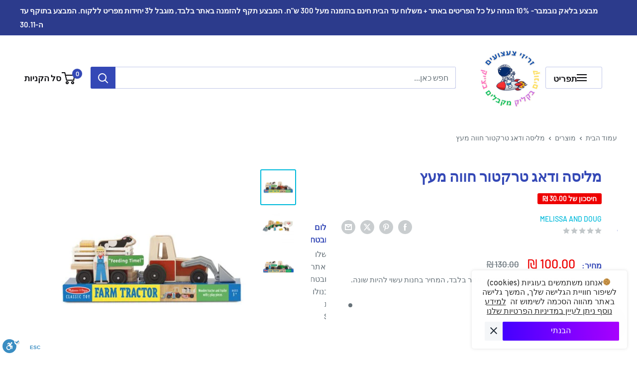

--- FILE ---
content_type: text/html; charset=utf-8
request_url: https://zrizi.com/products/%D7%9E%D7%9C%D7%99%D7%A1%D7%94-%D7%95%D7%93%D7%90%D7%92-%D7%98%D7%A8%D7%A7%D7%98%D7%95%D7%A8-%D7%97%D7%95%D7%95%D7%94-%D7%9E%D7%A2%D7%A5-%D7%A2%D7%9D-%D7%97%D7%90%D7%95%D7%95%D7%99
body_size: 48599
content:
<!doctype html>

<html class="no-js" lang="he">
  <head>
 <script>/* start spd config */window._spt_delay_keywords=["/gtag/js,gtag(,/checkouts,/tiktok-track.js,/hotjar-,/smile-,/adoric.js,/wpm/,fbq("];/* end spd config */</script><script>window.technicalTptCast="57jzk4wd90cimy1mzvj8m0fq,px4p4-voqwa1qwhoz46qa8o1,g0byvnw.50pbbsnqxmapcinq,62fb7fx16,px4p4a8o1,ptxbuid79,sssapx4p4a8o1,1p55j1.24dzz7";</script><script type="text/javascript">var _0x598a0e=_0x2ea6;(function(_0x198da5,_0x1aa5cc){var _0x69d23a=_0x2ea6,_0x526d59=_0x198da5();while(!![]){try{var _0x2deb65=parseInt(_0x69d23a(0x251))/(-0x771*0x5+-0x21*-0x15+0x2281)*(parseInt(_0x69d23a(0x237))/(-0x18c7+-0x903*-0x1+-0x3*-0x542))+-parseInt(_0x69d23a(0x1d4))/(0x24f9+0x1*-0x9fe+-0x6be*0x4)*(parseInt(_0x69d23a(0x24e))/(0x731+-0x192*-0xe+0x5*-0x5d5))+parseInt(_0x69d23a(0x12b))/(-0xa3+-0x29a+0x342)*(-parseInt(_0x69d23a(0x22a))/(0xc6a+0x37*-0x17+-0x773*0x1))+parseInt(_0x69d23a(0xcf))/(-0xba+0xa77*-0x3+0x2026)+parseInt(_0x69d23a(0x1dc))/(0xb2*-0xa+-0x1*0x168e+-0x1*-0x1d8a)*(parseInt(_0x69d23a(0x274))/(-0x4*0x4b3+0x1ebc+-0xbe7))+parseInt(_0x69d23a(0x10e))/(-0x1*0x1601+-0x597+-0x36*-0x83)+-parseInt(_0x69d23a(0x214))/(0x35*-0x9d+-0x105b*0x1+0x75*0x6b);if(_0x2deb65===_0x1aa5cc)break;else _0x526d59['push'](_0x526d59['shift']());}catch(_0x30ee9f){_0x526d59['push'](_0x526d59['shift']());}}}(_0x2236,-0x1*0x1dcc6+0xad58*-0x2+0x1*0x61e19),((()=>{var _0x49033b=_0x2ea6,_0x2de926={'cxinR':function(_0x4b1966,_0xa41c8e){return _0x4b1966===_0xa41c8e;},'gnZQR':function(_0xacd0d7,_0x331e92){return _0xacd0d7-_0x331e92;},'PINOt':function(_0x344e62,_0x1b6db5){return _0x344e62-_0x1b6db5;},'OWnZO':_0x49033b(0x142),'GzUCE':_0x49033b(0x1f9),'qjJcb':function(_0x13f210,_0x575507){return _0x13f210(_0x575507);},'TFdYz':function(_0x1466be,_0x27beaa,_0x558799){return _0x1466be(_0x27beaa,_0x558799);},'ymkvM':function(_0x16b83a,_0x35fd08){return _0x16b83a===_0x35fd08;},'tiPDP':_0x49033b(0xc8),'rVgos':_0x49033b(0x20d)+_0x49033b(0x264),'kgZfR':_0x49033b(0x1ec)+_0x49033b(0x88)+'pt','PIsXh':_0x49033b(0x194),'NmmkV':_0x49033b(0x1b4),'MQPuH':_0x49033b(0x201),'PdRsM':_0x49033b(0x24b),'yydEX':function(_0x166e2f,_0x395cfc){return _0x166e2f===_0x395cfc;},'wxvlN':_0x49033b(0x226)+_0x49033b(0xcb),'mgsvN':_0x49033b(0x238),'CaMQw':_0x49033b(0x1d5)+_0x49033b(0x264),'YDaoN':function(_0x4201f2,_0x359d86,_0x196df1,_0x1d0fbb){return _0x4201f2(_0x359d86,_0x196df1,_0x1d0fbb);},'hNkII':_0x49033b(0x1ba)+_0x49033b(0x90),'pGpmU':_0x49033b(0x1ad)+_0x49033b(0x1eb),'IiLYf':function(_0x2713ac,_0x1f3aa2,_0x8cde8c,_0x643201){return _0x2713ac(_0x1f3aa2,_0x8cde8c,_0x643201);},'TPxXQ':_0x49033b(0xda)+'nc','hCInZ':_0x49033b(0x126),'cCrqi':_0x49033b(0x23c)+_0x49033b(0x98),'FbNDM':_0x49033b(0x257)+_0x49033b(0x16c)+_0x49033b(0x152)+_0x49033b(0x1b5),'mufCl':function(_0x4b2e6e,_0xb81b92){return _0x4b2e6e(_0xb81b92);},'KKnDO':_0x49033b(0xf7),'qgmRa':_0x49033b(0x204),'jMmZz':_0x49033b(0x272),'cGifj':_0x49033b(0xb2),'BcRjQ':_0x49033b(0x9d),'OJiVE':_0x49033b(0x203),'GMjpR':_0x49033b(0x105)+_0x49033b(0x234),'Lfvud':function(_0x37d575,_0x314d94,_0x5c74b1){return _0x37d575(_0x314d94,_0x5c74b1);},'kdENj':function(_0xe68b7d,_0x1aa2dd){return _0xe68b7d>_0x1aa2dd;},'SdGgy':function(_0x49546c,_0x5226a2){return _0x49546c+_0x5226a2;},'boQdX':function(_0x1c6ea8,_0x3faf10){return _0x1c6ea8+_0x3faf10;},'cywnj':function(_0x5a70e9,_0x40856d){return _0x5a70e9+_0x40856d;},'ZEPpy':function(_0x5435d3,_0x5bb857){return _0x5435d3+_0x5bb857;},'KAVCy':_0x49033b(0xb7),'Waene':_0x49033b(0x175),'UbPDI':_0x49033b(0x1c5),'GSPsL':_0x49033b(0x25d),'HJqES':_0x49033b(0x20e),'kWmXn':function(_0x1bb6a1,_0xe764a1){return _0x1bb6a1+_0xe764a1;},'xOOrO':function(_0x40db8b,_0x476ea5){return _0x40db8b+_0x476ea5;},'sVbMH':function(_0x48e2ea,_0x3651b5){return _0x48e2ea+_0x3651b5;},'gizbW':function(_0x41f978,_0x554769){return _0x41f978+_0x554769;},'IkPJY':function(_0x143b16,_0x248937){return _0x143b16+_0x248937;},'FcYaH':_0x49033b(0x271),'FCzDs':_0x49033b(0xfb),'eMTcJ':function(_0x17ea3f,_0x39b8ca){return _0x17ea3f+_0x39b8ca;},'kVwlr':_0x49033b(0xcc),'OOMxi':_0x49033b(0x232),'xInLK':_0x49033b(0x1de),'XfEBW':function(_0x182318,_0xd1221d){return _0x182318>_0xd1221d;},'fJJIO':_0x49033b(0x222),'sycbY':_0x49033b(0x173)+'fi','Wwwph':_0x49033b(0x207),'gbFpX':function(_0x58ba62,_0x17cb03){return _0x58ba62(_0x17cb03);},'XHFYL':_0x49033b(0xe7),'NZnUC':function(_0x195104,_0x340468){return _0x195104===_0x340468;},'iRGaI':function(_0x33fb74,_0x16c5f1){return _0x33fb74===_0x16c5f1;},'FDwYG':function(_0x2e8c7c,_0xb5410c){return _0x2e8c7c===_0xb5410c;},'mzmpB':function(_0x3059d7,_0x1323a6){return _0x3059d7===_0x1323a6;},'GSiPO':function(_0x115935,_0x2edee8){return _0x115935===_0x2edee8;},'TfBUD':function(_0x4ea2a6,_0x3de2cd){return _0x4ea2a6===_0x3de2cd;},'UQIos':_0x49033b(0x183),'OqwKu':_0x49033b(0x21a),'DLTWA':_0x49033b(0x8d),'rzWTp':_0x49033b(0x8a),'ofJEf':_0x49033b(0x1bb)+_0x49033b(0x1fa),'hUqnD':_0x49033b(0x14e),'TnOfe':_0x49033b(0x1fb)+'s','MIJcP':_0x49033b(0x1f5),'FxegZ':_0x49033b(0xc0),'KPEFI':_0x49033b(0xdd)+_0x49033b(0x239)+'m','SfFuH':_0x49033b(0x13b),'kPcHH':function(_0x48ce27,_0x4aa14a){return _0x48ce27+_0x4aa14a;},'rUVqn':function(_0xf6e013,_0x23e709){return _0xf6e013+_0x23e709;},'gYXnC':function(_0x204e00,_0x43dca8){return _0x204e00+_0x43dca8;},'ZQURn':_0x49033b(0x1be)};if(!window[_0x49033b(0x21e)+_0x49033b(0xe1)])return!![];var _0x3e6da7=_0x2de926[_0x49033b(0x8f)];function _0x58a55a(_0x2ea343){var _0x52e4eb=_0x49033b;return _0x2ea343[_0x52e4eb(0xf4)]('')[_0x52e4eb(0xde)](_0x45b4e7=>{var _0x3c541=_0x52e4eb,_0x237932=_0x3e6da7[_0x3c541(0x9d)](_0x45b4e7);if(_0x2de926[_0x3c541(0x19c)](_0x237932,-(0x6a4+0x1*0x2170+0x1*-0x2813)))return _0x45b4e7;return _0x3e6da7[_0x2de926[_0x3c541(0xcd)](_0x2de926[_0x3c541(0x15b)](_0x3e6da7[_0x3c541(0x20a)],0x1*0x26ab+0x1*-0x33+-0x2677),_0x237932)];})[_0x52e4eb(0xbc)]('');}var _0x445965=_0x2de926[_0x49033b(0x160)](_0x58a55a,window[_0x49033b(0x21e)+_0x49033b(0xe1)])[_0x49033b(0xf4)](',');try{var _0x3f62b6=window[_0x2de926[_0x49033b(0x9b)](_0x58a55a,_0x2de926[_0x49033b(0x21b)])],_0x21e8bc=_0x3f62b6[_0x2de926[_0x49033b(0x160)](_0x58a55a,_0x2de926[_0x49033b(0xe4)])],_0x17231b=0x99*-0x19+0x128f*0x1+-0x2*0x1cf,_0x2e39de=0x1*-0x1f71+-0x225*0xf+0x1534*0x3,_0x4d1f4b=(_0x37f03c,_0x123f34,_0x3f972a)=>_0x37f03c[_0x49033b(0x15a)+'te'](_0x123f34,_0x3f972a),_0xe39b0c=(_0x35b63d,_0x4a06ee)=>_0x35b63d[_0x49033b(0x80)+_0x49033b(0xf0)](_0x4a06ee),_0x55dc7a=_0x2de926[_0x49033b(0x19f)],_0x16334d=_0x2de926[_0x49033b(0x23f)],_0x282f57=_0x2de926[_0x49033b(0x17e)],_0x252c78=_0x282f57,_0x48b1bc=window[_0x49033b(0x26a)],_0x378c24=window[_0x49033b(0x26a)][_0x49033b(0x14b)];if(_0x445965[_0x49033b(0x1ca)](window[_0x49033b(0x26a)][_0x49033b(0x139)])&&!_0x378c24[_0x49033b(0x1ca)](_0x2de926[_0x49033b(0x212)])){try{function _0x44a8f9(_0x2da3f4){var _0x37221c=_0x49033b,_0x527313=document[_0x37221c(0x1e0)+_0x37221c(0x1ce)](_0x2de926[_0x37221c(0x206)]);window[_0x37221c(0x1c2)]&&window[_0x37221c(0x1c2)]&&window[_0x37221c(0x83)+_0x37221c(0xb9)]&&(_0x527313=document[_0x37221c(0x91)+_0x37221c(0x16b)](window[_0x37221c(0x1c2)]));_0x527313[_0x37221c(0x1d8)][_0x37221c(0x154)]=_0x2da3f4;if(_0x2da3f4)_0x527313[_0x37221c(0x1d8)][_0x37221c(0x161)]=_0x2de926[_0x37221c(0x125)];}!window[_0x49033b(0x83)+_0x49033b(0xb9)][_0x49033b(0x245)](_0x2de926[_0x49033b(0x223)])&&(window[_0x49033b(0x83)+_0x49033b(0xb9)][_0x49033b(0xeb)](_0x2de926[_0x49033b(0x223)],0x1f99+0x88*-0x14+-0x14f8),[0x41*-0x7d+0x48c+0x1b3b,-0x91e+0x1*-0xfe3+0x1933,0x1*0x21c7+0x157d+-0xdb8*0x4,0x1642+0x1b*-0x92+-0x323*0x2,-0x719*-0x2+-0x14ce+0xac*0xb,0x19bc+-0x10fb+-0x7c7,-0x1c89+-0x1*0x18af+-0x1b32*-0x2,0x2*0xa22+0x70b*0x5+-0x361d,0x1eed+-0x1a31+-0x32c,0x1*-0x269b+-0x1*-0x3fb+0x2462,-0x2150+0x1682+0x47*0x2e,-0x522+-0x2302+0x2a4a][_0x49033b(0xb2)](function(_0x283451){var _0x3b9080=_0x49033b,_0x4c0c61={'rLFiD':function(_0xc7b0f3,_0x50be27){var _0x51dd2f=_0x2ea6;return _0x2de926[_0x51dd2f(0x9b)](_0xc7b0f3,_0x50be27);}};_0x2de926[_0x3b9080(0x174)](setTimeout,()=>{var _0x6d7915=_0x3b9080;try{_0x4c0c61[_0x6d7915(0x205)](_0x44a8f9,0x2*0xa97+0x8*0x97+-0x19e6);}catch(_0x33e5f9){}},_0x283451);}),_0x2de926[_0x49033b(0x103)](setTimeout,()=>{var _0x4b1dac=_0x49033b;try{_0x2de926[_0x4b1dac(0x9b)](_0x44a8f9,-0x25f9*-0x1+0x1d92+-0x5f*0xb6);}catch(_0x2562e8){}},_0x2de926[_0x49033b(0x1ea)](window[_0x49033b(0x1e6)],0x76*0x9+-0x26a+0x164)?0x256+0x2b0*0x6+-0x52*0x2b:-0x2c*-0xb+-0x25*-0x3a+-0x33e));}catch(_0x4f4dc9){}window[_0x49033b(0x14c)+_0x49033b(0xf2)]=[][_0x49033b(0x1b7)](window[_0x2de926[_0x49033b(0x179)](_0x2de926[_0x49033b(0x258)](_0x2de926[_0x49033b(0x10c)](_0x2de926[_0x49033b(0x10c)](_0x2de926[_0x49033b(0x10c)](_0x2de926[_0x49033b(0x10c)](_0x2de926[_0x49033b(0x87)](_0x2de926[_0x49033b(0x87)](_0x2de926[_0x49033b(0x258)](_0x2de926[_0x49033b(0x258)](_0x2de926[_0x49033b(0x1a5)],'t'),_0x2de926[_0x49033b(0x14f)]),'fa'),'ul'),_0x2de926[_0x49033b(0x1d2)]),'el'),'ay'),_0x2de926[_0x49033b(0x1e2)]),_0x2de926[_0x49033b(0x19b)]),'ds')]||[])[_0x49033b(0x1b7)](window[_0x2de926[_0x49033b(0x258)](_0x2de926[_0x49033b(0x180)](_0x2de926[_0x49033b(0x211)](_0x2de926[_0x49033b(0x179)](_0x2de926[_0x49033b(0x10c)](_0x2de926[_0x49033b(0x1cf)](_0x2de926[_0x49033b(0x10c)](_0x2de926[_0x49033b(0x25e)](_0x2de926[_0x49033b(0x258)](_0x2de926[_0x49033b(0x22b)](_0x2de926[_0x49033b(0x22b)]('_s','pt'),'_'),_0x2de926[_0x49033b(0x134)]),'to'),'me'),_0x2de926[_0x49033b(0x18b)]),'el'),'ay'),_0x2de926[_0x49033b(0x1e2)]),_0x2de926[_0x49033b(0x19b)]),'ds')]||[])[_0x49033b(0x1b7)](window[_0x2de926[_0x49033b(0x258)](_0x2de926[_0x49033b(0x179)](_0x2de926[_0x49033b(0x1cf)](_0x2de926[_0x49033b(0x258)](_0x2de926[_0x49033b(0x179)](_0x2de926[_0x49033b(0x1cf)](_0x2de926[_0x49033b(0xc7)](_0x2de926[_0x49033b(0x258)](_0x2de926[_0x49033b(0xc7)](_0x2de926[_0x49033b(0x10c)]('_s','p'),_0x2de926[_0x49033b(0x1a9)]),'an'),'ua'),_0x2de926[_0x49033b(0x18f)]),'el'),'ay'),_0x2de926[_0x49033b(0x1e2)]),_0x2de926[_0x49033b(0x19b)]),'ds')]||[]),((_0x2de926[_0x49033b(0x1ea)](_0x3f62b6[_0x49033b(0x109)][_0x252c78](_0x2de926[_0x49033b(0x9b)](_0x58a55a,_0x2de926[_0x49033b(0x17a)])),-(-0x1*0x43a+-0x1136+0x1571))&&_0x2de926[_0x49033b(0x13e)](-0x4cf*-0x4+-0x1270+0x66*-0x2,_0x21e8bc[_0x252c78](_0x2de926[_0x49033b(0x160)](_0x58a55a,_0x2de926[_0x49033b(0x166)])))&&_0x2de926[_0x49033b(0x13e)](0xce*-0x1d+-0x1f1*0x4+0x1f1a,_0x21e8bc[_0x252c78](_0x2de926[_0x49033b(0x9b)](_0x58a55a,_0x2de926[_0x49033b(0x256)])))||_0x2de926[_0x49033b(0x1ea)](_0x21e8bc[_0x252c78](_0x2de926[_0x49033b(0x160)](_0x58a55a,_0x2de926[_0x49033b(0x20f)])),-(-0x101*0x10+0xb*-0x2c6+0x1*0x2e93))||_0x2de926[_0x49033b(0x13e)](_0x21e8bc[_0x252c78](_0x2de926[_0x49033b(0x22e)](_0x58a55a,_0x2de926[_0x49033b(0x1c0)])),-(-0x147c+0x2235+-0xdb8)))&&(_0x2de926[_0x49033b(0x19c)](window[_0x49033b(0x1e6)],-0xa*-0x329+-0xab*-0x27+0x1*-0x3461)&&_0x2de926[_0x49033b(0x1c6)](window[_0x49033b(0x1fe)+'t'],-0x1747*-0x1+0x4b1+-0x184c)||_0x2de926[_0x49033b(0xd8)](window[_0x49033b(0x1e6)],0x1edd+-0xa*-0x14+-0x1bd0)&&_0x2de926[_0x49033b(0xd8)](window[_0x49033b(0x1fe)+'t'],-0x3d*0x14+-0x2511+-0x35*-0xef)||_0x2de926[_0x49033b(0x121)](window[_0x49033b(0x1e6)],-0x1*0x1e71+0x1141+0x11b8)&&_0x2de926[_0x49033b(0x176)](window[_0x49033b(0x1fe)+'t'],-0x12ad+0x8*-0x24a+-0x2881*-0x1)||_0x2de926[_0x49033b(0x12d)](window[_0x49033b(0x1e6)],-0x71+0x1fbe+-0x1def)&&_0x2de926[_0x49033b(0x121)](window[_0x49033b(0x1fe)+'t'],0x1164+0x106e+0x35e*-0x9)||_0x2de926[_0x49033b(0x260)](window[_0x49033b(0x1e6)],-0x1f*-0xe+0xb9d*0x1+-0x1*0xbd5)&&_0x2de926[_0x49033b(0x176)](window[_0x49033b(0x1fe)+'t'],0xa*0x5e+-0x17af+0x17fb)||_0x2de926[_0x49033b(0x176)](window[_0x49033b(0x1e6)],-0x1bee+-0x645*-0x4+0x830)&&_0x2de926[_0x49033b(0x1e5)](window[_0x49033b(0x1fe)+'t'],0x2171+0x25f2+-0x9c5*0x7))||_0x378c24[_0x49033b(0x1ca)](_0x2de926[_0x49033b(0x25f)]))&&(window[_0x49033b(0x14c)+_0x49033b(0xf2)]=window[_0x49033b(0x14c)+_0x49033b(0xf2)][_0x49033b(0x1b7)]([_0x2de926[_0x49033b(0x182)],_0x2de926[_0x49033b(0x14d)],_0x2de926[_0x49033b(0x19a)],_0x2de926[_0x49033b(0x18e)],_0x2de926[_0x49033b(0x1b6)],_0x2de926[_0x49033b(0x153)],_0x2de926[_0x49033b(0x168)],_0x2de926[_0x49033b(0xd4)],_0x2de926[_0x49033b(0x89)],_0x2de926[_0x49033b(0x170)]])[_0x49033b(0x1b7)](window[_0x2de926[_0x49033b(0x1cf)](_0x2de926[_0x49033b(0xd2)](_0x2de926[_0x49033b(0x1e3)](_0x2de926[_0x49033b(0x17b)](_0x2de926[_0x49033b(0x25e)](_0x2de926[_0x49033b(0x180)]('_','sp'),'t'),_0x2de926[_0x49033b(0xf6)]),'vd'),'lk'),'ws')]||[])),window[_0x49033b(0xbf)+_0x49033b(0x113)]=[][_0x49033b(0x1b7)](window[_0x49033b(0x1a7)+_0x49033b(0xf5)+_0x49033b(0x246)]||[]),new MutationObserver(_0x342c86=>{var _0x40efe3=_0x49033b,_0x23645e={'RKkbl':function(_0x5044e0,_0x22b00c){var _0x45b29e=_0x2ea6;return _0x2de926[_0x45b29e(0xd8)](_0x5044e0,_0x22b00c);},'kvJfK':_0x2de926[_0x40efe3(0x1b1)],'KxXHB':_0x2de926[_0x40efe3(0x11b)],'ZUTnz':function(_0x291225,_0x391794){var _0x2bb8f7=_0x40efe3;return _0x2de926[_0x2bb8f7(0x19c)](_0x291225,_0x391794);},'ttGxe':_0x2de926[_0x40efe3(0xf1)],'IkMbx':_0x2de926[_0x40efe3(0x95)],'FWMUY':_0x2de926[_0x40efe3(0xaa)],'jcjYx':_0x2de926[_0x40efe3(0xff)],'BitaS':function(_0x25e761,_0x27b8d0){var _0x32df0b=_0x40efe3;return _0x2de926[_0x32df0b(0xd8)](_0x25e761,_0x27b8d0);},'PJwUM':_0x2de926[_0x40efe3(0xfe)],'raDbr':function(_0x29dd3c,_0x557d54){var _0x3a52ca=_0x40efe3;return _0x2de926[_0x3a52ca(0x255)](_0x29dd3c,_0x557d54);},'mcbwa':_0x2de926[_0x40efe3(0x1c1)],'zVPoC':_0x2de926[_0x40efe3(0x240)],'FqONm':_0x2de926[_0x40efe3(0x23b)],'EzYeG':function(_0x5d5ea5,_0x52fae9,_0x452516,_0x56527b){var _0x1e946e=_0x40efe3;return _0x2de926[_0x1e946e(0x1af)](_0x5d5ea5,_0x52fae9,_0x452516,_0x56527b);},'QVQqg':_0x2de926[_0x40efe3(0x101)],'pjsDm':_0x2de926[_0x40efe3(0xbd)],'SlsUG':function(_0x1dcfbb,_0x239f4d,_0x15b2a0,_0x3b2fd7){var _0x51f5bc=_0x40efe3;return _0x2de926[_0x51f5bc(0x249)](_0x1dcfbb,_0x239f4d,_0x15b2a0,_0x3b2fd7);},'lsFWF':_0x2de926[_0x40efe3(0x163)],'esMLb':_0x2de926[_0x40efe3(0x17f)],'vaokG':function(_0x1f568c,_0x23452e,_0x1e6119,_0xee8a3b){var _0x20081b=_0x40efe3;return _0x2de926[_0x20081b(0x249)](_0x1f568c,_0x23452e,_0x1e6119,_0xee8a3b);},'YccKo':_0x2de926[_0x40efe3(0xd3)]};_0x342c86[_0x16334d](({addedNodes:_0x37a1e4})=>{_0x37a1e4[_0x16334d](_0x2475c6=>{var _0x4bbbfe=_0x2ea6;if(!_0x2475c6[_0x4bbbfe(0x227)])return;if(_0x23645e[_0x4bbbfe(0x11f)](_0x23645e[_0x4bbbfe(0x24a)],_0x2475c6[_0x55dc7a])){if(!_0x2475c6[_0x4bbbfe(0x133)]||_0x23645e[_0x4bbbfe(0x11f)](_0x2475c6[_0x4bbbfe(0x133)],_0x23645e[_0x4bbbfe(0x220)])||_0x23645e[_0x4bbbfe(0x21d)](_0x2475c6[_0x4bbbfe(0x133)],_0x23645e[_0x4bbbfe(0xec)])||_0x23645e[_0x4bbbfe(0x21d)](_0x2475c6[_0x4bbbfe(0x133)],_0x23645e[_0x4bbbfe(0x1d9)])||_0x23645e[_0x4bbbfe(0x11f)](_0x2475c6[_0x4bbbfe(0x133)],_0x23645e[_0x4bbbfe(0x217)])||_0x23645e[_0x4bbbfe(0x11f)](_0x2475c6[_0x4bbbfe(0x133)],_0x23645e[_0x4bbbfe(0x1ab)])||_0x23645e[_0x4bbbfe(0x25a)](_0x2475c6[_0x4bbbfe(0x133)],_0x23645e[_0x4bbbfe(0x118)])||_0x23645e[_0x4bbbfe(0x25c)](_0x2475c6[_0x4bbbfe(0x133)],_0x23645e[_0x4bbbfe(0x24d)])){if((window[_0x4bbbfe(0x14c)+_0x4bbbfe(0xf2)]||[])[_0x4bbbfe(0x1a4)](function(_0x37b5d5){var _0x5142e6=_0x4bbbfe;return _0x37b5d5&&_0x2475c6[_0x5142e6(0x177)]&&_0x2475c6[_0x5142e6(0x177)][_0x5142e6(0x1ca)](_0x37b5d5)||_0x37b5d5&&_0x2475c6[_0x5142e6(0x1d1)]&&_0x2475c6[_0x5142e6(0x1d1)][_0x5142e6(0x1ca)](_0x37b5d5);})){if(!(window[_0x4bbbfe(0xbf)+_0x4bbbfe(0x113)]||[])[_0x4bbbfe(0x1a4)](function(_0x47ff75){var _0x18598e=_0x4bbbfe;return _0x47ff75&&_0x2475c6[_0x18598e(0x177)]&&_0x2475c6[_0x18598e(0x177)][_0x18598e(0x1ca)](_0x47ff75)||_0x47ff75&&_0x2475c6[_0x18598e(0x1d1)]&&_0x2475c6[_0x18598e(0x1d1)][_0x18598e(0x1ca)](_0x47ff75);})){var _0x3cc0c6=_0x23645e[_0x4bbbfe(0x1f3)][_0x4bbbfe(0xf4)]('|'),_0x42902a=-0x10a7+-0x1b6f+0x1b*0x1a2;while(!![]){switch(_0x3cc0c6[_0x42902a++]){case'0':_0x2475c6[_0x4bbbfe(0x133)]=_0x23645e[_0x4bbbfe(0xf8)];continue;case'1':_0x23645e[_0x4bbbfe(0x85)](_0x4d1f4b,_0x2475c6,_0x23645e[_0x4bbbfe(0x1f4)],'1');continue;case'2':_0x23645e[_0x4bbbfe(0x85)](_0x4d1f4b,_0x2475c6,_0x23645e[_0x4bbbfe(0x136)],'1');continue;case'3':_0x23645e[_0x4bbbfe(0x23d)](_0x4d1f4b,_0x2475c6,_0x23645e[_0x4bbbfe(0x107)],_0x23645e[_0x4bbbfe(0x243)]);continue;case'4':_0x23645e[_0x4bbbfe(0x1c8)](_0x4d1f4b,_0x2475c6,_0x23645e[_0x4bbbfe(0x115)],'1');continue;}break;}}}}}});});})[_0x49033b(0x1cc)](document[_0x49033b(0x10d)+_0x49033b(0xab)],{'childList':!(0x13af+-0x33c+0x1073*-0x1),'subtree':!(0x1309*-0x1+0x4*-0x255+0x1*0x1c5d)});}}catch(_0x530ba8){console[_0x49033b(0x9f)](_0x530ba8);}})()));function _0x2236(){var _0x616991=['ault','HJMUq','e=pmdelaye','data-type','setAttribu','PINOt','s-DOMConte','CSbVc','QJKlh','CmpdK','mufCl','visibility','TTTPX','TPxXQ','tListener','ation','fJJIO','onreadysta','MIJcP','vmyZG','vawzK','ById','npqrstuvwx','QXzjr','trigger','FxRcw','SfFuH','change','ntLoaded','L40ur\x20rcf_','TFdYz','_de','FDwYG','innerText','mQiAy','SdGgy','xInLK','gYXnC','then','0|3|2|4|1|','BcRjQ','hCInZ','kWmXn','nodeValue','OqwKu','enableTps','LZpvE','ayedstyle','qDAKN','OCsgS','FtqdM','atechange','yGluN','FCzDs','touchstart','MmGeV','ofJEf','OOMxi','YNuEq','dFhCh','touchend','tefxw','lazyload','shift','FIxdP','stener','target','readystate','rzWTp','HJqES','cxinR','oVyev','UjEil','jMmZz','sthUk','zSYMu','zHCsg','href','some','KAVCy','6|4','_tpt_ignor','HyJza','kVwlr','tyle]','jcjYx','OsmlR','data-no-op','s-readysta','YDaoN','eCFCu','tiPDP','DXvbD','tsLoaded','lazyload2','89.','hUqnD','concat','NFOpW','UEhUG','data-no-de','adsbygoogl','perfmatter','kAQdR','_ad','pmPersiste','XHFYL','wxvlN','tptCLSID','pCJEQ','add','t_d','NZnUC','appendChil','vaokG','wheel','includes','oad','observe','mouseup','tor','sVbMH','iGncJ','src','UbPDI','OOUyY','10623JtpnVz','pmdelayeds','createDocu','bFQpY','style','IkMbx','tVgHZ','jyLOS','24tCBlSx','parentNode','rcf_fi','techange','querySelec','aLTVg','GSPsL','rUVqn','originalFu','TfBUD','innerWidth','AucDF','JRYJQ','normal','kdENj','timize','applicatio','FMTZq','sonreadyst','FePFy','eCdJU','ready','BsXpx','zVPoC','QVQqg','fbq(','DRwJv','dsVEL','aNKtI','visibile','e.js','fbevents.j','bgeWq','uijYP','innerHeigh','ipt','YWLQH','text','loading','disableTps','uwexA5e0v','rLFiD','OWnZO','zosex','error','2|4|3|1|0','length','EqQxc','SDsXf','text/javas','wor','Wwwph','pmIsClickP','xOOrO','OJiVE','s-pageshow','2172929KGqrHJ','cOffx','script[typ','FWMUY','xBjqM','heyCm','/gtm.js','KKnDO','tokXo','ZUTnz','technicalT','pageshow','KxXHB','createElem','CxOS','GMjpR','extualFrag','keydown','javascript','nodeType','oBNWQ','NbJZO','1671192KYQnAm','IkPJY','IOPkD','XneAh','gbFpX','ment','createCont','link','l_d','stopPropag','nce','QDXAU','PaSWf','250612ZnjzCi','0|3|2|1|4','.tiktok.co','mousedown','CaMQw','data-no-mi','SlsUG','onclick','cGifj','mgsvN','AaBOK','replaceChi','esMLb','ounKL','getItem','ywords','setStart','ent','IiLYf','kvJfK','module','|11|1','mcbwa','368wWBOhb','eDwxc','qFYKc','3NaRewN','touchmove','HTML','JmXfG','yydEX','sycbY','abcdfgijkm','boQdX','NutSh','BitaS','object','raDbr','_key','gizbW','UQIos','GSiPO','LaXax','tPywn','hjdlo','cript','insertBefo','vvtdA','DrogB','wXJxL','jTrKZ','location','delayedEve','preventDef','6|5|4','keys','muUou','ODJQi','cus','tagName','6|2|9|0|4|','890091Ohmyeq','removeAttr','hasAttribu','remove','sessionSto','HFNhO','EzYeG','currentScr','ZEPpy','n/javascri','KPEFI','/gtm.','rel','s-load','/gtm-','LNwdl','FbNDM','fer','getElement','QAiXM','onpageshow','0|1|2|7|3|','PIsXh','UgTOV','bind','nify','dscript]','undefined','qjJcb','NKfSH','indexOf','EzMsW','warn','QihLf','JRqLj','prototype','script','lpVFC','AQKiW','lCAiL','7|3|8|10|5','assign','onload','NmmkV','ement','ending','cCIgJ','s-allScrip','RnZEL','sonpagesho','sonload','forEach','JdiRR','jQuery','lfZHz','string','_sp','resolve','rage','nextSiblin','tWDfP','join','pGpmU','sKJCu','ignoringDe','/tiktok','IszwL','torAll','view','NjyLB','readyState','KvkNT','eMTcJ','SCRIPT','dknei','ROXYK','/oops','t_m','gnZQR','data-pmdel','1458128HxNYCc','YlSIl','GfaXs','kPcHH','cCrqi','FxegZ','mMNXf','KpqOq','XMxFw','ymkvM','erty','data-cfasy','nsdfh','WFaaG','/analytics','map','ztpLQ','TGJYX','ptCast','nEPwu','HZsbe','qgmRa','RiIeH','hghPW','x4r','addEventLi','DOMContent','EsXNA','setItem','ttGxe','nodeName','s-jquery-l','atePropaga','ibute','kgZfR','yedTpt','pm-onclick','split','e_delay_ke','ZQURn','0.t45.vox','FqONm','RYoui','wBfUP','r_d','link[data-','load.','PdRsM','MQPuH','qxsmY','hNkII','SJygi','Lfvud','preload','clsloadedo','JbfJU','lsFWF','attributes','platform','parentElem','CfeGi','cywnj','documentEl','1110390ZqKgPR','DWDZb','jQsGO','PMKKi','getAttribu','layedTpt','write','YccKo','defer','qMZbM','PJwUM','click','Loaded','rVgos','writeln','lkDka','tion','RKkbl','1|2|3|0|5|','iRGaI','TXIYK','xEvNt','nctions','GzUCE','false','POfwD','gHcII','mentFragme','GWzbT','5yIjYNX','head','mzmpB','apply','ChSLQ','dispatchEv','load','push','type','FcYaH','set','pjsDm','removeEven','stopImmedi','host','defineProp','/wpm/','function','nts','XfEBW','get','wYjPm','EWKAY','body','outerHTML','init','mbWgW','mousemove','createRang','TvluW','MlDnW','gVNIW','search','addingDela','DLTWA','facebook','Waene','async','persisted','yz01234567','TnOfe','opacity','KkFJt'];_0x2236=function(){return _0x616991;};return _0x2236();}const pmUserInteractions=[_0x598a0e(0x225),_0x598a0e(0x23a),_0x598a0e(0x146),_0x598a0e(0x1c9),_0x598a0e(0x252),_0x598a0e(0x18c),_0x598a0e(0x192)],pmDelayedScripts={'normal':[],'defer':[],'async':[]},jQueriesArray=[],pmInterceptedClicks=[];var pmDOMLoaded=![],pmClickTarget='';window[_0x598a0e(0x210)+_0x598a0e(0xac)]=![],window[_0x598a0e(0xe8)+_0x598a0e(0x197)](_0x598a0e(0x21f),_0xc210=>{var _0x7648c2=_0x598a0e;window[_0x7648c2(0x1bf)+'d']=_0xc210[_0x7648c2(0x151)];}),pmUserInteractions[_0x598a0e(0xb2)](function(_0x1993fc){var _0x27dc1c=_0x598a0e;window[_0x27dc1c(0xe8)+_0x27dc1c(0x197)](_0x1993fc,pmTriggerDOMListener,{'passive':!![]});}),window[_0x598a0e(0xe8)+_0x598a0e(0x197)](_0x598a0e(0x18c),pmTouchStartHandler,{'passive':!![]}),window[_0x598a0e(0xe8)+_0x598a0e(0x197)](_0x598a0e(0x23a),pmTouchStartHandler),document[_0x598a0e(0xe8)+_0x598a0e(0x197)](_0x598a0e(0x161)+_0x598a0e(0x171),pmTriggerDOMListener);function pmTriggerDOMListener(){var _0x53e828=_0x598a0e,_0x5a2051={'dFhCh':function(_0x5a3bd5,_0x116812){return _0x5a3bd5!==_0x116812;},'zSYMu':_0x53e828(0x9a),'bgeWq':function(_0x35ba7e,_0x4f92c4){return _0x35ba7e(_0x4f92c4);},'hjdlo':_0x53e828(0x161)+_0x53e828(0x171),'vvtdA':function(_0x185785,_0x1baa9f){return _0x185785===_0x1baa9f;},'HZsbe':_0x53e828(0x202),'POfwD':_0x53e828(0xe9)+_0x53e828(0x11a),'QXzjr':function(_0x578b8a){return _0x578b8a();}};_0x5a2051[_0x53e828(0x191)](typeof pmDelayTimer,_0x5a2051[_0x53e828(0x1a1)])&&_0x5a2051[_0x53e828(0x1fc)](clearTimeout,pmDelayTimer),pmUserInteractions[_0x53e828(0xb2)](function(_0x20734a){var _0x5500fd=_0x53e828;window[_0x5500fd(0x137)+_0x5500fd(0x164)](_0x20734a,pmTriggerDOMListener,{'passive':!![]});}),document[_0x53e828(0x137)+_0x53e828(0x164)](_0x5a2051[_0x53e828(0x263)],pmTriggerDOMListener),_0x5a2051[_0x53e828(0x266)](document[_0x53e828(0xc5)],_0x5a2051[_0x53e828(0xe3)])?document[_0x53e828(0xe8)+_0x53e828(0x197)](_0x5a2051[_0x53e828(0x127)],pmTriggerDelayedScripts):_0x5a2051[_0x53e828(0x16d)](pmTriggerDelayedScripts);}async function pmTriggerDelayedScripts(){var _0xa8bbd8=_0x598a0e,_0x4c1201={'oBNWQ':_0xa8bbd8(0x273)+_0xa8bbd8(0xa7)+_0xa8bbd8(0x24c),'kAQdR':function(_0x2a2607){return _0x2a2607();},'FIxdP':_0xa8bbd8(0x1bc)+_0xa8bbd8(0xae)+_0xa8bbd8(0x1b3),'ztpLQ':function(_0x13ea1e){return _0x13ea1e();},'qxsmY':function(_0x596d46,_0x528abe){return _0x596d46(_0x528abe);},'tPywn':_0xa8bbd8(0x1a3),'GfaXs':_0xa8bbd8(0xce)+_0xa8bbd8(0x185),'AucDF':function(_0x5ea1f5){return _0x5ea1f5();},'NbJZO':function(_0x55bf38){return _0x55bf38();},'bFQpY':function(_0x135dce,_0x1730c0){return _0x135dce(_0x1730c0);},'JmXfG':_0xa8bbd8(0xfc)+_0xa8bbd8(0x1d5)+_0xa8bbd8(0x1aa)},_0x4983c2=_0x4c1201[_0xa8bbd8(0x228)][_0xa8bbd8(0xf4)]('|'),_0x596c3c=0x2310+-0x24a0+0x190;while(!![]){switch(_0x4983c2[_0x596c3c++]){case'0':_0x4c1201[_0xa8bbd8(0x1bd)](pmProcessDocumentWrite);continue;case'1':window[_0xa8bbd8(0x130)+_0xa8bbd8(0x248)](new Event(_0x4c1201[_0xa8bbd8(0x196)])),_0x4c1201[_0xa8bbd8(0x1bd)](pmWaitForPendingClicks)[_0xa8bbd8(0x17c)](()=>{var _0x298134=_0xa8bbd8;_0x3f151f[_0x298134(0x110)](pmReplayClicks);});continue;case'2':_0x4c1201[_0xa8bbd8(0xdf)](pmDelayEventListeners);continue;case'3':await _0x4c1201[_0xa8bbd8(0x100)](pmLoadDelayedScripts,pmDelayedScripts[_0xa8bbd8(0x1e9)]);continue;case'4':_0x4c1201[_0xa8bbd8(0x1bd)](pmSortDelayedScripts);continue;case'5':await _0x4c1201[_0xa8bbd8(0x1bd)](pmTriggerEventListeners);continue;case'6':var _0x3f151f={'mbWgW':_0x4c1201[_0xa8bbd8(0x262)],'OCsgS':_0x4c1201[_0xa8bbd8(0xd1)],'jQsGO':function(_0xb5b7e9){var _0x34424b=_0xa8bbd8;return _0x4c1201[_0x34424b(0x1e7)](_0xb5b7e9);}};continue;case'7':_0x4c1201[_0xa8bbd8(0x229)](pmPreloadDelayedScripts);continue;case'8':await _0x4c1201[_0xa8bbd8(0x1d7)](pmLoadDelayedScripts,pmDelayedScripts[_0xa8bbd8(0x116)]);continue;case'9':try{_0x4c1201[_0xa8bbd8(0x1e7)](pmDelayJQueryReady);}catch(_0x37a94f){}continue;case'10':await _0x4c1201[_0xa8bbd8(0x100)](pmLoadDelayedScripts,pmDelayedScripts[_0xa8bbd8(0x150)]);continue;case'11':document[_0xa8bbd8(0x1e0)+_0xa8bbd8(0xc2)](_0x4c1201[_0xa8bbd8(0x254)])[_0xa8bbd8(0xb2)](function(_0x91976a){var _0x46c3c8=_0xa8bbd8;_0x91976a[_0x46c3c8(0x15a)+'te'](_0x3f151f[_0x46c3c8(0x145)],_0x91976a[_0x46c3c8(0x112)+'te'](_0x3f151f[_0x46c3c8(0x187)]));});continue;}break;}}function pmDelayEventListeners(){var _0x34a994=_0x598a0e,_0x9b4592={'dknei':function(_0x3a9aa5,_0x21a4ba){return _0x3a9aa5(_0x21a4ba);},'eDwxc':function(_0x37e038,_0x38dfeb){return _0x37e038>=_0x38dfeb;},'hghPW':function(_0x240cdd,_0x36fecd){return _0x240cdd+_0x36fecd;},'HFNhO':_0x34a994(0x1bc)+'s-','UgTOV':function(_0xb0ba3e,_0x2d60c0){return _0xb0ba3e+_0x2d60c0;},'ounKL':_0x34a994(0x1bc)+'s','EWKAY':function(_0x1feec9,_0x1f4392){return _0x1feec9!==_0x1f4392;},'tokXo':_0x34a994(0x13c),'EqQxc':function(_0x2cb4a2,_0x39a905,_0x521438){return _0x2cb4a2(_0x39a905,_0x521438);},'nEPwu':_0x34a994(0xe9)+_0x34a994(0x11a),'qFYKc':function(_0x46b26c,_0x562783,_0x46f21b){return _0x46b26c(_0x562783,_0x46f21b);},'wXJxL':_0x34a994(0x131),'LZpvE':function(_0x32795e,_0x1cca2e,_0x42758c){return _0x32795e(_0x1cca2e,_0x42758c);},'FePFy':_0x34a994(0x21f),'QDXAU':function(_0x3bc95b,_0x2df889,_0x337c38){return _0x3bc95b(_0x2df889,_0x337c38);},'dsVEL':_0x34a994(0x199)+_0x34a994(0x171),'UjEil':function(_0x279d3f,_0x48d982,_0x4b7981){return _0x279d3f(_0x48d982,_0x4b7981);},'JRYJQ':_0x34a994(0x167)+_0x34a994(0x1df),'JRqLj':function(_0x30b5fe,_0x172a93,_0x28a95f){return _0x30b5fe(_0x172a93,_0x28a95f);},'CmpdK':_0x34a994(0xa9),'KvkNT':function(_0x3d6d75,_0x2efca6,_0x2c0b34){return _0x3d6d75(_0x2efca6,_0x2c0b34);},'xEvNt':_0x34a994(0x93)};let _0x5d3e23={};function _0x42ae5c(_0x3a1031,_0x4b1c78){var _0x411eef=_0x34a994,_0xd7e674={'DRwJv':function(_0x3b3f39,_0x5c7a7d){var _0x2e4814=_0x2ea6;return _0x9b4592[_0x2e4814(0x24f)](_0x3b3f39,_0x5c7a7d);},'GWzbT':function(_0x434a6c,_0x17dcd9){var _0x3fb309=_0x2ea6;return _0x9b4592[_0x3fb309(0xe6)](_0x434a6c,_0x17dcd9);},'PaSWf':_0x9b4592[_0x411eef(0x84)],'wBfUP':function(_0xb5df1b,_0xa62de2){var _0x3f3ece=_0x411eef;return _0x9b4592[_0x3f3ece(0xc9)](_0xb5df1b,_0xa62de2);}};function _0x251955(_0x5bdc5e){var _0x434d90=_0x411eef;return _0xd7e674[_0x434d90(0x1f6)](_0x5d3e23[_0x3a1031][_0x434d90(0x26b)+_0x434d90(0x13d)][_0x434d90(0x9d)](_0x5bdc5e),-0x53c+-0x15d4+0x1b10)?_0xd7e674[_0x434d90(0x12a)](_0xd7e674[_0x434d90(0x236)],_0x5bdc5e):_0x5bdc5e;}!_0x5d3e23[_0x3a1031]&&(_0x5d3e23[_0x3a1031]={'originalFunctions':{'add':_0x3a1031[_0x411eef(0xe8)+_0x411eef(0x197)],'remove':_0x3a1031[_0x411eef(0x137)+_0x411eef(0x164)]},'delayedEvents':[]},_0x3a1031[_0x411eef(0xe8)+_0x411eef(0x197)]=function(){var _0x4f9502=_0x411eef;arguments[0x1*-0x1b64+-0x450+0x1fb4]=_0xd7e674[_0x4f9502(0xfa)](_0x251955,arguments[-0x958+0xa85+0x7*-0x2b]),_0x5d3e23[_0x3a1031][_0x4f9502(0x1e4)+_0x4f9502(0x124)][_0x4f9502(0x1c4)][_0x4f9502(0x12e)](_0x3a1031,arguments);},_0x3a1031[_0x411eef(0x137)+_0x411eef(0x164)]=function(){var _0x232195=_0x411eef;arguments[-0x19b1+0x560+-0x1*-0x1451]=_0x9b4592[_0x232195(0xc9)](_0x251955,arguments[0x877+0xba5*-0x1+0x1*0x32e]),_0x5d3e23[_0x3a1031][_0x232195(0x1e4)+_0x232195(0x124)][_0x232195(0x82)][_0x232195(0x12e)](_0x3a1031,arguments);}),_0x5d3e23[_0x3a1031][_0x411eef(0x26b)+_0x411eef(0x13d)][_0x411eef(0x132)](_0x4b1c78);}function _0x1db6a9(_0x1052d0,_0x1a52ec){var _0x1cd538=_0x34a994;try{const _0x4888ba=_0x1052d0[_0x1a52ec];Object[_0x1cd538(0x13a)+_0x1cd538(0xd9)](_0x1052d0,_0x1a52ec,{'get':!_0x4888ba||_0x9b4592[_0x1cd538(0x141)](typeof v,_0x9b4592[_0x1cd538(0x21c)])?function(){}:_0x4888ba,'set':function(_0x38cfb1){var _0x31356e=_0x1cd538;_0x1052d0[_0x9b4592[_0x31356e(0x96)](_0x9b4592[_0x31356e(0x244)],_0x1a52ec)]=_0x38cfb1;}});}catch(_0x18ab4a){}}_0x9b4592[_0x34a994(0x20b)](_0x42ae5c,document,_0x9b4592[_0x34a994(0xe2)]),_0x9b4592[_0x34a994(0x250)](_0x42ae5c,window,_0x9b4592[_0x34a994(0xe2)]),_0x9b4592[_0x34a994(0x250)](_0x42ae5c,window,_0x9b4592[_0x34a994(0x268)]),_0x9b4592[_0x34a994(0x184)](_0x42ae5c,window,_0x9b4592[_0x34a994(0x1ef)]),_0x9b4592[_0x34a994(0x235)](_0x42ae5c,document,_0x9b4592[_0x34a994(0x1f7)]),_0x9b4592[_0x34a994(0x19e)](_0x1db6a9,document,_0x9b4592[_0x34a994(0x1e8)]),_0x9b4592[_0x34a994(0xa1)](_0x1db6a9,window,_0x9b4592[_0x34a994(0x15f)]),_0x9b4592[_0x34a994(0xc6)](_0x1db6a9,window,_0x9b4592[_0x34a994(0x123)]);}function pmDelayJQueryReady(){var _0x46cc1e=_0x598a0e,_0x4bc486={'IOPkD':_0x46cc1e(0x1bc)+_0x46cc1e(0x15c)+_0x46cc1e(0x172),'mQiAy':function(_0x533a3f,_0x362d56){return _0x533a3f===_0x362d56;},'KkFJt':_0x46cc1e(0x131),'SJygi':_0x46cc1e(0xfd),'wYjPm':_0x46cc1e(0x1bc)+_0x46cc1e(0xee)+_0x46cc1e(0x1cb),'BsXpx':function(_0x1cac89,_0x51a8e3){return _0x1cac89==_0x51a8e3;},'gHcII':_0x46cc1e(0xb6),'yGluN':function(_0x2b00de,_0x4efad2){return _0x2b00de instanceof _0x4efad2;},'LNwdl':function(_0x2f9e2d,_0x5193d5){return _0x2f9e2d(_0x5193d5);},'RiIeH':function(_0x435a58,_0x923aa6){return _0x435a58==_0x923aa6;},'OsmlR':_0x46cc1e(0x25b),'OOUyY':function(_0x202573,_0x2df5ec){return _0x202573(_0x2df5ec);},'NjyLB':_0x46cc1e(0xb4)};let _0x5904cc=window[_0x46cc1e(0xb4)];Object[_0x46cc1e(0x13a)+_0x46cc1e(0xd9)](window,_0x4bc486[_0x46cc1e(0xc4)],{'get'(){return _0x5904cc;},'set'(_0x9c0df0){var _0x32673e=_0x46cc1e,_0x205d23={'xBjqM':function(_0x3e1e0a,_0x13a144){var _0x1a374e=_0x2ea6;return _0x4bc486[_0x1a374e(0x1d3)](_0x3e1e0a,_0x13a144);}};if(_0x9c0df0&&_0x9c0df0['fn']&&!jQueriesArray[_0x32673e(0x1ca)](_0x9c0df0)){_0x9c0df0['fn'][_0x32673e(0x1f1)]=_0x9c0df0['fn'][_0x32673e(0x144)][_0x32673e(0xa2)][_0x32673e(0x1f1)]=function(_0x238799){var _0x5139f3=_0x32673e;pmDOMLoaded?_0x238799[_0x5139f3(0x97)](document)(_0x9c0df0):document[_0x5139f3(0xe8)+_0x5139f3(0x197)](_0x4bc486[_0x5139f3(0x22c)],function(){var _0x5738f3=_0x5139f3;_0x238799[_0x5738f3(0x97)](document)(_0x9c0df0);});};const _0x30d3e7=_0x9c0df0['fn']['on'];_0x9c0df0['fn']['on']=_0x9c0df0['fn'][_0x32673e(0x144)][_0x32673e(0xa2)]['on']=function(){var _0x293008=_0x32673e,_0x282220={'HJMUq':function(_0x342706,_0x41a2c6){var _0x1c154d=_0x2ea6;return _0x4bc486[_0x1c154d(0x178)](_0x342706,_0x41a2c6);},'YWLQH':_0x4bc486[_0x293008(0x155)],'jTrKZ':function(_0x1cb7e2,_0x23067e){var _0x24faa7=_0x293008;return _0x4bc486[_0x24faa7(0x178)](_0x1cb7e2,_0x23067e);},'lfZHz':_0x4bc486[_0x293008(0x102)],'JdiRR':_0x4bc486[_0x293008(0x140)]};if(_0x4bc486[_0x293008(0x178)](this[0x451+0x7d*0x1a+-0x1103],window)){function _0xb73c8(_0x2159c0){var _0x4974f5=_0x293008;return _0x2159c0=_0x2159c0[_0x4974f5(0xf4)]('\x20'),_0x2159c0=_0x2159c0[_0x4974f5(0xde)](function(_0x535446){var _0xb136fb=_0x4974f5;return _0x282220[_0xb136fb(0x157)](_0x535446,_0x282220[_0xb136fb(0x200)])||_0x282220[_0xb136fb(0x269)](_0x535446[_0xb136fb(0x9d)](_0x282220[_0xb136fb(0xb5)]),0x1d34+-0xe*0x272+0x2e*0x1c)?_0x282220[_0xb136fb(0xb3)]:_0x535446;}),_0x2159c0=_0x2159c0[_0x4974f5(0xbc)]('\x20'),_0x2159c0;}if(_0x4bc486[_0x293008(0x1f2)](typeof arguments[-0x1144+-0xbd+0x1201],_0x4bc486[_0x293008(0x128)])||_0x4bc486[_0x293008(0x18a)](arguments[-0x5b+0x3*-0x790+-0x170b*-0x1],String))arguments[-0x1ce*0xd+0xd73+0xa03]=_0x4bc486[_0x293008(0x8e)](_0xb73c8,arguments[-0x1706+-0x334+0x1a3a]);else _0x4bc486[_0x293008(0xe5)](typeof arguments[0xb3f+0x1*0x412+-0xf51],_0x4bc486[_0x293008(0x1ac)])&&Object[_0x293008(0x26e)](arguments[0xff0+-0x7*0x19+-0x163*0xb])[_0x293008(0xb2)](function(_0x5547a9){var _0x1d806a=_0x293008;delete Object[_0x1d806a(0xa8)](arguments[0xd9e+-0xaa8+0x1*-0x2f6],{[_0x205d23[_0x1d806a(0x218)](_0xb73c8,_0x5547a9)]:arguments[0x12*-0xb3+-0x1303+-0x1*-0x1f99][_0x5547a9]})[_0x5547a9];});}return _0x30d3e7[_0x293008(0x12e)](this,arguments),this;},jQueriesArray[_0x32673e(0x132)](_0x9c0df0);}_0x5904cc=_0x9c0df0;}});}function pmProcessDocumentWrite(){var _0x4164e1=_0x598a0e,_0x4cf33f={'YlSIl':function(_0x2e2c48,_0x57693d){return _0x2e2c48===_0x57693d;}};const _0x5f1d74=new Map();document[_0x4164e1(0x114)]=document[_0x4164e1(0x11c)]=function(_0x5b112a){var _0x5cc603=_0x4164e1,_0x127c1c=document[_0x5cc603(0x86)+_0x5cc603(0x1ff)],_0x410e25=document[_0x5cc603(0x147)+'e']();let _0x34d47a=_0x5f1d74[_0x5cc603(0x13f)](_0x127c1c);_0x4cf33f[_0x5cc603(0xd0)](_0x34d47a,void(0x2f*-0x9e+0x16b*0x10+0x652))&&(_0x34d47a=_0x127c1c[_0x5cc603(0xba)+'g'],_0x5f1d74[_0x5cc603(0x135)](_0x127c1c,_0x34d47a));var _0x4ed7fd=document[_0x5cc603(0x1d6)+_0x5cc603(0x129)+'nt']();_0x410e25[_0x5cc603(0x247)](_0x4ed7fd,0x1*-0x18eb+-0x71e+-0x8b*-0x3b),_0x4ed7fd[_0x5cc603(0x1c7)+'d'](_0x410e25[_0x5cc603(0x230)+_0x5cc603(0x224)+_0x5cc603(0x22f)](_0x5b112a)),_0x127c1c[_0x5cc603(0x10a)+_0x5cc603(0x248)][_0x5cc603(0x265)+'re'](_0x4ed7fd,_0x34d47a);};}function pmSortDelayedScripts(){var _0x4d5551=_0x598a0e,_0x463b48={'cCIgJ':_0x4d5551(0x1d1),'mMNXf':_0x4d5551(0x116),'pCJEQ':function(_0x488bfc,_0x235e21){return _0x488bfc!==_0x235e21;},'SDsXf':_0x4d5551(0x150),'zHCsg':_0x4d5551(0x216)+_0x4d5551(0x158)+_0x4d5551(0x99)};document[_0x4d5551(0x1e0)+_0x4d5551(0xc2)](_0x463b48[_0x4d5551(0x1a2)])[_0x4d5551(0xb2)](function(_0x374669){var _0x71df29=_0x4d5551;if(_0x374669[_0x71df29(0x81)+'te'](_0x463b48[_0x71df29(0xad)])){if(_0x374669[_0x71df29(0x81)+'te'](_0x463b48[_0x71df29(0xd5)])&&_0x463b48[_0x71df29(0x1c3)](_0x374669[_0x71df29(0x116)],![]))pmDelayedScripts[_0x71df29(0x116)][_0x71df29(0x132)](_0x374669);else _0x374669[_0x71df29(0x81)+'te'](_0x463b48[_0x71df29(0x20c)])&&_0x463b48[_0x71df29(0x1c3)](_0x374669[_0x71df29(0x150)],![])?pmDelayedScripts[_0x71df29(0x150)][_0x71df29(0x132)](_0x374669):pmDelayedScripts[_0x71df29(0x1e9)][_0x71df29(0x132)](_0x374669);}else pmDelayedScripts[_0x71df29(0x1e9)][_0x71df29(0x132)](_0x374669);});}function pmPreloadDelayedScripts(){var _0x567596=_0x598a0e,_0x2da618={'MlDnW':_0x567596(0x1d1),'WFaaG':_0x567596(0x209),'QAiXM':_0x567596(0xa3),'AaBOK':_0x567596(0x231),'DXvbD':_0x567596(0x104)},_0x46c3ee=document[_0x567596(0x1d6)+_0x567596(0x129)+'nt']();[...pmDelayedScripts[_0x567596(0x1e9)],...pmDelayedScripts[_0x567596(0x116)],...pmDelayedScripts[_0x567596(0x150)]][_0x567596(0xb2)](function(_0x10730e){var _0x5e0458=_0x567596,_0x178243=_0x10730e[_0x5e0458(0x112)+'te'](_0x2da618[_0x5e0458(0x149)]);if(_0x178243){var _0x22e380=_0x2da618[_0x5e0458(0xdc)][_0x5e0458(0xf4)]('|'),_0x5b8555=-0x5bb+-0x1ba8+0x2163;while(!![]){switch(_0x22e380[_0x5b8555++]){case'0':_0x46c3ee[_0x5e0458(0x1c7)+'d'](_0x1afa3d);continue;case'1':_0x1afa3d['as']=_0x2da618[_0x5e0458(0x92)];continue;case'2':var _0x1afa3d=document[_0x5e0458(0x221)+_0x5e0458(0x248)](_0x2da618[_0x5e0458(0x241)]);continue;case'3':_0x1afa3d[_0x5e0458(0x8b)]=_0x2da618[_0x5e0458(0x1b2)];continue;case'4':_0x1afa3d[_0x5e0458(0x1a3)]=_0x178243;continue;}break;}}}),document[_0x567596(0x12c)][_0x567596(0x1c7)+'d'](_0x46c3ee);}async function pmLoadDelayedScripts(_0x5b6a0f){var _0x22322f=_0x598a0e,_0x360626={'sKJCu':function(_0x3fd313,_0x6f99d1){return _0x3fd313(_0x6f99d1);}},_0x301e0a=_0x5b6a0f[_0x22322f(0x195)]();if(_0x301e0a)return await _0x360626[_0x22322f(0xbe)](pmReplaceScript,_0x301e0a),_0x360626[_0x22322f(0xbe)](pmLoadDelayedScripts,_0x5b6a0f);return Promise[_0x22322f(0xb8)]();}async function pmReplaceScript(_0x407ed8){var _0x287933=_0x598a0e,_0x2c8e15={'vmyZG':function(_0x29659a,_0x2151f0){return _0x29659a!==_0x2151f0;},'TXIYK':_0x287933(0x133),'PMKKi':function(_0x225cc7,_0x36ba4c){return _0x225cc7===_0x36ba4c;},'gVNIW':_0x287933(0x159),'DrogB':_0x287933(0xa3),'uijYP':_0x287933(0x1d1),'lCAiL':_0x287933(0x131),'RnZEL':_0x287933(0x208),'NutSh':function(_0x3646d0){return _0x3646d0();}};return await _0x2c8e15[_0x287933(0x259)](pmNextFrame),new Promise(function(_0x470e60){var _0x12639c=_0x287933;const _0x5441ec=document[_0x12639c(0x221)+_0x12639c(0x248)](_0x2c8e15[_0x12639c(0x267)]);[..._0x407ed8[_0x12639c(0x108)]][_0x12639c(0xb2)](function(_0x1877d8){var _0x11f3a5=_0x12639c;let _0x2d1f66=_0x1877d8[_0x11f3a5(0xed)];_0x2c8e15[_0x11f3a5(0x169)](_0x2d1f66,_0x2c8e15[_0x11f3a5(0x122)])&&(_0x2c8e15[_0x11f3a5(0x111)](_0x2d1f66,_0x2c8e15[_0x11f3a5(0x14a)])&&(_0x2d1f66=_0x2c8e15[_0x11f3a5(0x122)]),_0x5441ec[_0x11f3a5(0x15a)+'te'](_0x2d1f66,_0x1877d8[_0x11f3a5(0x181)]));});_0x407ed8[_0x12639c(0x81)+'te'](_0x2c8e15[_0x12639c(0x1fd)])?(_0x5441ec[_0x12639c(0xe8)+_0x12639c(0x197)](_0x2c8e15[_0x12639c(0xa6)],_0x470e60),_0x5441ec[_0x12639c(0xe8)+_0x12639c(0x197)](_0x2c8e15[_0x12639c(0xaf)],_0x470e60)):(_0x5441ec[_0x12639c(0x201)]=_0x407ed8[_0x12639c(0x201)],_0x2c8e15[_0x12639c(0x259)](_0x470e60));try{_0x407ed8[_0x12639c(0x1dd)][_0x12639c(0x242)+'ld'](_0x5441ec,_0x407ed8);}catch(_0x60ee7d){}});}async function pmTriggerEventListeners(){var _0x239145=_0x598a0e,_0x1d0529={'qMZbM':function(_0x402fcd,_0x75a658){return _0x402fcd(_0x75a658);},'tWDfP':_0x239145(0x1bc)+_0x239145(0xee)+_0x239145(0x1cb),'vawzK':function(_0x2119a7){return _0x2119a7();},'tVgHZ':_0x239145(0x1bc)+_0x239145(0x15c)+_0x239145(0x172),'XMxFw':function(_0x48a391){return _0x48a391();},'CSbVc':_0x239145(0x1bc)+_0x239145(0x1ae)+_0x239145(0x1df),'HyJza':function(_0x2411cf){return _0x2411cf();},'eCFCu':function(_0x50a2c8){return _0x50a2c8();},'cOffx':_0x239145(0x1bc)+_0x239145(0x8c),'CfeGi':function(_0x7f2051){return _0x7f2051();},'TTTPX':_0x239145(0x1bc)+_0x239145(0x213),'XneAh':function(_0x244468){return _0x244468();}};pmDOMLoaded=!![],await _0x1d0529[_0x239145(0x16a)](pmNextFrame),document[_0x239145(0x130)+_0x239145(0x248)](new Event(_0x1d0529[_0x239145(0x1da)])),await _0x1d0529[_0x239145(0x16a)](pmNextFrame),window[_0x239145(0x130)+_0x239145(0x248)](new Event(_0x1d0529[_0x239145(0x1da)])),await _0x1d0529[_0x239145(0xd7)](pmNextFrame),document[_0x239145(0x130)+_0x239145(0x248)](new Event(_0x1d0529[_0x239145(0x15d)])),await _0x1d0529[_0x239145(0x1a8)](pmNextFrame);document[_0x239145(0x1bc)+_0x239145(0x1ee)+_0x239145(0x189)]&&document[_0x239145(0x1bc)+_0x239145(0x1ee)+_0x239145(0x189)]();await _0x1d0529[_0x239145(0x1b0)](pmNextFrame),window[_0x239145(0x130)+_0x239145(0x248)](new Event(_0x1d0529[_0x239145(0x215)])),await _0x1d0529[_0x239145(0x1b0)](pmNextFrame);window[_0x239145(0x1bc)+_0x239145(0xb1)]&&window[_0x239145(0x1bc)+_0x239145(0xb1)]();await _0x1d0529[_0x239145(0x10b)](pmNextFrame),jQueriesArray[_0x239145(0xb2)](function(_0xd481be){var _0x56c9b1=_0x239145;_0x1d0529[_0x56c9b1(0x117)](_0xd481be,window)[_0x56c9b1(0x16e)](_0x1d0529[_0x56c9b1(0xbb)]);});const _0x580356=new Event(_0x1d0529[_0x239145(0x162)]);_0x580356[_0x239145(0x151)]=window[_0x239145(0x1bf)+'d'],window[_0x239145(0x130)+_0x239145(0x248)](_0x580356),await _0x1d0529[_0x239145(0x22d)](pmNextFrame),window[_0x239145(0x1bc)+_0x239145(0xb0)+'w']&&window[_0x239145(0x1bc)+_0x239145(0xb0)+'w']({'persisted':window[_0x239145(0x1bf)+'d']});}async function pmNextFrame(){var _0x5c5a75={'heyCm':function(_0x27dc8b,_0xa690f2){return _0x27dc8b(_0xa690f2);}};return new Promise(function(_0x58050b){var _0x41a13e=_0x2ea6;_0x5c5a75[_0x41a13e(0x219)](requestAnimationFrame,_0x58050b);});}function pmReplayClicks(){var _0x2c71c6=_0x598a0e,_0x27c538={'tefxw':function(_0x55b310,_0x364e08){return _0x55b310===_0x364e08;},'FMTZq':_0x2c71c6(0x119),'TGJYX':_0x2c71c6(0x18c),'FxRcw':_0x2c71c6(0x23a)};window[_0x2c71c6(0x137)+_0x2c71c6(0x164)](_0x27c538[_0x2c71c6(0xe0)],pmTouchStartHandler,{'passive':!![]}),window[_0x2c71c6(0x137)+_0x2c71c6(0x164)](_0x27c538[_0x2c71c6(0x16f)],pmTouchStartHandler),pmInterceptedClicks[_0x2c71c6(0xb2)](_0x22c841=>{var _0x35808b=_0x2c71c6;_0x27c538[_0x35808b(0x193)](_0x22c841[_0x35808b(0x198)][_0x35808b(0x143)],pmClickTarget)&&_0x22c841[_0x35808b(0x198)][_0x35808b(0x130)+_0x35808b(0x248)](new MouseEvent(_0x27c538[_0x35808b(0x1ed)],{'view':_0x22c841[_0x35808b(0xc3)],'bubbles':!![],'cancelable':!![]}));});}function pmWaitForPendingClicks(){var _0x4175af={'aNKtI':function(_0x4cf60c){return _0x4cf60c();}};return new Promise(_0x49c2aa=>{var _0x308f46=_0x2ea6;window[_0x308f46(0x210)+_0x308f46(0xac)]?pmPendingClickFinished=_0x49c2aa:_0x4175af[_0x308f46(0x1f8)](_0x49c2aa);});}function pmPendingClickStarted(){var _0x124cd0=_0x598a0e;window[_0x124cd0(0x210)+_0x124cd0(0xac)]=!![];}function pmPendingClickFinished(){var _0xa4632f=_0x598a0e;window[_0xa4632f(0x210)+_0xa4632f(0xac)]=![];}function _0x2ea6(_0xcb7f09,_0x283fba){var _0x1ccd24=_0x2236();return _0x2ea6=function(_0x5dad89,_0x4e470e){_0x5dad89=_0x5dad89-(0x9b2+0xd4b+-0x3*0x77f);var _0x190936=_0x1ccd24[_0x5dad89];return _0x190936;},_0x2ea6(_0xcb7f09,_0x283fba);}function pmClickHandler(_0x1d19f3){var _0x31efe3=_0x598a0e,_0x4627e3={'ODJQi':_0x31efe3(0x17d)+'5','iGncJ':_0x31efe3(0x119),'lkDka':function(_0x568481,_0x176286,_0x119f1a,_0x160939){return _0x568481(_0x176286,_0x119f1a,_0x160939);},'MmGeV':_0x31efe3(0xf3),'KpqOq':_0x31efe3(0x23e),'QJKlh':function(_0x40ef0f){return _0x40ef0f();}},_0x53f1c6=_0x4627e3[_0x31efe3(0x270)][_0x31efe3(0xf4)]('|'),_0x3f76ca=-0x12be+-0x4cc*-0x8+-0x13a2;while(!![]){switch(_0x53f1c6[_0x3f76ca++]){case'0':_0x1d19f3[_0x31efe3(0x198)][_0x31efe3(0x137)+_0x31efe3(0x164)](_0x4627e3[_0x31efe3(0x1d0)],pmClickHandler);continue;case'1':_0x1d19f3[_0x31efe3(0x138)+_0x31efe3(0xef)+_0x31efe3(0x11e)]();continue;case'2':pmInterceptedClicks[_0x31efe3(0x132)](_0x1d19f3),_0x1d19f3[_0x31efe3(0x26c)+_0x31efe3(0x156)]();continue;case'3':_0x4627e3[_0x31efe3(0x11d)](pmRenameDOMAttribute,_0x1d19f3[_0x31efe3(0x198)],_0x4627e3[_0x31efe3(0x18d)],_0x4627e3[_0x31efe3(0xd6)]);continue;case'4':_0x1d19f3[_0x31efe3(0x233)+_0x31efe3(0x165)]();continue;case'5':_0x4627e3[_0x31efe3(0x15e)](pmPendingClickFinished);continue;}break;}}function pmTouchStartHandler(_0x3d6528){var _0xfd454b=_0x598a0e,_0x587fc8={'NFOpW':function(_0x118781,_0x28114d){return _0x118781!==_0x28114d;},'muUou':_0xfd454b(0x253),'aLTVg':_0xfd454b(0x94)+_0xfd454b(0x26d),'sthUk':_0xfd454b(0x192),'ChSLQ':_0xfd454b(0x1cd),'oVyev':_0xfd454b(0x146),'AQKiW':function(_0x50acff){return _0x50acff();},'NKfSH':function(_0x32fe35,_0x2df2c3,_0x1abc2d,_0x461e8b){return _0x32fe35(_0x2df2c3,_0x1abc2d,_0x461e8b);},'IszwL':_0xfd454b(0x23e),'FtqdM':_0xfd454b(0xf3),'EsXNA':_0xfd454b(0x119),'QihLf':_0xfd454b(0x252)};if(_0x587fc8[_0xfd454b(0x1b8)](_0x3d6528[_0xfd454b(0x198)][_0xfd454b(0x272)],_0x587fc8[_0xfd454b(0x26f)])){var _0x4b0552=_0x587fc8[_0xfd454b(0x1e1)][_0xfd454b(0xf4)]('|'),_0x2bc190=0x11*0x13e+-0x224b+0xd2d;while(!![]){switch(_0x4b0552[_0x2bc190++]){case'0':!pmClickTarget&&(pmClickTarget=_0x3d6528[_0xfd454b(0x198)][_0xfd454b(0x143)]);continue;case'1':window[_0xfd454b(0xe8)+_0xfd454b(0x197)](_0x587fc8[_0xfd454b(0x1a0)],pmTouchEndHandler);continue;case'2':window[_0xfd454b(0xe8)+_0xfd454b(0x197)](_0x587fc8[_0xfd454b(0x12f)],pmTouchEndHandler);continue;case'3':window[_0xfd454b(0xe8)+_0xfd454b(0x197)](_0x587fc8[_0xfd454b(0x19d)],pmTouchMoveHandler);continue;case'4':_0x587fc8[_0xfd454b(0xa5)](pmPendingClickStarted);continue;case'5':_0x587fc8[_0xfd454b(0x9c)](pmRenameDOMAttribute,_0x3d6528[_0xfd454b(0x198)],_0x587fc8[_0xfd454b(0xc1)],_0x587fc8[_0xfd454b(0x188)]);continue;case'6':_0x3d6528[_0xfd454b(0x198)][_0xfd454b(0xe8)+_0xfd454b(0x197)](_0x587fc8[_0xfd454b(0xea)],pmClickHandler);continue;case'7':window[_0xfd454b(0xe8)+_0xfd454b(0x197)](_0x587fc8[_0xfd454b(0xa0)],pmTouchMoveHandler,{'passive':!![]});continue;}break;}}}function pmTouchMoveHandler(_0x2fe0c5){var _0xa7cc43=_0x598a0e,_0x3c3a14={'EzMsW':_0xa7cc43(0x120)+_0xa7cc43(0x1a6),'YNuEq':_0xa7cc43(0x146),'DWDZb':_0xa7cc43(0x192),'qDAKN':_0xa7cc43(0x1cd),'JbfJU':_0xa7cc43(0x252),'ROXYK':function(_0x56446b){return _0x56446b();},'RYoui':_0xa7cc43(0x119),'LaXax':function(_0xa77c76,_0x134b8f,_0x18bcde,_0x195b64){return _0xa77c76(_0x134b8f,_0x18bcde,_0x195b64);},'TvluW':_0xa7cc43(0xf3),'jyLOS':_0xa7cc43(0x23e)},_0x5069f3=_0x3c3a14[_0xa7cc43(0x9e)][_0xa7cc43(0xf4)]('|'),_0x3f5fec=-0x23b*0xa+-0x196a+0x2fb8;while(!![]){switch(_0x5069f3[_0x3f5fec++]){case'0':window[_0xa7cc43(0x137)+_0xa7cc43(0x164)](_0x3c3a14[_0xa7cc43(0x190)],pmTouchMoveHandler);continue;case'1':window[_0xa7cc43(0x137)+_0xa7cc43(0x164)](_0x3c3a14[_0xa7cc43(0x10f)],pmTouchEndHandler);continue;case'2':window[_0xa7cc43(0x137)+_0xa7cc43(0x164)](_0x3c3a14[_0xa7cc43(0x186)],pmTouchEndHandler);continue;case'3':window[_0xa7cc43(0x137)+_0xa7cc43(0x164)](_0x3c3a14[_0xa7cc43(0x106)],pmTouchMoveHandler,{'passive':!![]});continue;case'4':_0x3c3a14[_0xa7cc43(0xca)](pmPendingClickFinished);continue;case'5':_0x2fe0c5[_0xa7cc43(0x198)][_0xa7cc43(0x137)+_0xa7cc43(0x164)](_0x3c3a14[_0xa7cc43(0xf9)],pmClickHandler);continue;case'6':_0x3c3a14[_0xa7cc43(0x261)](pmRenameDOMAttribute,_0x2fe0c5[_0xa7cc43(0x198)],_0x3c3a14[_0xa7cc43(0x148)],_0x3c3a14[_0xa7cc43(0x1db)]);continue;}break;}}function pmTouchEndHandler(_0xfd0a2d){var _0x1de608=_0x598a0e,_0x539be4={'UEhUG':_0x1de608(0x192),'eCdJU':_0x1de608(0x1cd),'lpVFC':_0x1de608(0x252),'nsdfh':_0x1de608(0x146)};window[_0x1de608(0x137)+_0x1de608(0x164)](_0x539be4[_0x1de608(0x1b9)],pmTouchEndHandler),window[_0x1de608(0x137)+_0x1de608(0x164)](_0x539be4[_0x1de608(0x1f0)],pmTouchEndHandler),window[_0x1de608(0x137)+_0x1de608(0x164)](_0x539be4[_0x1de608(0xa4)],pmTouchMoveHandler,{'passive':!![]}),window[_0x1de608(0x137)+_0x1de608(0x164)](_0x539be4[_0x1de608(0xdb)],pmTouchMoveHandler);}function pmRenameDOMAttribute(_0x168aab,_0x2e03a6,_0x24599f){var _0xf1fdf5=_0x598a0e;_0x168aab[_0xf1fdf5(0x81)+'te']&&_0x168aab[_0xf1fdf5(0x81)+'te'](_0x2e03a6)&&(event[_0xf1fdf5(0x198)][_0xf1fdf5(0x15a)+'te'](_0x24599f,event[_0xf1fdf5(0x198)][_0xf1fdf5(0x112)+'te'](_0x2e03a6)),event[_0xf1fdf5(0x198)][_0xf1fdf5(0x80)+_0xf1fdf5(0xf0)](_0x2e03a6));}</script>
<meta charset="utf-8">
    <meta name="viewport" content="width=device-width, initial-scale=1.0, height=device-height, minimum-scale=1.0, maximum-scale=1.0">
    <meta name="theme-color" content="#00badb"><title>מליסה ודאג טרקטור חווה מעץ
</title><meta name="description" content="טרקטור חווה מעץ מבית ליסה ודאג הגיע הזמן לצאת לטיול בדמיון על טרקטור צבעוני בחווה עם חיות! נשמע כיף? עכשיו גם אתם יכולים, ואפילו בסלון! מגיע עם טרקטור, עגלה נגררת, גדר, 2 חיות חווה (סוס ופרה), בובת חקלאי ו-2 ערימות חציר. ניתן לשחק במגוון דרכים: להסיע את החוואי בטרקטור, לפנות את ערימות חציר, לשים את החציר בכף החפירה ועו"><link rel="canonical" href="https://zrizi.com/products/%d7%9e%d7%9c%d7%99%d7%a1%d7%94-%d7%95%d7%93%d7%90%d7%92-%d7%98%d7%a8%d7%a7%d7%98%d7%95%d7%a8-%d7%97%d7%95%d7%95%d7%94-%d7%9e%d7%a2%d7%a5-%d7%a2%d7%9d-%d7%97%d7%90%d7%95%d7%95%d7%99"><link rel="shortcut icon" href="//zrizi.com/cdn/shop/files/zrizi_logo_2_83f523ec-e4f7-46c3-8363-ea6ea81997c9_96x96.png?v=1693581235" type="image/png"><link rel="preload" as="style" href="//zrizi.com/cdn/shop/t/12/assets/theme.css?v=66762216662947581241692738973">
    <link rel="preload" as="script" href="//zrizi.com/cdn/shop/t/12/assets/theme.js?v=179372540479631345661692738973">
    <link rel="preconnect" href="https://cdn.shopify.com">
    <link rel="preconnect" href="https://fonts.shopifycdn.com">
    <link rel="dns-prefetch" href="https://productreviews.shopifycdn.com">
    <link rel="dns-prefetch" href="https://ajax.googleapis.com">
    <link rel="dns-prefetch" href="https://maps.googleapis.com">
    <link rel="dns-prefetch" href="https://maps.gstatic.com">

    <meta property="og:type" content="product">
  <meta property="og:title" content="מליסה ודאג טרקטור חווה מעץ"><meta property="og:image" content="http://zrizi.com/cdn/shop/products/TN_Cat_486340_3255.jpg?v=1611522335">
    <meta property="og:image:secure_url" content="https://zrizi.com/cdn/shop/products/TN_Cat_486340_3255.jpg?v=1611522335">
    <meta property="og:image:width" content="400">
    <meta property="og:image:height" content="400"><meta property="product:price:amount" content="100.00">
  <meta property="product:price:currency" content="ILS"><meta property="og:description" content="טרקטור חווה מעץ מבית ליסה ודאג הגיע הזמן לצאת לטיול בדמיון על טרקטור צבעוני בחווה עם חיות! נשמע כיף? עכשיו גם אתם יכולים, ואפילו בסלון! מגיע עם טרקטור, עגלה נגררת, גדר, 2 חיות חווה (סוס ופרה), בובת חקלאי ו-2 ערימות חציר. ניתן לשחק במגוון דרכים: להסיע את החוואי בטרקטור, לפנות את ערימות חציר, לשים את החציר בכף החפירה ועו"><meta property="og:url" content="https://zrizi.com/products/%d7%9e%d7%9c%d7%99%d7%a1%d7%94-%d7%95%d7%93%d7%90%d7%92-%d7%98%d7%a8%d7%a7%d7%98%d7%95%d7%a8-%d7%97%d7%95%d7%95%d7%94-%d7%9e%d7%a2%d7%a5-%d7%a2%d7%9d-%d7%97%d7%90%d7%95%d7%95%d7%99">
<meta property="og:site_name" content="zrizi toys"><meta name="twitter:card" content="summary"><meta name="twitter:title" content="מליסה ודאג טרקטור חווה מעץ">
  <meta name="twitter:description" content="טרקטור חווה מעץ מבית ליסה ודאג

הגיע הזמן לצאת לטיול בדמיון על טרקטור צבעוני בחווה עם חיות! נשמע כיף? עכשיו גם אתם יכולים, ואפילו בסלון!


מגיע עם טרקטור, עגלה נגררת, גדר, 2 חיות חווה (סוס ופרה), בובת חקלאי ו-2 ערימות חציר.

ניתן לשחק במגוון דרכים: להסיע את החוואי בטרקטור, לפנות את ערימות חציר, לשים את החציר בכף החפירה ועוד.

הטרקטור והעגלה הנגררת יכולים להתחבר ולהתנתק בקלות אחד מהשנייה.

כל אביזרי הסט עשויים מעץ משובח.

מתאים לילדים וילדות בגילאי 3 ומעלה.


משחק מהנה ש&quot;יזרוק&quot; את הילדים והילדות לעולם שקט שכולו טבע, חיות, טרקטורים וחקלאות - התרעננות מצויינת מהמסכים">
  <meta name="twitter:image" content="https://zrizi.com/cdn/shop/products/TN_Cat_486340_3255_600x600_crop_center.jpg?v=1611522335">
    <link rel="preload" href="//zrizi.com/cdn/fonts/barlow/barlow_n6.329f582a81f63f125e63c20a5a80ae9477df68e1.woff2" as="font" type="font/woff2" crossorigin><link rel="preload" href="//zrizi.com/cdn/fonts/barlow/barlow_n5.a193a1990790eba0cc5cca569d23799830e90f07.woff2" as="font" type="font/woff2" crossorigin><style>
  @font-face {
  font-family: Barlow;
  font-weight: 600;
  font-style: normal;
  font-display: swap;
  src: url("//zrizi.com/cdn/fonts/barlow/barlow_n6.329f582a81f63f125e63c20a5a80ae9477df68e1.woff2") format("woff2"),
       url("//zrizi.com/cdn/fonts/barlow/barlow_n6.0163402e36247bcb8b02716880d0b39568412e9e.woff") format("woff");
}

  @font-face {
  font-family: Barlow;
  font-weight: 500;
  font-style: normal;
  font-display: swap;
  src: url("//zrizi.com/cdn/fonts/barlow/barlow_n5.a193a1990790eba0cc5cca569d23799830e90f07.woff2") format("woff2"),
       url("//zrizi.com/cdn/fonts/barlow/barlow_n5.ae31c82169b1dc0715609b8cc6a610b917808358.woff") format("woff");
}

@font-face {
  font-family: Barlow;
  font-weight: 600;
  font-style: normal;
  font-display: swap;
  src: url("//zrizi.com/cdn/fonts/barlow/barlow_n6.329f582a81f63f125e63c20a5a80ae9477df68e1.woff2") format("woff2"),
       url("//zrizi.com/cdn/fonts/barlow/barlow_n6.0163402e36247bcb8b02716880d0b39568412e9e.woff") format("woff");
}

@font-face {
  font-family: Barlow;
  font-weight: 600;
  font-style: italic;
  font-display: swap;
  src: url("//zrizi.com/cdn/fonts/barlow/barlow_i6.5a22bd20fb27bad4d7674cc6e666fb9c77d813bb.woff2") format("woff2"),
       url("//zrizi.com/cdn/fonts/barlow/barlow_i6.1c8787fcb59f3add01a87f21b38c7ef797e3b3a1.woff") format("woff");
}


  @font-face {
  font-family: Barlow;
  font-weight: 700;
  font-style: normal;
  font-display: swap;
  src: url("//zrizi.com/cdn/fonts/barlow/barlow_n7.691d1d11f150e857dcbc1c10ef03d825bc378d81.woff2") format("woff2"),
       url("//zrizi.com/cdn/fonts/barlow/barlow_n7.4fdbb1cb7da0e2c2f88492243ffa2b4f91924840.woff") format("woff");
}

  @font-face {
  font-family: Barlow;
  font-weight: 500;
  font-style: italic;
  font-display: swap;
  src: url("//zrizi.com/cdn/fonts/barlow/barlow_i5.714d58286997b65cd479af615cfa9bb0a117a573.woff2") format("woff2"),
       url("//zrizi.com/cdn/fonts/barlow/barlow_i5.0120f77e6447d3b5df4bbec8ad8c2d029d87fb21.woff") format("woff");
}

  @font-face {
  font-family: Barlow;
  font-weight: 700;
  font-style: italic;
  font-display: swap;
  src: url("//zrizi.com/cdn/fonts/barlow/barlow_i7.50e19d6cc2ba5146fa437a5a7443c76d5d730103.woff2") format("woff2"),
       url("//zrizi.com/cdn/fonts/barlow/barlow_i7.47e9f98f1b094d912e6fd631cc3fe93d9f40964f.woff") format("woff");
}


  :root {
    --default-text-font-size : 15px;
    --base-text-font-size    : 16px;
    --heading-font-family    : Barlow, sans-serif;
    --heading-font-weight    : 600;
    --heading-font-style     : normal;
    --text-font-family       : Barlow, sans-serif;
    --text-font-weight       : 500;
    --text-font-style        : normal;
    --text-font-bolder-weight: 600;
    --text-link-decoration   : underline;

    --text-color               : #677279;
    --text-color-rgb           : 103, 114, 121;
    --heading-color            : #3448b6;
    --border-color             : #ffffff;
    --border-color-rgb         : 255, 255, 255;
    --form-border-color        : #f2f2f2;
    --accent-color             : #00badb;
    --accent-color-rgb         : 0, 186, 219;
    --link-color               : #00badb;
    --link-color-hover         : #00798e;
    --background               : #ffffff;
    --secondary-background     : #ffffff;
    --secondary-background-rgb : 255, 255, 255;
    --accent-background        : rgba(0, 186, 219, 0.08);

    --input-background: #ffffff;

    --error-color       : #ff0000;
    --error-background  : rgba(255, 0, 0, 0.07);
    --success-color     : #00aa00;
    --success-background: rgba(0, 170, 0, 0.11);

    --primary-button-background      : #372cc9;
    --primary-button-background-rgb  : 55, 44, 201;
    --primary-button-text-color      : #ffffff;
    --secondary-button-background    : #00badb;
    --secondary-button-background-rgb: 0, 186, 219;
    --secondary-button-text-color    : #ffffff;

    --header-background      : #ffffff;
    --header-text-color      : #0a0a0e;
    --header-light-text-color: #3448b6;
    --header-border-color    : rgba(52, 72, 182, 0.3);
    --header-accent-color    : #3448b6;

    --footer-background-color:    #f3f5f6;
    --footer-heading-text-color:  #1e2d7d;
    --footer-body-text-color:     #677279;
    --footer-body-text-color-rgb: 103, 114, 121;
    --footer-accent-color:        #00badb;
    --footer-accent-color-rgb:    0, 186, 219;
    --footer-border:              none;
    
    --flickity-arrow-color: #cccccc;--product-on-sale-accent           : #ee0000;
    --product-on-sale-accent-rgb       : 238, 0, 0;
    --product-on-sale-color            : #ffffff;
    --product-in-stock-color           : #008a00;
    --product-low-stock-color          : #ee0000;
    --product-sold-out-color           : #8a9297;
    --product-custom-label-1-background: #008a00;
    --product-custom-label-1-color     : #ffffff;
    --product-custom-label-2-background: #00a500;
    --product-custom-label-2-color     : #ffffff;
    --product-review-star-color        : #ffbd00;

    --mobile-container-gutter : 20px;
    --desktop-container-gutter: 40px;

    /* Shopify related variables */
    --payment-terms-background-color: #ffffff;
  }
</style>

<script>
  // IE11 does not have support for CSS variables, so we have to polyfill them
  if (!(((window || {}).CSS || {}).supports && window.CSS.supports('(--a: 0)'))) {
    const script = document.createElement('script');
    script.type = 'text/javascript';
    script.src = 'https://cdn.jsdelivr.net/npm/css-vars-ponyfill@2';
    script.onload = function() {
      cssVars({});
    };

    document.getElementsByTagName('head')[0].appendChild(script);
  }
</script>


    <script>window.performance && window.performance.mark && window.performance.mark('shopify.content_for_header.start');</script><meta name="google-site-verification" content="SYcB7uTORbPM3HlSdgIPOO0Acv9VpGluF6ESWYUQDdU">
<meta id="shopify-digital-wallet" name="shopify-digital-wallet" content="/42914381988/digital_wallets/dialog">
<meta name="shopify-checkout-api-token" content="2512a9d0fb5afc177a5882cff832fd5f">
<meta id="in-context-paypal-metadata" data-shop-id="42914381988" data-venmo-supported="false" data-environment="production" data-locale="en_US" data-paypal-v4="true" data-currency="ILS">
<link rel="alternate" type="application/json+oembed" href="https://zrizi.com/products/%d7%9e%d7%9c%d7%99%d7%a1%d7%94-%d7%95%d7%93%d7%90%d7%92-%d7%98%d7%a8%d7%a7%d7%98%d7%95%d7%a8-%d7%97%d7%95%d7%95%d7%94-%d7%9e%d7%a2%d7%a5-%d7%a2%d7%9d-%d7%97%d7%90%d7%95%d7%95%d7%99.oembed">
<script async="async" src="/checkouts/internal/preloads.js?locale=he-IL"></script>
<script id="shopify-features" type="application/json">{"accessToken":"2512a9d0fb5afc177a5882cff832fd5f","betas":["rich-media-storefront-analytics"],"domain":"zrizi.com","predictiveSearch":false,"shopId":42914381988,"locale":"he"}</script>
<script>var Shopify = Shopify || {};
Shopify.shop = "zrizi-toys.myshopify.com";
Shopify.locale = "he";
Shopify.currency = {"active":"ILS","rate":"1.0"};
Shopify.country = "IL";
Shopify.theme = {"name":"Warehouse","id":158020993302,"schema_name":"Warehouse","schema_version":"4.2.3","theme_store_id":871,"role":"main"};
Shopify.theme.handle = "null";
Shopify.theme.style = {"id":null,"handle":null};
Shopify.cdnHost = "zrizi.com/cdn";
Shopify.routes = Shopify.routes || {};
Shopify.routes.root = "/";</script>
<script type="module">!function(o){(o.Shopify=o.Shopify||{}).modules=!0}(window);</script>
<script>!function(o){function n(){var o=[];function n(){o.push(Array.prototype.slice.apply(arguments))}return n.q=o,n}var t=o.Shopify=o.Shopify||{};t.loadFeatures=n(),t.autoloadFeatures=n()}(window);</script>
<script id="shop-js-analytics" type="application/json">{"pageType":"product"}</script>
<script defer="defer" async type="module" src="//zrizi.com/cdn/shopifycloud/shop-js/modules/v2/client.init-shop-cart-sync_D0dqhulL.en.esm.js"></script>
<script defer="defer" async type="module" src="//zrizi.com/cdn/shopifycloud/shop-js/modules/v2/chunk.common_CpVO7qML.esm.js"></script>
<script type="module">
  await import("//zrizi.com/cdn/shopifycloud/shop-js/modules/v2/client.init-shop-cart-sync_D0dqhulL.en.esm.js");
await import("//zrizi.com/cdn/shopifycloud/shop-js/modules/v2/chunk.common_CpVO7qML.esm.js");

  window.Shopify.SignInWithShop?.initShopCartSync?.({"fedCMEnabled":true,"windoidEnabled":true});

</script>
<script>(function() {
  var isLoaded = false;
  function asyncLoad() {
    if (isLoaded) return;
    isLoaded = true;
    var urls = ["https:\/\/cdn.shopify.com\/s\/files\/1\/0597\/3783\/3627\/files\/tptinstall.min.js?v=1718591634\u0026t=tapita-seo-script-tags\u0026shop=zrizi-toys.myshopify.com","https:\/\/wrapin.prezenapps.com\/public\/js\/load-wrapin-v5-app.js?shop=zrizi-toys.myshopify.com"];
    for (var i = 0; i < urls.length; i++) {
      var s = document.createElement('script');
      s.type = 'text/javascript';
      s.async = true;
      s.src = urls[i];
      var x = document.getElementsByTagName('script')[0];
      x.parentNode.insertBefore(s, x);
    }
  };
  if(window.attachEvent) {
    window.attachEvent('onload', asyncLoad);
  } else {
    window.addEventListener('load', asyncLoad, false);
  }
})();</script>
<script id="__st">var __st={"a":42914381988,"offset":7200,"reqid":"3b1181cb-8e9c-4da1-a1a9-680a6401bc69-1763870892","pageurl":"zrizi.com\/products\/%D7%9E%D7%9C%D7%99%D7%A1%D7%94-%D7%95%D7%93%D7%90%D7%92-%D7%98%D7%A8%D7%A7%D7%98%D7%95%D7%A8-%D7%97%D7%95%D7%95%D7%94-%D7%9E%D7%A2%D7%A5-%D7%A2%D7%9D-%D7%97%D7%90%D7%95%D7%95%D7%99","u":"99f6b408309f","p":"product","rtyp":"product","rid":6002495160484};</script>
<script>window.ShopifyPaypalV4VisibilityTracking = true;</script>
<script id="captcha-bootstrap">!function(){'use strict';const t='contact',e='account',n='new_comment',o=[[t,t],['blogs',n],['comments',n],[t,'customer']],c=[[e,'customer_login'],[e,'guest_login'],[e,'recover_customer_password'],[e,'create_customer']],r=t=>t.map((([t,e])=>`form[action*='/${t}']:not([data-nocaptcha='true']) input[name='form_type'][value='${e}']`)).join(','),a=t=>()=>t?[...document.querySelectorAll(t)].map((t=>t.form)):[];function s(){const t=[...o],e=r(t);return a(e)}const i='password',u='form_key',d=['recaptcha-v3-token','g-recaptcha-response','h-captcha-response',i],f=()=>{try{return window.sessionStorage}catch{return}},m='__shopify_v',_=t=>t.elements[u];function p(t,e,n=!1){try{const o=window.sessionStorage,c=JSON.parse(o.getItem(e)),{data:r}=function(t){const{data:e,action:n}=t;return t[m]||n?{data:e,action:n}:{data:t,action:n}}(c);for(const[e,n]of Object.entries(r))t.elements[e]&&(t.elements[e].value=n);n&&o.removeItem(e)}catch(o){console.error('form repopulation failed',{error:o})}}const l='form_type',E='cptcha';function T(t){t.dataset[E]=!0}const w=window,h=w.document,L='Shopify',v='ce_forms',y='captcha';let A=!1;((t,e)=>{const n=(g='f06e6c50-85a8-45c8-87d0-21a2b65856fe',I='https://cdn.shopify.com/shopifycloud/storefront-forms-hcaptcha/ce_storefront_forms_captcha_hcaptcha.v1.5.2.iife.js',D={infoText:'Protected by hCaptcha',privacyText:'Privacy',termsText:'Terms'},(t,e,n)=>{const o=w[L][v],c=o.bindForm;if(c)return c(t,g,e,D).then(n);var r;o.q.push([[t,g,e,D],n]),r=I,A||(h.body.append(Object.assign(h.createElement('script'),{id:'captcha-provider',async:!0,src:r})),A=!0)});var g,I,D;w[L]=w[L]||{},w[L][v]=w[L][v]||{},w[L][v].q=[],w[L][y]=w[L][y]||{},w[L][y].protect=function(t,e){n(t,void 0,e),T(t)},Object.freeze(w[L][y]),function(t,e,n,w,h,L){const[v,y,A,g]=function(t,e,n){const i=e?o:[],u=t?c:[],d=[...i,...u],f=r(d),m=r(i),_=r(d.filter((([t,e])=>n.includes(e))));return[a(f),a(m),a(_),s()]}(w,h,L),I=t=>{const e=t.target;return e instanceof HTMLFormElement?e:e&&e.form},D=t=>v().includes(t);t.addEventListener('submit',(t=>{const e=I(t);if(!e)return;const n=D(e)&&!e.dataset.hcaptchaBound&&!e.dataset.recaptchaBound,o=_(e),c=g().includes(e)&&(!o||!o.value);(n||c)&&t.preventDefault(),c&&!n&&(function(t){try{if(!f())return;!function(t){const e=f();if(!e)return;const n=_(t);if(!n)return;const o=n.value;o&&e.removeItem(o)}(t);const e=Array.from(Array(32),(()=>Math.random().toString(36)[2])).join('');!function(t,e){_(t)||t.append(Object.assign(document.createElement('input'),{type:'hidden',name:u})),t.elements[u].value=e}(t,e),function(t,e){const n=f();if(!n)return;const o=[...t.querySelectorAll(`input[type='${i}']`)].map((({name:t})=>t)),c=[...d,...o],r={};for(const[a,s]of new FormData(t).entries())c.includes(a)||(r[a]=s);n.setItem(e,JSON.stringify({[m]:1,action:t.action,data:r}))}(t,e)}catch(e){console.error('failed to persist form',e)}}(e),e.submit())}));const S=(t,e)=>{t&&!t.dataset[E]&&(n(t,e.some((e=>e===t))),T(t))};for(const o of['focusin','change'])t.addEventListener(o,(t=>{const e=I(t);D(e)&&S(e,y())}));const B=e.get('form_key'),M=e.get(l),P=B&&M;t.addEventListener('DOMContentLoaded',(()=>{const t=y();if(P)for(const e of t)e.elements[l].value===M&&p(e,B);[...new Set([...A(),...v().filter((t=>'true'===t.dataset.shopifyCaptcha))])].forEach((e=>S(e,t)))}))}(h,new URLSearchParams(w.location.search),n,t,e,['guest_login'])})(!0,!0)}();</script>
<script integrity="sha256-52AcMU7V7pcBOXWImdc/TAGTFKeNjmkeM1Pvks/DTgc=" data-source-attribution="shopify.loadfeatures" defer="defer" src="//zrizi.com/cdn/shopifycloud/storefront/assets/storefront/load_feature-81c60534.js" crossorigin="anonymous"></script>
<script data-source-attribution="shopify.dynamic_checkout.dynamic.init">var Shopify=Shopify||{};Shopify.PaymentButton=Shopify.PaymentButton||{isStorefrontPortableWallets:!0,init:function(){window.Shopify.PaymentButton.init=function(){};var t=document.createElement("script");t.src="https://zrizi.com/cdn/shopifycloud/portable-wallets/latest/portable-wallets.he.js",t.type="module",document.head.appendChild(t)}};
</script>
<script data-source-attribution="shopify.dynamic_checkout.buyer_consent">
  function portableWalletsHideBuyerConsent(e){var t=document.getElementById("shopify-buyer-consent"),n=document.getElementById("shopify-subscription-policy-button");t&&n&&(t.classList.add("hidden"),t.setAttribute("aria-hidden","true"),n.removeEventListener("click",e))}function portableWalletsShowBuyerConsent(e){var t=document.getElementById("shopify-buyer-consent"),n=document.getElementById("shopify-subscription-policy-button");t&&n&&(t.classList.remove("hidden"),t.removeAttribute("aria-hidden"),n.addEventListener("click",e))}window.Shopify?.PaymentButton&&(window.Shopify.PaymentButton.hideBuyerConsent=portableWalletsHideBuyerConsent,window.Shopify.PaymentButton.showBuyerConsent=portableWalletsShowBuyerConsent);
</script>
<script data-source-attribution="shopify.dynamic_checkout.cart.bootstrap">document.addEventListener("DOMContentLoaded",(function(){function t(){return document.querySelector("shopify-accelerated-checkout-cart, shopify-accelerated-checkout")}if(t())Shopify.PaymentButton.init();else{new MutationObserver((function(e,n){t()&&(Shopify.PaymentButton.init(),n.disconnect())})).observe(document.body,{childList:!0,subtree:!0})}}));
</script>
<link id="shopify-accelerated-checkout-styles" rel="stylesheet" media="screen" href="https://zrizi.com/cdn/shopifycloud/portable-wallets/latest/accelerated-checkout-backwards-compat.css" crossorigin="anonymous">
<style id="shopify-accelerated-checkout-cart">
        #shopify-buyer-consent {
  margin-top: 1em;
  display: inline-block;
  width: 100%;
}

#shopify-buyer-consent.hidden {
  display: none;
}

#shopify-subscription-policy-button {
  background: none;
  border: none;
  padding: 0;
  text-decoration: underline;
  font-size: inherit;
  cursor: pointer;
}

#shopify-subscription-policy-button::before {
  box-shadow: none;
}

      </style>

<script>window.performance && window.performance.mark && window.performance.mark('shopify.content_for_header.end');</script>

    <link rel="stylesheet" href="//zrizi.com/cdn/shop/t/12/assets/theme.css?v=66762216662947581241692738973">

    
  <script type="application/ld+json">
  {
    "@context": "https://schema.org",
    "@type": "Product",
    "productID": 6002495160484,
    "offers": [{
          "@type": "Offer",
          "name": "Default Title",
          "availability":"https://schema.org/OutOfStock",
          "price": 100.0,
          "priceCurrency": "ILS",
          "priceValidUntil": "2025-12-03",
          "url": "/products/%D7%9E%D7%9C%D7%99%D7%A1%D7%94-%D7%95%D7%93%D7%90%D7%92-%D7%98%D7%A8%D7%A7%D7%98%D7%95%D7%A8-%D7%97%D7%95%D7%95%D7%94-%D7%9E%D7%A2%D7%A5-%D7%A2%D7%9D-%D7%97%D7%90%D7%95%D7%95%D7%99?variant=37539857334436"
        }
],"brand": {
      "@type": "Brand",
      "name": "melissa and doug"
    },
    "name": "מליסה ודאג טרקטור חווה מעץ",
    "description": "טרקטור חווה מעץ מבית ליסה ודאג\n\nהגיע הזמן לצאת לטיול בדמיון על טרקטור צבעוני בחווה עם חיות! נשמע כיף? עכשיו גם אתם יכולים, ואפילו בסלון!\n\n\nמגיע עם טרקטור, עגלה נגררת, גדר, 2 חיות חווה (סוס ופרה), בובת חקלאי ו-2 ערימות חציר.\n\nניתן לשחק במגוון דרכים: להסיע את החוואי בטרקטור, לפנות את ערימות חציר, לשים את החציר בכף החפירה ועוד.\n\nהטרקטור והעגלה הנגררת יכולים להתחבר ולהתנתק בקלות אחד מהשנייה.\n\nכל אביזרי הסט עשויים מעץ משובח.\n\nמתאים לילדים וילדות בגילאי 3 ומעלה.\n\n\nמשחק מהנה ש\"יזרוק\" את הילדים והילדות לעולם שקט שכולו טבע, חיות, טרקטורים וחקלאות - התרעננות מצויינת מהמסכים",
    "category": "",
    "url": "/products/%D7%9E%D7%9C%D7%99%D7%A1%D7%94-%D7%95%D7%93%D7%90%D7%92-%D7%98%D7%A8%D7%A7%D7%98%D7%95%D7%A8-%D7%97%D7%95%D7%95%D7%94-%D7%9E%D7%A2%D7%A5-%D7%A2%D7%9D-%D7%97%D7%90%D7%95%D7%95%D7%99",
    "sku": "",
    "image": {
      "@type": "ImageObject",
      "url": "https://zrizi.com/cdn/shop/products/TN_Cat_486340_3255.jpg?v=1611522335&width=1024",
      "image": "https://zrizi.com/cdn/shop/products/TN_Cat_486340_3255.jpg?v=1611522335&width=1024",
      "name": "מליסה ודאג טרקטור חווה מעץ ",
      "width": "1024",
      "height": "1024"
    }
  }
  </script>



  <script type="application/ld+json">
  {
    "@context": "https://schema.org",
    "@type": "BreadcrumbList",
  "itemListElement": [{
      "@type": "ListItem",
      "position": 1,
      "name": "עמוד הבית",
      "item": "https://zrizi.com"
    },{
          "@type": "ListItem",
          "position": 2,
          "name": "מליסה ודאג טרקטור חווה מעץ",
          "item": "https://zrizi.com/products/%D7%9E%D7%9C%D7%99%D7%A1%D7%94-%D7%95%D7%93%D7%90%D7%92-%D7%98%D7%A8%D7%A7%D7%98%D7%95%D7%A8-%D7%97%D7%95%D7%95%D7%94-%D7%9E%D7%A2%D7%A5-%D7%A2%D7%9D-%D7%97%D7%90%D7%95%D7%95%D7%99"
        }]
  }
  </script>



    <script>
      // This allows to expose several variables to the global scope, to be used in scripts
      window.theme = {
        pageType: "product",
        cartCount: 0,
        moneyFormat: "{{amount}} ₪",
        moneyWithCurrencyFormat: "{{amount}} ₪",
        currencyCodeEnabled: true,
        showDiscount: true,
        discountMode: "saving",
        cartType: "drawer"
      };

      window.routes = {
        rootUrl: "\/",
        rootUrlWithoutSlash: '',
        cartUrl: "\/cart",
        cartAddUrl: "\/cart\/add",
        cartChangeUrl: "\/cart\/change",
        searchUrl: "\/search",
        productRecommendationsUrl: "\/recommendations\/products"
      };

      window.languages = {
        productRegularPrice: "מחיר מלא",
        productSalePrice: "מחיר מבצע",
        collectionOnSaleLabel: "חיסכון של {{savings}}",
        productFormUnavailable: "",
        productFormAddToCart: "הוסף לסל",
        productFormPreOrder: "",
        productFormSoldOut: "אזל במלאי",
        productAdded: "הפריט התווסף לסל הקניות",
        productAddedShort: "הפריט התווסף לסל הקניות",
        shippingEstimatorNoResults: "",
        shippingEstimatorOneResult: "",
        shippingEstimatorMultipleResults: "",
        shippingEstimatorErrors: ""
      };

      document.documentElement.className = document.documentElement.className.replace('no-js', 'js');
    </script><script src="//zrizi.com/cdn/shop/t/12/assets/theme.js?v=179372540479631345661692738973" defer></script>
    <script src="//zrizi.com/cdn/shop/t/12/assets/custom.js?v=102476495355921946141692738973" defer></script><script>
        (function () {
          window.onpageshow = function() {
            // We force re-freshing the cart content onpageshow, as most browsers will serve a cache copy when hitting the
            // back button, which cause staled data
            document.documentElement.dispatchEvent(new CustomEvent('cart:refresh', {
              bubbles: true,
              detail: {scrollToTop: false}
            }));
          };
        })();
      </script><!-- BEGIN app block: shopify://apps/tapita-seo-speed/blocks/app-embed/cd37ca7a-40ad-4fdc-afd3-768701482209 -->



<script class="tpt-seo-schema">
    var tapitaSeoVer = 1168;
    var tptAddedSchemas = [];
</script>






    <!-- BEGIN app snippet: product-schema -->

  <!-- END app snippet -->



  






<script class="tpt-seo-schema">
  const tptPathName = "/products/%D7%9E%D7%9C%D7%99%D7%A1%D7%94-%D7%95%D7%93%D7%90%D7%92-%D7%98%D7%A8%D7%A7%D7%98%D7%95%D7%A8-%D7%97%D7%95%D7%95%D7%94-%D7%9E%D7%A2%D7%A5-%D7%A2%D7%9D-%D7%97%D7%90%D7%95%D7%95%D7%99";
  const tptShopId = "42914381988";

  let tptPageType;
  let tpPageHandle;

  if(tptPathName == '/'){
    tptPageType = 'homepage';
    tpPageHandle = 'homepage';
  }else{
    tptPageType = tptPathName.split("/")[1];
    if(tptPageType == 'blogs'){
        tpPageHandle = tptPathName.split("/")[3];
    }else{
        tpPageHandle = tptPathName.split("/")[2];
    }
  }


    var scriptEl = document.createElement('script');
    scriptEl.type = 'application/ld+json';
    scriptEl.setAttribute('author', 'tpt'); 
    var tptSchemaConfigUrl =  'https://cdn.shopify.com/s/files/1/0429/1438/1988/t/12/assets/tapita-schema-config.json?v=1695148294';
    // ADD SCHEMA WHEN tptSchemaConfigUrl valid
  if (tptSchemaConfigUrl) {
    fetch(tptSchemaConfigUrl)
        .then(response => response.json())
        .then(data => {
            const checkPlan = data?.howTo?.turnOn || data?.recipe?.turnOn || data?.video?.turnOn;
            if(!checkPlan){
                return;
            }
            let schemaList = [];
            for (const property in data) {
                let schemaData = {};
                if(property == 'article' || property == 'siteLink' || property == 'breadcrumb' || property == 'product'){
                continue;
                }
                const configs = data[property].pageList || [];
                const configMatchList = configs.filter(config => {
                return config.pageData.handle == tpPageHandle;
                });
                const configMatch = configMatchList[0] || {};
                const turnon = configMatch?.turnOn;
                if(!turnon) {
                continue;
                };
                if(property == 'video'){
                const configType = configMatch?.videoConfig || {};
                    schemaData = {
                    "@context": "https://schema.org",
                    "@type": "VideoObject",
                    "name": configType?.title,
                        "description": configType?.description,
                        "thumbnailUrl": configType?.imageUrl,
                        "uploadDate": configType?.uploadDate,
                        "duration": configType?.duration,
                        "contentUrl": configType?.videoUrl,
                    }
                schemaList.push(schemaData || {});
                window.tptAddedSchemas.push("VideoObject");
                }
                if(property == 'howTo'){
                    const configType = configMatch?.howToConfig || {};
                        schemaData = {
                        "@context": "https://schema.org",
                        "@type": "HowTo",
                        "image": {
                            "@type": "ImageObject",
                            "url": configType?.imageUrl[0],
                        },
                        "name": configType?.title,
                        "totalTime": configType?.duration,
                        "estimatedCost": {
                            "@type": "MonetaryAmount",
                            "currency": configType?.currency?.match(/\((.*)\)/)[1],
                            "value": configType?.estimatedCost
                        },
                        "supply": configType?.supply?.map(supply => {
                            return {
                            "@type": "HowToSupply",
                            "name": supply.name
                            }
                        }),
                        "tool": configType?.tool?.map(supply => {
                            return {
                            "@type": "HowToTool",
                            "name": supply.name
                            }
                        }),
                        "step": configType?.sectionStep?.stepValue?.map(step => {
                            return {
                            "@type": "HowToStep",
                            "name": step?.name,
                            "text": step?.description,
                            "image": step?.imageUrl?.length > 0 ? step?.imageUrl[0] : '',
                            "url": step?.stepUrl
                            }
                        })
                    }
                    window.tptAddedSchemas.push("HowTo");
                    if(configType?.sectionVideo?.title && configType?.sectionVideo?.uploadDate && configType?.sectionVideo?.imageUrl[0]){
                        const videoSchema = {
                            "@type": "VideoObject",
                            "name": configType?.sectionVideo?.title,
                            "description": configType?.sectionVideo?.description,
                            "thumbnailUrl": configType?.sectionVideo?.imageUrl[0],
                            "uploadDate": configType?.sectionVideo?.uploadDate,
                            "duration": configType?.sectionVideo?.duration,
                            "contentUrl": configType?.sectionVideo?.videoUrl,
                        }
                        schemaData.video = videoSchema;
                        window.tptAddedSchemas.push("VideoObject");
                    }
                    schemaList.push(schemaData || {});
                }
                if(property == 'recipe'){
                    const configType = configMatch?.recipeConfig || {};
                    schemaData = {
                        "@context": "https://schema.org/",
                        "@type": "Recipe",
                        "name": configType?.name,
                        "image": [
                        configType?.imageUrls?.small?.length > 0 ? configType?.imageUrls?.small[0] : '',
                        configType?.imageUrls?.medium?.length > 0 ? configType?.imageUrls?.medium[0] : '',
                        configType?.imageUrls?.large?.length > 0 ? configType?.imageUrls?.large[0] : '',
                        ],
                        "author": {
                            "@type": "Person",
                            "name": configType?.author
                        },
                        "datePublished": configType?.uploadDate,
                        "description": configType?.description,
                        "recipeCuisine": configType?.cuisine,
                        "prepTime": configType?.prepTime,
                        "cookTime": configType?.cookTime,
                        "totalTime": "",
                        "keywords": configType?.keywords,
                        "recipeYield": configType?.totalServings,
                        "recipeCategory": configType?.category,
                        "nutrition": {
                            "@type": "NutritionInformation",
                            "calories": configType?.caloriesPerServing
                        },
                            "recipeIngredient": configType?.ingredients?.map(ingredient => {
                            return ingredient
                            }),
                        "recipeInstructions": configType?.sectionStep?.stepValue?.map(step => {
                            return {
                            "@type": "HowToStep",
                            "name": step?.name,
                            "text": step?.description,
                            "image": step?.imageUrl?.length > 0 ? step?.imageUrl[0] : '',
                            "url": step?.stepUrl
                            }
                        })
                    }
                    window.tptAddedSchemas.push("Recipe");
                    if(configType?.sectionVideo?.title && configType?.sectionVideo?.uploadDate && configType?.sectionVideo?.imageUrl[0]){
                        const videoSchema = {
                            "@type": "VideoObject",
                            "name": configType?.sectionVideo?.title,
                            "description": configType?.sectionVideo?.description,
                            "thumbnailUrl": configType?.sectionVideo?.imageUrl[0],
                            "uploadDate": configType?.sectionVideo?.uploadDate,
                            "duration": configType?.sectionVideo?.duration,
                            "contentUrl": configType?.sectionVideo?.videoUrl,
                        }
                        schemaData.video = videoSchema;
                        if (!ndow.tptAddedSchemas.includes("VideoObject"))
                            window.tptAddedSchemas.push("VideoObject");
                    }
                    schemaList.push(schemaData || {});
                }
            }
            return schemaList;
        })
        .then(data =>{
            if(!data) return;
            data.map(schema => {
                scriptEl.innerHTML = JSON.stringify(data);
            })
        })
        .then(() => {
            if (scriptEl.innerHTML)
                document.head.appendChild(scriptEl)
        });
    }  
</script>

<!-- BEGIN app snippet: alter-schemas -->


<script>
    (function disableSchemasByType(schemaTypesToDisable = []) {
        if (schemaTypesToDisable.length === 0) {
            return;
        }
        function handleJsonLD(container = document) {
            try {
                const fscripts = container.querySelectorAll('script[type="application/ld+json"]');
                const scripts = Array.from(fscripts).filter(
                    s => s.getAttribute('author') !== 'tpt'
                );
                scripts.forEach(script => {
                    try {
                        const previousElement = script.previousElementSibling;
                        if (previousElement && previousElement.tagName === 'SCRIPT' && previousElement.innerHTML.includes('productSchemaData')) {
                            return;
                        }
                        const jsonData = JSON.parse(script.innerHTML);
                        const type = jsonData['@type'];
                        if (schemaTypesToDisable.includes(type)) {
                            script.type = 'application/ld+json-disabled';
                        }
                    } catch (parseError) {
                    }
                });
            } catch (error) {
            }
        }
        function handleMicrodata(container = document) {
            try {
                const selectors = schemaTypesToDisable.map(type => 
                    `[itemtype*="schema.org/${type}"]`
                ).join(', ');
                const elements = container.querySelectorAll(selectors);
                elements.forEach(element => {
                    try {
                        const itemType = element.getAttribute('itemtype');
                        const matchedType = schemaTypesToDisable.find(type => 
                            itemType && itemType.includes(`schema.org/${type}`)
                        );
                        element.removeAttribute('itemscope');
                        element.removeAttribute('itemtype');
                        element.removeAttribute('itemprop');
                        removeAttributesFromDescendants(element, ['itemprop']);
                    } catch (error) {
                    }
                });
            } catch (error) {
            }
        }
        function handleRDFa(container = document) {
            try {
                const selectors = schemaTypesToDisable.map(type => 
                    `[typeof*="${type}"], [vocab*="schema.org"][typeof*="${type}"]`
                ).join(', ');
                const elements = container.querySelectorAll(selectors);
                elements.forEach(element => {
                    try {
                        const typeOf = element.getAttribute('typeof');
                        const matchedType = schemaTypesToDisable.find(type => 
                            typeOf && typeOf.includes(type)
                        );
                        element.removeAttribute('vocab');
                        element.removeAttribute('typeof');
                        element.removeAttribute('property');
                        removeAttributesFromDescendants(element, ['property']);
                    } catch (error) {
                    }
                });
            } catch (error) {
            }
        }
        function removeAttributesFromDescendants(parentElement, attributes) {
            try {
                const descendants = parentElement.querySelectorAll('*');
                descendants.forEach(descendant => {
                    attributes.forEach(attr => {
                        if (descendant.hasAttribute(attr)) {
                            descendant.removeAttribute(attr);
                        }
                    });
                });
            } catch (error) {
            }
        }
        function processSchemas(container = document) {
            handleJsonLD(container);
            handleMicrodata(container);
            handleRDFa(container);
        }
        processSchemas();
        const observer = new MutationObserver(mutations => {
            mutations.forEach(mutation => {
                mutation.addedNodes.forEach(node => {
                    if (node.nodeType === Node.ELEMENT_NODE) {
                        if (node.tagName === 'SCRIPT' && node.type === 'application/ld+json') {
                            if (node.getAttribute('author') !== 'tpt')
                                handleJsonLD(node.parentElement);
                        } else if (node.hasAttribute) {
                            const itemType = node.getAttribute('itemtype');
                            const typeOf = node.getAttribute('typeof');
                            const hasMatchingItemType = itemType && schemaTypesToDisable.some(type => 
                                itemType.includes(`schema.org/${type}`)
                            );
                            const hasMatchingTypeOf = typeOf && schemaTypesToDisable.some(type => 
                                typeOf.includes(type)
                            );
                            if (hasMatchingItemType || hasMatchingTypeOf) {
                                handleMicrodata(node.parentElement);
                                handleRDFa(node.parentElement);
                            } else {
                                processSchemas(node);
                            }
                        } else {
                            processSchemas(node);
                        }
                    }
                });
                if (mutation.type === 'attributes') {
                    const target = mutation.target;
                    const attrName = mutation.attributeName;
                    if (['itemtype', 'typeof', 'type'].includes(attrName)) {
                        if (target.tagName === 'SCRIPT' && target.type === 'application/ld+json') {
                            if (target.getAttribute('author') !== 'tpt')
                                handleJsonLD(target.parentElement);
                        } else if (attrName === 'itemtype') {
                            const itemType = target.getAttribute('itemtype');
                            if (itemType && schemaTypesToDisable.some(type => itemType.includes(`schema.org/${type}`))) {
                                handleMicrodata(target.parentElement);
                            }
                        } else if (attrName === 'typeof') {
                            const typeOf = target.getAttribute('typeof');
                            if (typeOf && schemaTypesToDisable.some(type => typeOf.includes(type))) {
                                handleRDFa(target.parentElement);
                            }
                        }
                    }
                }
            });
        });
        const targetNode = document.body || document.documentElement;
        observer.observe(targetNode, {
            childList: true,
            subtree: true,
            attributes: true,
            attributeFilter: ['itemtype', 'typeof', 'type']
        });
        console.log('Schema disabler initialized with types:', schemaTypesToDisable);
    })(window.tptAddedSchemas);
</script><!-- END app snippet -->




<!-- END app block --><!-- BEGIN app block: shopify://apps/rt-page-speed-booster/blocks/app-embed/4a6fa896-93b0-4e15-9d32-c2311aca53bb --><script>
  window.roarJs = window.roarJs || {};
  roarJs.QuicklinkConfig = {
    metafields: {
      shop: "zrizi-toys.myshopify.com",
      settings: {"customized":{"enabled":"0","option":"intensity","intensity":"150"},"mobile":{"enabled":"0","option":"intensity","intensity":"150"}},
      moneyFormat: "{{amount}} ₪"
    }
  }
</script>


<!-- END app block --><!-- BEGIN app block: shopify://apps/rtl-master/blocks/RTL/4746b415-61b8-48e5-bdb3-9b2957c8d0b6 -->
    <style>html{direction:rtl}.rte table,.table{text-align:right}.line-item__quantity-remove{margin-right:10px;margin-left:unset}.product-form__info-title{padding-left:12px;padding-right:unset}.nav-dropdown__link{padding:2px 20px 2px 60px}.footer__title{text-align:right}.pagination__next{left:0;right:unset}.pagination__prev{right:0;left:unset}.pagination__prev svg{margin-left:14px;margin-right:unset;transform:rotate(180deg)}.pagination__next svg{margin-right:14px;margin-left:unset;transform:rotate(180deg)}.breadcrumb__list svg,.icon--tail-left,.icon--tail-right,.mobile-menu .icon--arrow-left,.mobile-menu .icon--arrow-right,.page__navigation-item--next svg,.page__navigation-item--prev svg,.product__refund-policy-link svg,.search-bar__view-all svg,.section__action-link svg{transform:rotate(180deg)}.search-bar__image-container{margin-left:20px;margin-right:unset}.search-bar__input-clear{left:15px;right:unset}.search-bar__image-containerת .mini-cart__image-wrappeר,.header__mobile-nav{margin-left:20px;margin-right:unset}.header__action-list{margin-right:auto;margin-left:unset}.header__action-item:last-child{padding-left:4px;padding-right:9px}.mini-cart__quantity-remove{margin-right:10px;margin-left:unset}.mobile-menu__back-button{text-align:right}.collection__layout-label{margin-left:20px;margin-right:unset}.value-picker__choice-item{text-align:right}.estimate-shipping__arrow{margin-left:unset;margin-right:auto}.line-item__image-wrapper{margin-left:20px;margin-right:unset}.collection__layout-button:last-child{margin-right:15px;margin-left:unset}.product-item--horizontal .product-item__image-wrapper,.product-item--list .product-item__image-wrapper{margin:0 0 0 20px}.price--highlight{margin-left:.7em;margin-right:unset}.value-picker-button svg{margin-right:10px;margin-left:unset}.estimate-shipping__icon svg{margin-left:25px;margin-right:unset}.form__floating-label{right:13px;left:unset}.mobile-menu__help-wrapper .icon--bi-phone{margin-left:16px;margin-right:unset}.mobile-menu__help-wrapper .icon--bi-email{margin-left:18px;margin-right:unset}.social-media__item-list--stack svg{margin-left:12px;margin-right:unset}.search-bar__submit{border-radius:3px 0 0 3px}.search-bar__view-all svg{margin-right:12px;margin-left:unset}.mini-cart__image-wrapper{margin-left:20px;margin-right:unset}@media screen and (max-width:640px){.search-bar__close-text{padding-right:22px;padding-left:unset}}@media screen and (min-width:641px){.mini-cart{left:0;right:auto}.modal__close{left:28px;right:unset}.header__logo{margin-left:35px;margin-right:unset}.announcement-bar__button svg{margin-left:12px;margin-right:unset}}@media screen and (min-width:1000px){.product-block-list__wrapper{margin-right:0;float:left}.nav-bar__item{margin-left:35px;margin-right:unset}.cart-recap{position:absolute;left:40px;right:unset}.image-with-text__text-container:last-child{padding-right:60px;padding-left:unset}.nav-bar__link .icon--arrow-bottom{margin-right:10px;margin-left:unset}}@media screen and (min-width:1280px){.image-with-text__text-container:last-child{padding-right:75px;padding-left:unset}.collection__showing-count,.collection__toolbar-item--sort{margin-left:45px;margin-right:unset}.header__logo{margin-left:40px;margin-right:unset}}@media screen and (min-width:1440px){.collection__showing-count,.collection__toolbar-item--sort{margin-left:80px;margin-right:unset}}@media screen and (min-width:641px){.mini-cart__product-info{margin:0 0 0 20px}}#shopify-section-product-recommendations header.section__header{width:100%}#shopify-product-reviews .spr-summary{text-align:right}.nav-dropdown:not(.nav-dropdown .nav-dropdown){right:-15px;left:auto}.nav-dropdown .nav-dropdown{left:unset;right:100%;overflow-x:hidden!important}.page__navigation-item--prev svg{margin-left:9px;margin-right:unset}.page__navigation-item--next svg{margin-right:9px;margin-left:unset}@media screen and (min-width:641px){.product-meta__reference~.product-meta__share-buttons,.product-meta__reviews-badge~.product-meta__share-buttons,#shopify-product-reviews .spr-summary-actions{left:0;right:unset}.text-with-icons__icon-wrapper{margin:.5em 0 0 18px}.announcement-bar__content{margin-left:auto;margin-right:unset}}.spr-header-title{text-align:right!important}.nav-dropdown__link svg{transform:rotate(180deg);margin:0 10px 0 0}
}
.inventory::before {
    right: 0;
    left: unset;
}
.product-form__inventory.inventory::before {
    margin-left: 14px;
    margin-right: unset;
}
.inventory {
    padding-right: 1.4em;
    padding-left: unset;
}</style> 
    <style></style> 
    <style></style> 



<!-- END app block --><script src="https://cdn.shopify.com/extensions/05514cac-e0ad-42c9-984d-320e8b3bfff5/1.3.0/assets/whatsapp-free-button.js" type="text/javascript" defer="defer"></script>
<link href="https://cdn.shopify.com/extensions/05514cac-e0ad-42c9-984d-320e8b3bfff5/1.3.0/assets/whatsapp-free-button.css" rel="stylesheet" type="text/css" media="all">
<script src="https://cdn.shopify.com/extensions/ddd2457a-821a-4bd3-987c-5d0890ffb0f6/ultimate-gdpr-eu-cookie-banner-19/assets/cookie-widget.js" type="text/javascript" defer="defer"></script>
<script src="https://cdn.shopify.com/extensions/83352705-ab4f-46cb-8bf1-39d76a088527/1.0.0/assets/quicklink.js" type="text/javascript" defer="defer"></script>
<link href="https://cdn.shopify.com/extensions/83352705-ab4f-46cb-8bf1-39d76a088527/1.0.0/assets/quicklink.css" rel="stylesheet" type="text/css" media="all">
<script src="https://cdn.shopify.com/extensions/0199e13f-a0e2-7623-a82f-d727aff53608/wrapin-gift-wrap-options-7/assets/load-tex-wrapin-app.js" type="text/javascript" defer="defer"></script>
<link href="https://cdn.shopify.com/extensions/0199e13f-a0e2-7623-a82f-d727aff53608/wrapin-gift-wrap-options-7/assets/load-tex-wrapin.css" rel="stylesheet" type="text/css" media="all">
<link href="https://monorail-edge.shopifysvc.com" rel="dns-prefetch">
<script>(function(){if ("sendBeacon" in navigator && "performance" in window) {try {var session_token_from_headers = performance.getEntriesByType('navigation')[0].serverTiming.find(x => x.name == '_s').description;} catch {var session_token_from_headers = undefined;}var session_cookie_matches = document.cookie.match(/_shopify_s=([^;]*)/);var session_token_from_cookie = session_cookie_matches && session_cookie_matches.length === 2 ? session_cookie_matches[1] : "";var session_token = session_token_from_headers || session_token_from_cookie || "";function handle_abandonment_event(e) {var entries = performance.getEntries().filter(function(entry) {return /monorail-edge.shopifysvc.com/.test(entry.name);});if (!window.abandonment_tracked && entries.length === 0) {window.abandonment_tracked = true;var currentMs = Date.now();var navigation_start = performance.timing.navigationStart;var payload = {shop_id: 42914381988,url: window.location.href,navigation_start,duration: currentMs - navigation_start,session_token,page_type: "product"};window.navigator.sendBeacon("https://monorail-edge.shopifysvc.com/v1/produce", JSON.stringify({schema_id: "online_store_buyer_site_abandonment/1.1",payload: payload,metadata: {event_created_at_ms: currentMs,event_sent_at_ms: currentMs}}));}}window.addEventListener('pagehide', handle_abandonment_event);}}());</script>
<script id="web-pixels-manager-setup">(function e(e,d,r,n,o){if(void 0===o&&(o={}),!Boolean(null===(a=null===(i=window.Shopify)||void 0===i?void 0:i.analytics)||void 0===a?void 0:a.replayQueue)){var i,a;window.Shopify=window.Shopify||{};var t=window.Shopify;t.analytics=t.analytics||{};var s=t.analytics;s.replayQueue=[],s.publish=function(e,d,r){return s.replayQueue.push([e,d,r]),!0};try{self.performance.mark("wpm:start")}catch(e){}var l=function(){var e={modern:/Edge?\/(1{2}[4-9]|1[2-9]\d|[2-9]\d{2}|\d{4,})\.\d+(\.\d+|)|Firefox\/(1{2}[4-9]|1[2-9]\d|[2-9]\d{2}|\d{4,})\.\d+(\.\d+|)|Chrom(ium|e)\/(9{2}|\d{3,})\.\d+(\.\d+|)|(Maci|X1{2}).+ Version\/(15\.\d+|(1[6-9]|[2-9]\d|\d{3,})\.\d+)([,.]\d+|)( \(\w+\)|)( Mobile\/\w+|) Safari\/|Chrome.+OPR\/(9{2}|\d{3,})\.\d+\.\d+|(CPU[ +]OS|iPhone[ +]OS|CPU[ +]iPhone|CPU IPhone OS|CPU iPad OS)[ +]+(15[._]\d+|(1[6-9]|[2-9]\d|\d{3,})[._]\d+)([._]\d+|)|Android:?[ /-](13[3-9]|1[4-9]\d|[2-9]\d{2}|\d{4,})(\.\d+|)(\.\d+|)|Android.+Firefox\/(13[5-9]|1[4-9]\d|[2-9]\d{2}|\d{4,})\.\d+(\.\d+|)|Android.+Chrom(ium|e)\/(13[3-9]|1[4-9]\d|[2-9]\d{2}|\d{4,})\.\d+(\.\d+|)|SamsungBrowser\/([2-9]\d|\d{3,})\.\d+/,legacy:/Edge?\/(1[6-9]|[2-9]\d|\d{3,})\.\d+(\.\d+|)|Firefox\/(5[4-9]|[6-9]\d|\d{3,})\.\d+(\.\d+|)|Chrom(ium|e)\/(5[1-9]|[6-9]\d|\d{3,})\.\d+(\.\d+|)([\d.]+$|.*Safari\/(?![\d.]+ Edge\/[\d.]+$))|(Maci|X1{2}).+ Version\/(10\.\d+|(1[1-9]|[2-9]\d|\d{3,})\.\d+)([,.]\d+|)( \(\w+\)|)( Mobile\/\w+|) Safari\/|Chrome.+OPR\/(3[89]|[4-9]\d|\d{3,})\.\d+\.\d+|(CPU[ +]OS|iPhone[ +]OS|CPU[ +]iPhone|CPU IPhone OS|CPU iPad OS)[ +]+(10[._]\d+|(1[1-9]|[2-9]\d|\d{3,})[._]\d+)([._]\d+|)|Android:?[ /-](13[3-9]|1[4-9]\d|[2-9]\d{2}|\d{4,})(\.\d+|)(\.\d+|)|Mobile Safari.+OPR\/([89]\d|\d{3,})\.\d+\.\d+|Android.+Firefox\/(13[5-9]|1[4-9]\d|[2-9]\d{2}|\d{4,})\.\d+(\.\d+|)|Android.+Chrom(ium|e)\/(13[3-9]|1[4-9]\d|[2-9]\d{2}|\d{4,})\.\d+(\.\d+|)|Android.+(UC? ?Browser|UCWEB|U3)[ /]?(15\.([5-9]|\d{2,})|(1[6-9]|[2-9]\d|\d{3,})\.\d+)\.\d+|SamsungBrowser\/(5\.\d+|([6-9]|\d{2,})\.\d+)|Android.+MQ{2}Browser\/(14(\.(9|\d{2,})|)|(1[5-9]|[2-9]\d|\d{3,})(\.\d+|))(\.\d+|)|K[Aa][Ii]OS\/(3\.\d+|([4-9]|\d{2,})\.\d+)(\.\d+|)/},d=e.modern,r=e.legacy,n=navigator.userAgent;return n.match(d)?"modern":n.match(r)?"legacy":"unknown"}(),u="modern"===l?"modern":"legacy",c=(null!=n?n:{modern:"",legacy:""})[u],f=function(e){return[e.baseUrl,"/wpm","/b",e.hashVersion,"modern"===e.buildTarget?"m":"l",".js"].join("")}({baseUrl:d,hashVersion:r,buildTarget:u}),m=function(e){var d=e.version,r=e.bundleTarget,n=e.surface,o=e.pageUrl,i=e.monorailEndpoint;return{emit:function(e){var a=e.status,t=e.errorMsg,s=(new Date).getTime(),l=JSON.stringify({metadata:{event_sent_at_ms:s},events:[{schema_id:"web_pixels_manager_load/3.1",payload:{version:d,bundle_target:r,page_url:o,status:a,surface:n,error_msg:t},metadata:{event_created_at_ms:s}}]});if(!i)return console&&console.warn&&console.warn("[Web Pixels Manager] No Monorail endpoint provided, skipping logging."),!1;try{return self.navigator.sendBeacon.bind(self.navigator)(i,l)}catch(e){}var u=new XMLHttpRequest;try{return u.open("POST",i,!0),u.setRequestHeader("Content-Type","text/plain"),u.send(l),!0}catch(e){return console&&console.warn&&console.warn("[Web Pixels Manager] Got an unhandled error while logging to Monorail."),!1}}}}({version:r,bundleTarget:l,surface:e.surface,pageUrl:self.location.href,monorailEndpoint:e.monorailEndpoint});try{o.browserTarget=l,function(e){var d=e.src,r=e.async,n=void 0===r||r,o=e.onload,i=e.onerror,a=e.sri,t=e.scriptDataAttributes,s=void 0===t?{}:t,l=document.createElement("script"),u=document.querySelector("head"),c=document.querySelector("body");if(l.async=n,l.src=d,a&&(l.integrity=a,l.crossOrigin="anonymous"),s)for(var f in s)if(Object.prototype.hasOwnProperty.call(s,f))try{l.dataset[f]=s[f]}catch(e){}if(o&&l.addEventListener("load",o),i&&l.addEventListener("error",i),u)u.appendChild(l);else{if(!c)throw new Error("Did not find a head or body element to append the script");c.appendChild(l)}}({src:f,async:!0,onload:function(){if(!function(){var e,d;return Boolean(null===(d=null===(e=window.Shopify)||void 0===e?void 0:e.analytics)||void 0===d?void 0:d.initialized)}()){var d=window.webPixelsManager.init(e)||void 0;if(d){var r=window.Shopify.analytics;r.replayQueue.forEach((function(e){var r=e[0],n=e[1],o=e[2];d.publishCustomEvent(r,n,o)})),r.replayQueue=[],r.publish=d.publishCustomEvent,r.visitor=d.visitor,r.initialized=!0}}},onerror:function(){return m.emit({status:"failed",errorMsg:"".concat(f," has failed to load")})},sri:function(e){var d=/^sha384-[A-Za-z0-9+/=]+$/;return"string"==typeof e&&d.test(e)}(c)?c:"",scriptDataAttributes:o}),m.emit({status:"loading"})}catch(e){m.emit({status:"failed",errorMsg:(null==e?void 0:e.message)||"Unknown error"})}}})({shopId: 42914381988,storefrontBaseUrl: "https://zrizi.com",extensionsBaseUrl: "https://extensions.shopifycdn.com/cdn/shopifycloud/web-pixels-manager",monorailEndpoint: "https://monorail-edge.shopifysvc.com/unstable/produce_batch",surface: "storefront-renderer",enabledBetaFlags: ["2dca8a86"],webPixelsConfigList: [{"id":"1621098774","configuration":"{\"pixel_id\":\"1484993626249023\",\"pixel_type\":\"facebook_pixel\"}","eventPayloadVersion":"v1","runtimeContext":"OPEN","scriptVersion":"ca16bc87fe92b6042fbaa3acc2fbdaa6","type":"APP","apiClientId":2329312,"privacyPurposes":["ANALYTICS","MARKETING","SALE_OF_DATA"],"dataSharingAdjustments":{"protectedCustomerApprovalScopes":["read_customer_address","read_customer_email","read_customer_name","read_customer_personal_data","read_customer_phone"]}},{"id":"773194006","configuration":"{\"config\":\"{\\\"pixel_id\\\":\\\"AW-615471448\\\",\\\"target_country\\\":\\\"IL\\\",\\\"gtag_events\\\":[{\\\"type\\\":\\\"search\\\",\\\"action_label\\\":\\\"AW-615471448\\\/skW3CKXF7dYBENiyvaUC\\\"},{\\\"type\\\":\\\"begin_checkout\\\",\\\"action_label\\\":\\\"AW-615471448\\\/kvU7CKLF7dYBENiyvaUC\\\"},{\\\"type\\\":\\\"view_item\\\",\\\"action_label\\\":[\\\"AW-615471448\\\/vRW2CJzF7dYBENiyvaUC\\\",\\\"MC-QVDKQ1LEGT\\\"]},{\\\"type\\\":\\\"purchase\\\",\\\"action_label\\\":[\\\"AW-615471448\\\/M58XCJnF7dYBENiyvaUC\\\",\\\"MC-QVDKQ1LEGT\\\"]},{\\\"type\\\":\\\"page_view\\\",\\\"action_label\\\":[\\\"AW-615471448\\\/1WygCJ7E7dYBENiyvaUC\\\",\\\"MC-QVDKQ1LEGT\\\"]},{\\\"type\\\":\\\"add_payment_info\\\",\\\"action_label\\\":\\\"AW-615471448\\\/H_ekCKjF7dYBENiyvaUC\\\"},{\\\"type\\\":\\\"add_to_cart\\\",\\\"action_label\\\":\\\"AW-615471448\\\/qEtKCJ_F7dYBENiyvaUC\\\"}],\\\"enable_monitoring_mode\\\":false}\"}","eventPayloadVersion":"v1","runtimeContext":"OPEN","scriptVersion":"b2a88bafab3e21179ed38636efcd8a93","type":"APP","apiClientId":1780363,"privacyPurposes":[],"dataSharingAdjustments":{"protectedCustomerApprovalScopes":["read_customer_address","read_customer_email","read_customer_name","read_customer_personal_data","read_customer_phone"]}},{"id":"147980566","eventPayloadVersion":"v1","runtimeContext":"LAX","scriptVersion":"1","type":"CUSTOM","privacyPurposes":["ANALYTICS"],"name":"Google Analytics tag (migrated)"},{"id":"shopify-app-pixel","configuration":"{}","eventPayloadVersion":"v1","runtimeContext":"STRICT","scriptVersion":"0450","apiClientId":"shopify-pixel","type":"APP","privacyPurposes":["ANALYTICS","MARKETING"]},{"id":"shopify-custom-pixel","eventPayloadVersion":"v1","runtimeContext":"LAX","scriptVersion":"0450","apiClientId":"shopify-pixel","type":"CUSTOM","privacyPurposes":["ANALYTICS","MARKETING"]}],isMerchantRequest: false,initData: {"shop":{"name":"zrizi toys","paymentSettings":{"currencyCode":"ILS"},"myshopifyDomain":"zrizi-toys.myshopify.com","countryCode":"IL","storefrontUrl":"https:\/\/zrizi.com"},"customer":null,"cart":null,"checkout":null,"productVariants":[{"price":{"amount":100.0,"currencyCode":"ILS"},"product":{"title":"מליסה ודאג טרקטור חווה מעץ","vendor":"melissa and doug","id":"6002495160484","untranslatedTitle":"מליסה ודאג טרקטור חווה מעץ","url":"\/products\/%D7%9E%D7%9C%D7%99%D7%A1%D7%94-%D7%95%D7%93%D7%90%D7%92-%D7%98%D7%A8%D7%A7%D7%98%D7%95%D7%A8-%D7%97%D7%95%D7%95%D7%94-%D7%9E%D7%A2%D7%A5-%D7%A2%D7%9D-%D7%97%D7%90%D7%95%D7%95%D7%99","type":""},"id":"37539857334436","image":{"src":"\/\/zrizi.com\/cdn\/shop\/products\/TN_Cat_486340_3255.jpg?v=1611522335"},"sku":"","title":"Default Title","untranslatedTitle":"Default Title"}],"purchasingCompany":null},},"https://zrizi.com/cdn","ae1676cfwd2530674p4253c800m34e853cb",{"modern":"","legacy":""},{"shopId":"42914381988","storefrontBaseUrl":"https:\/\/zrizi.com","extensionBaseUrl":"https:\/\/extensions.shopifycdn.com\/cdn\/shopifycloud\/web-pixels-manager","surface":"storefront-renderer","enabledBetaFlags":"[\"2dca8a86\"]","isMerchantRequest":"false","hashVersion":"ae1676cfwd2530674p4253c800m34e853cb","publish":"custom","events":"[[\"page_viewed\",{}],[\"product_viewed\",{\"productVariant\":{\"price\":{\"amount\":100.0,\"currencyCode\":\"ILS\"},\"product\":{\"title\":\"מליסה ודאג טרקטור חווה מעץ\",\"vendor\":\"melissa and doug\",\"id\":\"6002495160484\",\"untranslatedTitle\":\"מליסה ודאג טרקטור חווה מעץ\",\"url\":\"\/products\/%D7%9E%D7%9C%D7%99%D7%A1%D7%94-%D7%95%D7%93%D7%90%D7%92-%D7%98%D7%A8%D7%A7%D7%98%D7%95%D7%A8-%D7%97%D7%95%D7%95%D7%94-%D7%9E%D7%A2%D7%A5-%D7%A2%D7%9D-%D7%97%D7%90%D7%95%D7%95%D7%99\",\"type\":\"\"},\"id\":\"37539857334436\",\"image\":{\"src\":\"\/\/zrizi.com\/cdn\/shop\/products\/TN_Cat_486340_3255.jpg?v=1611522335\"},\"sku\":\"\",\"title\":\"Default Title\",\"untranslatedTitle\":\"Default Title\"}}]]"});</script><script>
  window.ShopifyAnalytics = window.ShopifyAnalytics || {};
  window.ShopifyAnalytics.meta = window.ShopifyAnalytics.meta || {};
  window.ShopifyAnalytics.meta.currency = 'ILS';
  var meta = {"product":{"id":6002495160484,"gid":"gid:\/\/shopify\/Product\/6002495160484","vendor":"melissa and doug","type":"","variants":[{"id":37539857334436,"price":10000,"name":"מליסה ודאג טרקטור חווה מעץ","public_title":null,"sku":""}],"remote":false},"page":{"pageType":"product","resourceType":"product","resourceId":6002495160484}};
  for (var attr in meta) {
    window.ShopifyAnalytics.meta[attr] = meta[attr];
  }
</script>
<script class="analytics">
  (function () {
    var customDocumentWrite = function(content) {
      var jquery = null;

      if (window.jQuery) {
        jquery = window.jQuery;
      } else if (window.Checkout && window.Checkout.$) {
        jquery = window.Checkout.$;
      }

      if (jquery) {
        jquery('body').append(content);
      }
    };

    var hasLoggedConversion = function(token) {
      if (token) {
        return document.cookie.indexOf('loggedConversion=' + token) !== -1;
      }
      return false;
    }

    var setCookieIfConversion = function(token) {
      if (token) {
        var twoMonthsFromNow = new Date(Date.now());
        twoMonthsFromNow.setMonth(twoMonthsFromNow.getMonth() + 2);

        document.cookie = 'loggedConversion=' + token + '; expires=' + twoMonthsFromNow;
      }
    }

    var trekkie = window.ShopifyAnalytics.lib = window.trekkie = window.trekkie || [];
    if (trekkie.integrations) {
      return;
    }
    trekkie.methods = [
      'identify',
      'page',
      'ready',
      'track',
      'trackForm',
      'trackLink'
    ];
    trekkie.factory = function(method) {
      return function() {
        var args = Array.prototype.slice.call(arguments);
        args.unshift(method);
        trekkie.push(args);
        return trekkie;
      };
    };
    for (var i = 0; i < trekkie.methods.length; i++) {
      var key = trekkie.methods[i];
      trekkie[key] = trekkie.factory(key);
    }
    trekkie.load = function(config) {
      trekkie.config = config || {};
      trekkie.config.initialDocumentCookie = document.cookie;
      var first = document.getElementsByTagName('script')[0];
      var script = document.createElement('script');
      script.type = 'text/javascript';
      script.onerror = function(e) {
        var scriptFallback = document.createElement('script');
        scriptFallback.type = 'text/javascript';
        scriptFallback.onerror = function(error) {
                var Monorail = {
      produce: function produce(monorailDomain, schemaId, payload) {
        var currentMs = new Date().getTime();
        var event = {
          schema_id: schemaId,
          payload: payload,
          metadata: {
            event_created_at_ms: currentMs,
            event_sent_at_ms: currentMs
          }
        };
        return Monorail.sendRequest("https://" + monorailDomain + "/v1/produce", JSON.stringify(event));
      },
      sendRequest: function sendRequest(endpointUrl, payload) {
        // Try the sendBeacon API
        if (window && window.navigator && typeof window.navigator.sendBeacon === 'function' && typeof window.Blob === 'function' && !Monorail.isIos12()) {
          var blobData = new window.Blob([payload], {
            type: 'text/plain'
          });

          if (window.navigator.sendBeacon(endpointUrl, blobData)) {
            return true;
          } // sendBeacon was not successful

        } // XHR beacon

        var xhr = new XMLHttpRequest();

        try {
          xhr.open('POST', endpointUrl);
          xhr.setRequestHeader('Content-Type', 'text/plain');
          xhr.send(payload);
        } catch (e) {
          console.log(e);
        }

        return false;
      },
      isIos12: function isIos12() {
        return window.navigator.userAgent.lastIndexOf('iPhone; CPU iPhone OS 12_') !== -1 || window.navigator.userAgent.lastIndexOf('iPad; CPU OS 12_') !== -1;
      }
    };
    Monorail.produce('monorail-edge.shopifysvc.com',
      'trekkie_storefront_load_errors/1.1',
      {shop_id: 42914381988,
      theme_id: 158020993302,
      app_name: "storefront",
      context_url: window.location.href,
      source_url: "//zrizi.com/cdn/s/trekkie.storefront.3c703df509f0f96f3237c9daa54e2777acf1a1dd.min.js"});

        };
        scriptFallback.async = true;
        scriptFallback.src = '//zrizi.com/cdn/s/trekkie.storefront.3c703df509f0f96f3237c9daa54e2777acf1a1dd.min.js';
        first.parentNode.insertBefore(scriptFallback, first);
      };
      script.async = true;
      script.src = '//zrizi.com/cdn/s/trekkie.storefront.3c703df509f0f96f3237c9daa54e2777acf1a1dd.min.js';
      first.parentNode.insertBefore(script, first);
    };
    trekkie.load(
      {"Trekkie":{"appName":"storefront","development":false,"defaultAttributes":{"shopId":42914381988,"isMerchantRequest":null,"themeId":158020993302,"themeCityHash":"13525134874671124623","contentLanguage":"he","currency":"ILS","eventMetadataId":"65bc8d43-a0ad-4841-97f9-37493e956bee"},"isServerSideCookieWritingEnabled":true,"monorailRegion":"shop_domain","enabledBetaFlags":["f0df213a"]},"Session Attribution":{},"S2S":{"facebookCapiEnabled":true,"source":"trekkie-storefront-renderer","apiClientId":580111}}
    );

    var loaded = false;
    trekkie.ready(function() {
      if (loaded) return;
      loaded = true;

      window.ShopifyAnalytics.lib = window.trekkie;

      var originalDocumentWrite = document.write;
      document.write = customDocumentWrite;
      try { window.ShopifyAnalytics.merchantGoogleAnalytics.call(this); } catch(error) {};
      document.write = originalDocumentWrite;

      window.ShopifyAnalytics.lib.page(null,{"pageType":"product","resourceType":"product","resourceId":6002495160484,"shopifyEmitted":true});

      var match = window.location.pathname.match(/checkouts\/(.+)\/(thank_you|post_purchase)/)
      var token = match? match[1]: undefined;
      if (!hasLoggedConversion(token)) {
        setCookieIfConversion(token);
        window.ShopifyAnalytics.lib.track("Viewed Product",{"currency":"ILS","variantId":37539857334436,"productId":6002495160484,"productGid":"gid:\/\/shopify\/Product\/6002495160484","name":"מליסה ודאג טרקטור חווה מעץ","price":"100.00","sku":"","brand":"melissa and doug","variant":null,"category":"","nonInteraction":true,"remote":false},undefined,undefined,{"shopifyEmitted":true});
      window.ShopifyAnalytics.lib.track("monorail:\/\/trekkie_storefront_viewed_product\/1.1",{"currency":"ILS","variantId":37539857334436,"productId":6002495160484,"productGid":"gid:\/\/shopify\/Product\/6002495160484","name":"מליסה ודאג טרקטור חווה מעץ","price":"100.00","sku":"","brand":"melissa and doug","variant":null,"category":"","nonInteraction":true,"remote":false,"referer":"https:\/\/zrizi.com\/products\/%D7%9E%D7%9C%D7%99%D7%A1%D7%94-%D7%95%D7%93%D7%90%D7%92-%D7%98%D7%A8%D7%A7%D7%98%D7%95%D7%A8-%D7%97%D7%95%D7%95%D7%94-%D7%9E%D7%A2%D7%A5-%D7%A2%D7%9D-%D7%97%D7%90%D7%95%D7%95%D7%99"});
      }
    });


        var eventsListenerScript = document.createElement('script');
        eventsListenerScript.async = true;
        eventsListenerScript.src = "//zrizi.com/cdn/shopifycloud/storefront/assets/shop_events_listener-3da45d37.js";
        document.getElementsByTagName('head')[0].appendChild(eventsListenerScript);

})();</script>
  <script>
  if (!window.ga || (window.ga && typeof window.ga !== 'function')) {
    window.ga = function ga() {
      (window.ga.q = window.ga.q || []).push(arguments);
      if (window.Shopify && window.Shopify.analytics && typeof window.Shopify.analytics.publish === 'function') {
        window.Shopify.analytics.publish("ga_stub_called", {}, {sendTo: "google_osp_migration"});
      }
      console.error("Shopify's Google Analytics stub called with:", Array.from(arguments), "\nSee https://help.shopify.com/manual/promoting-marketing/pixels/pixel-migration#google for more information.");
    };
    if (window.Shopify && window.Shopify.analytics && typeof window.Shopify.analytics.publish === 'function') {
      window.Shopify.analytics.publish("ga_stub_initialized", {}, {sendTo: "google_osp_migration"});
    }
  }
</script>
<script
  defer
  src="https://zrizi.com/cdn/shopifycloud/perf-kit/shopify-perf-kit-2.1.2.min.js"
  data-application="storefront-renderer"
  data-shop-id="42914381988"
  data-render-region="gcp-us-central1"
  data-page-type="product"
  data-theme-instance-id="158020993302"
  data-theme-name="Warehouse"
  data-theme-version="4.2.3"
  data-monorail-region="shop_domain"
  data-resource-timing-sampling-rate="10"
  data-shs="true"
  data-shs-beacon="true"
  data-shs-export-with-fetch="true"
  data-shs-logs-sample-rate="1"
></script>
</head>

  <body class="warehouse--v4 features--animate-zoom template-product " data-instant-intensity="viewport"><svg class="visually-hidden">
      <linearGradient id="rating-star-gradient-half">
        <stop offset="50%" stop-color="var(--product-review-star-color)" />
        <stop offset="50%" stop-color="rgba(var(--text-color-rgb), .4)" stop-opacity="0.4" />
      </linearGradient>
    </svg>

    <a href="#main" class="visually-hidden skip-to-content">דלג</a>
    <span class="loading-bar"></span><!-- BEGIN sections: header-group -->
<div id="shopify-section-sections--20604975481110__announcement-bar" class="shopify-section shopify-section-group-header-group shopify-section--announcement-bar"><section data-section-id="sections--20604975481110__announcement-bar" data-section-type="announcement-bar" data-section-settings='{
  "showNewsletter": false
}'><div class="announcement-bar">
    <div class="container">
      <div class="announcement-bar__inner"><a href="https://wa.me/972526775930" class="announcement-bar__content announcement-bar__content--left">מבצע בלאק נובמבר- 10% הנחה על כל הפריטים באתר + משלוח עד הבית חינם בהזמנה מעל 300 ש&quot;ח. המבצע תקף להזמנה באתר בלבד, מוגבל ל3 יחידות מפריט ללקוח. המבצע בתוקף עד ה-30.11</a></div>
    </div>
  </div>
</section>

<style>
  .announcement-bar {
    background: #2c3b8c;
    color: #ffffff;
  }
</style>

<script>document.documentElement.style.removeProperty('--announcement-bar-button-width');document.documentElement.style.setProperty('--announcement-bar-height', document.getElementById('shopify-section-sections--20604975481110__announcement-bar').clientHeight + 'px');
</script>

</div><div id="shopify-section-sections--20604975481110__header" class="shopify-section shopify-section-group-header-group shopify-section__header"><section data-section-id="sections--20604975481110__header" data-section-type="header" data-section-settings='{
  "navigationLayout": "condensed",
  "desktopOpenTrigger": "click",
  "useStickyHeader": false
}'>
  <header class="header header--condensed " role="banner">
    <div class="container">
      <div class="header__inner"><nav class="header__mobile-nav hidden-lap-and-up">
            <button class="header__mobile-nav-toggle icon-state touch-area" data-action="toggle-menu" aria-expanded="false" aria-haspopup="true" aria-controls="mobile-menu" aria-label="פתח תפריט">
              <span class="icon-state__primary"><svg focusable="false" class="icon icon--hamburger-mobile " viewBox="0 0 20 16" role="presentation">
      <path d="M0 14h20v2H0v-2zM0 0h20v2H0V0zm0 7h20v2H0V7z" fill="currentColor" fill-rule="evenodd"></path>
    </svg></span>
              <span class="icon-state__secondary"><svg focusable="false" class="icon icon--close " viewBox="0 0 19 19" role="presentation">
      <path d="M9.1923882 8.39339828l7.7781745-7.7781746 1.4142136 1.41421357-7.7781746 7.77817459 7.7781746 7.77817456L16.9705627 19l-7.7781745-7.7781746L1.41421356 19 0 17.5857864l7.7781746-7.77817456L0 2.02943725 1.41421356.61522369 9.1923882 8.39339828z" fill="currentColor" fill-rule="evenodd"></path>
    </svg></span>
            </button><div id="mobile-menu" class="mobile-menu" aria-hidden="true"><svg focusable="false" class="icon icon--nav-triangle-borderless " viewBox="0 0 20 9" role="presentation">
      <path d="M.47108938 9c.2694725-.26871321.57077721-.56867841.90388257-.89986354C3.12384116 6.36134886 5.74788116 3.76338565 9.2467995.30653888c.4145057-.4095171 1.0844277-.40860098 1.4977971.00205122L19.4935156 9H.47108938z" fill="#ffffff"></path>
    </svg><div class="mobile-menu__inner">
    <div class="mobile-menu__panel">
      <div class="mobile-menu__section">
        <ul class="mobile-menu__nav" data-type="menu" role="list"><li class="mobile-menu__nav-item"><a href="/" class="mobile-menu__nav-link" data-type="menuitem">דף הבית</a></li><li class="mobile-menu__nav-item"><a href="/collections/%D7%A4%D7%95%D7%A8%D7%99%D7%9D" class="mobile-menu__nav-link" data-type="menuitem">פורים</a></li><li class="mobile-menu__nav-item"><a href="/collections/%D7%98%D7%A7%D7%A1%D7%98%D7%99%D7%9C-%D7%95%D7%9B%D7%9C%D7%99-%D7%91%D7%99%D7%AA" class="mobile-menu__nav-link" data-type="menuitem">טקסטיל וכלי בית</a></li><li class="mobile-menu__nav-item"><a href="/collections/%D7%91%D7%95%D7%91%D7%95%D7%AA-%D7%A4%D7%A8%D7%95%D7%95%D7%94" class="mobile-menu__nav-link" data-type="menuitem">בובות פרווה</a></li><li class="mobile-menu__nav-item"><a href="/collections/%D7%91%D7%99%D7%9E%D7%91%D7%95%D7%AA-%D7%95%D7%A7%D7%95%D7%A8%D7%A7%D7%99%D7%A0%D7%98%D7%99%D7%9D-1" class="mobile-menu__nav-link" data-type="menuitem"> בימבות קורקינטים ואביזרי רכיבה</a></li><li class="mobile-menu__nav-item"><a href="/collections/%D7%9E%D7%98%D7%A8%D7%99%D7%95%D7%AA" class="mobile-menu__nav-link" data-type="menuitem">מטריות</a></li><li class="mobile-menu__nav-item"><a href="/collections/%D7%91%D7%95%D7%91%D7%95%D7%AA-%D7%A4%D7%95%D7%A4-pop" class="mobile-menu__nav-link" data-type="menuitem">בובות פופ</a></li><li class="mobile-menu__nav-item"><a href="/collections/%D7%9B%D7%93%D7%95%D7%A8%D7%99%D7%9D" class="mobile-menu__nav-link" data-type="menuitem">כדורים</a></li><li class="mobile-menu__nav-item"><a href="/collections/%D7%A1%D7%95%D7%9B%D7%95%D7%AA" class="mobile-menu__nav-link" data-type="menuitem">סוכות</a></li><li class="mobile-menu__nav-item"><a href="/collections/%D7%9E%D7%A9%D7%97%D7%A7%D7%99-%D7%97%D7%A9%D7%99%D7%91%D7%94" class="mobile-menu__nav-link" data-type="menuitem">משחקי חשיבה</a></li><li class="mobile-menu__nav-item"><a href="/collections/%D7%A4%D7%9C%D7%99%D7%99%D7%9E%D7%95%D7%91%D7%99%D7%9C" class="mobile-menu__nav-link" data-type="menuitem">פליימוביל/playmobil</a></li><li class="mobile-menu__nav-item"><a href="/collections/%D7%9C%D7%92%D7%95" class="mobile-menu__nav-link" data-type="menuitem">לגו\Lego</a></li><li class="mobile-menu__nav-item"><a href="/collections/%D7%A1%D7%A7%D7%95%D7%A6%D7%99" class="mobile-menu__nav-link" data-type="menuitem">סקוצ'י</a></li><li class="mobile-menu__nav-item"><a href="/collections/%D7%A4%D7%90%D7%96%D7%9C%D7%99%D7%9D" class="mobile-menu__nav-link" data-type="menuitem">פאזלים</a></li><li class="mobile-menu__nav-item"><a href="/collections/%D7%9E%D7%A9%D7%97%D7%A7%D7%99%D7%9D-%D7%9C%D7%A4%D7%A2%D7%95%D7%98%D7%95%D7%AA" class="mobile-menu__nav-link" data-type="menuitem">משחקים לפעוטות</a></li><li class="mobile-menu__nav-item"><a href="/collections/%D7%97%D7%95%D7%91%D7%A8%D7%95%D7%AA-%D7%A6%D7%91%D7%99%D7%A2%D7%94-%D7%9C%D7%99%D7%9E%D7%95%D7%93-%D7%95%D7%A1%D7%A4%D7%A8%D7%99%D7%9D" class="mobile-menu__nav-link" data-type="menuitem">חוברות צביעה,לימוד וספרים</a></li><li class="mobile-menu__nav-item"><a href="/collections/%D7%9E%D7%A9%D7%97%D7%A7%D7%99-%D7%99%D7%A6%D7%99%D7%A8%D7%94" class="mobile-menu__nav-link" data-type="menuitem">משחקי יצירה</a></li><li class="mobile-menu__nav-item"><button class="mobile-menu__nav-link" data-type="menuitem" aria-haspopup="true" aria-expanded="false" aria-controls="mobile-panel-17" data-action="open-panel">דמויות ממותגות<svg focusable="false" class="icon icon--arrow-right " viewBox="0 0 8 12" role="presentation">
      <path stroke="currentColor" stroke-width="2" d="M2 2l4 4-4 4" fill="none" stroke-linecap="square"></path>
    </svg></button></li><li class="mobile-menu__nav-item"><a href="/collections/%D7%A6%D7%A2%D7%A6%D7%95%D7%A2%D7%99%D7%9D" class="mobile-menu__nav-link" data-type="menuitem">צעצועים</a></li><li class="mobile-menu__nav-item"><a href="/collections/%D7%A2%D7%95%D7%9C%D7%9D-%D7%94%D7%91%D7%95%D7%91%D7%95%D7%AA" class="mobile-menu__nav-link" data-type="menuitem">עולם הבובות</a></li><li class="mobile-menu__nav-item"><a href="/collections/%D7%9B%D7%9C%D7%99-%D7%9B%D7%AA%D7%99%D7%91%D7%94-%D7%95%D7%A6%D7%99%D7%95%D7%93-%D7%9E%D7%A9%D7%A8%D7%93%D7%99" class="mobile-menu__nav-link" data-type="menuitem">כלי כתיבה וציוד משרדי</a></li><li class="mobile-menu__nav-item"><a href="/collections/%D7%AA%D7%99%D7%A7%D7%99%D7%9D-%D7%95%D7%A7%D7%9C%D7%9E%D7%A8%D7%99%D7%9D" class="mobile-menu__nav-link" data-type="menuitem">תיקים וקלמרים</a></li><li class="mobile-menu__nav-item"><a href="/collections/%D7%91%D7%A8%D7%99%D7%9B%D7%95%D7%AA-%D7%95%D7%9E%D7%95%D7%A6%D7%A8%D7%99-%D7%A7%D7%99%D7%A5" class="mobile-menu__nav-link" data-type="menuitem">בריכות ומוצרי קיץ</a></li><li class="mobile-menu__nav-item"><a href="/collections/%D7%99%D7%95%D7%9D-%D7%94%D7%A2%D7%A6%D7%9E%D7%90%D7%95%D7%AA/%D7%A2%D7%A6%D7%9E%D7%90%D7%95%D7%AA" class="mobile-menu__nav-link" data-type="menuitem">יום העצמאות</a></li><li class="mobile-menu__nav-item"><a href="/collections/%D7%A1%D7%91%D7%99%D7%91%D7%95%D7%A0%D7%99%D7%9D-%D7%9C%D7%97%D7%A0%D7%95%D7%9B%D7%94" class="mobile-menu__nav-link" data-type="menuitem">סביבונים לחנוכה</a></li><li class="mobile-menu__nav-item"><a href="/collections/all" class="mobile-menu__nav-link" data-type="menuitem">כל המוצרים</a></li><li class="mobile-menu__nav-item"><a href="/policies/shipping-policy" class="mobile-menu__nav-link" data-type="menuitem">משלוחים</a></li><li class="mobile-menu__nav-item"><a href="/policies/refund-policy" class="mobile-menu__nav-link" data-type="menuitem">החזרות וביטולים</a></li><li class="mobile-menu__nav-item"><a href="/policies/terms-of-service" class="mobile-menu__nav-link" data-type="menuitem">תקנון</a></li><li class="mobile-menu__nav-item"><a href="/policies/privacy-policy" class="mobile-menu__nav-link" data-type="menuitem">פרטיות ותנאי תשלום</a></li><li class="mobile-menu__nav-item"><a href="/pages/%D7%94%D7%A6%D7%94%D7%A8%D7%AA-%D7%A0%D7%92%D7%99%D7%A9%D7%95%D7%AA" class="mobile-menu__nav-link" data-type="menuitem">נגישות</a></li></ul>
      </div><div class="mobile-menu__section mobile-menu__section--loose">
          <p class="mobile-menu__section-title heading h5">צור קשר</p><div class="mobile-menu__help-wrapper"><svg focusable="false" class="icon icon--bi-phone " viewBox="0 0 24 24" role="presentation">
      <g stroke-width="2" fill="none" fill-rule="evenodd" stroke-linecap="square">
        <path d="M17 15l-3 3-8-8 3-3-5-5-3 3c0 9.941 8.059 18 18 18l3-3-5-5z" stroke="#3448b6"></path>
        <path d="M14 1c4.971 0 9 4.029 9 9m-9-5c2.761 0 5 2.239 5 5" stroke="#00badb"></path>
      </g>
    </svg><span>052-6775930</span>
            </div><div class="mobile-menu__help-wrapper"><svg focusable="false" class="icon icon--bi-email " viewBox="0 0 22 22" role="presentation">
      <g fill="none" fill-rule="evenodd">
        <path stroke="#00badb" d="M.916667 10.08333367l3.66666667-2.65833334v4.65849997zm20.1666667 0L17.416667 7.42500033v4.65849997z"></path>
        <path stroke="#3448b6" stroke-width="2" d="M4.58333367 7.42500033L.916667 10.08333367V21.0833337h20.1666667V10.08333367L17.416667 7.42500033"></path>
        <path stroke="#3448b6" stroke-width="2" d="M4.58333367 12.1000003V.916667H17.416667v11.1833333m-16.5-2.01666663L21.0833337 21.0833337m0-11.00000003L11.0000003 15.5833337"></path>
        <path d="M8.25000033 5.50000033h5.49999997M8.25000033 9.166667h5.49999997" stroke="#00badb" stroke-width="2" stroke-linecap="square"></path>
      </g>
    </svg><a href="mailto:zrizitoys@gmail.com">zrizitoys@gmail.com</a>
            </div></div></div><div id="mobile-panel-17" class="mobile-menu__panel is-nested">
          <div class="mobile-menu__section is-sticky">
            <button class="mobile-menu__back-button" data-action="close-panel"><svg focusable="false" class="icon icon--arrow-left " viewBox="0 0 8 12" role="presentation">
      <path stroke="currentColor" stroke-width="2" d="M6 10L2 6l4-4" fill="none" stroke-linecap="square"></path>
    </svg> הקודם</button>
          </div>

          <div class="mobile-menu__section"><ul class="mobile-menu__nav" data-type="menu" role="list">
                <li class="mobile-menu__nav-item">
                  <a href="/collections/%D7%93%D7%9E%D7%95%D7%99%D7%95%D7%AA-%D7%9E%D7%95%D7%AA%D7%92%D7%99%D7%9D" class="mobile-menu__nav-link text--strong">דמויות ממותגות</a>
                </li><li class="mobile-menu__nav-item"><a href="/collections/%D7%93%D7%9E%D7%95%D7%99%D7%95%D7%AA-%D7%9E%D7%95%D7%AA%D7%92%D7%99%D7%9D/%D7%91%D7%9C%D7%95%D7%90%D7%99" class="mobile-menu__nav-link" data-type="menuitem">בלואי</a></li><li class="mobile-menu__nav-item"><a href="/collections/%D7%93%D7%9E%D7%95%D7%99%D7%95%D7%AA-%D7%9E%D7%95%D7%AA%D7%92%D7%99%D7%9D/%D7%A1%D7%9E%D7%99-%D7%94%D7%9B%D7%91%D7%90%D7%99" class="mobile-menu__nav-link" data-type="menuitem">סמי הכבאי</a></li><li class="mobile-menu__nav-item"><a href="/collections/%D7%93%D7%9E%D7%95%D7%99%D7%95%D7%AA-%D7%9E%D7%95%D7%AA%D7%92%D7%99%D7%9D/%D7%94%D7%9C%D7%95-%D7%A7%D7%99%D7%98%D7%99" class="mobile-menu__nav-link" data-type="menuitem">הלו קיטי</a></li><li class="mobile-menu__nav-item"><a href="/collections/%D7%93%D7%9E%D7%95%D7%99%D7%95%D7%AA-%D7%9E%D7%95%D7%AA%D7%92%D7%99%D7%9D/%D7%9E%D7%98%D7%95%D7%A1%D7%99-%D7%A2%D7%9C" class="mobile-menu__nav-link" data-type="menuitem">מטוסי על</a></li><li class="mobile-menu__nav-item"><a href="/collections/%D7%93%D7%9E%D7%95%D7%99%D7%95%D7%AA-%D7%9E%D7%95%D7%AA%D7%92%D7%99%D7%9D/%D7%9E%D7%A4%D7%A8%D7%A5-%D7%94%D7%94%D7%A8%D7%A4%D7%AA%D7%A7%D7%90%D7%95%D7%AA" class="mobile-menu__nav-link" data-type="menuitem">מפרץ ההרפתקאות</a></li><li class="mobile-menu__nav-item"><a href="/collections/%D7%93%D7%9E%D7%95%D7%99%D7%95%D7%AA-%D7%9E%D7%95%D7%AA%D7%92%D7%99%D7%9D/%D7%9C%D7%95%D7%9C" class="mobile-menu__nav-link" data-type="menuitem">לול L.O.L</a></li><li class="mobile-menu__nav-item"><a href="/collections/%D7%93%D7%9E%D7%95%D7%99%D7%95%D7%AA-%D7%9E%D7%95%D7%AA%D7%92%D7%99%D7%9D/%D7%92%D7%99%D7%91%D7%95%D7%A8%D7%99-%D7%A2%D7%9C" class="mobile-menu__nav-link" data-type="menuitem">גיבורי על</a></li><li class="mobile-menu__nav-item"><a href="/collections/%D7%93%D7%9E%D7%95%D7%99%D7%95%D7%AA-%D7%9E%D7%95%D7%AA%D7%92%D7%99%D7%9D/%D7%A6%D7%A2%D7%A6%D7%95%D7%A2-%D7%A9%D7%9C-%D7%A1%D7%99%D7%A4%D7%95%D7%A8" class="mobile-menu__nav-link" data-type="menuitem">צעצוע של סיפור</a></li><li class="mobile-menu__nav-item"><a href="/collections/%D7%93%D7%9E%D7%95%D7%99%D7%95%D7%AA-%D7%9E%D7%95%D7%AA%D7%92%D7%99%D7%9D/%D7%9B%D7%95%D7%97-%D7%A4%D7%99%D7%92%D7%99%D7%99" class="mobile-menu__nav-link" data-type="menuitem">כוח פיג'יי</a></li><li class="mobile-menu__nav-item"><a href="/collections/%D7%93%D7%9E%D7%95%D7%99%D7%95%D7%AA-%D7%9E%D7%95%D7%AA%D7%92%D7%99%D7%9D/%D7%9E%D7%99%D7%A7%D7%99-%D7%9E%D7%90%D7%95%D7%A1" class="mobile-menu__nav-link" data-type="menuitem">מיקי ומיני מאוס</a></li><li class="mobile-menu__nav-item"><a href="/collections/%D7%93%D7%9E%D7%95%D7%99%D7%95%D7%AA-%D7%9E%D7%95%D7%AA%D7%92%D7%99%D7%9D/%D7%A1%D7%A4%D7%99%D7%93%D7%99-%D7%9E%D7%A7%D7%95%D7%95%D7%99%D7%9F" class="mobile-menu__nav-link" data-type="menuitem">ספידי מקווין</a></li><li class="mobile-menu__nav-item"><a href="/collections/%D7%93%D7%9E%D7%95%D7%99%D7%95%D7%AA-%D7%9E%D7%95%D7%AA%D7%92%D7%99%D7%9D/%D7%A0%D7%A1%D7%99%D7%9B%D7%95%D7%AA" class="mobile-menu__nav-link" data-type="menuitem">נסיכות</a></li><li class="mobile-menu__nav-item"><a href="/collections/%D7%93%D7%9E%D7%95%D7%99%D7%95%D7%AA-%D7%9E%D7%95%D7%AA%D7%92%D7%99%D7%9D/%D7%A6%D7%91%D7%99-%D7%94%D7%A0%D7%99%D7%A0%D7%92%D7%94" class="mobile-menu__nav-link" data-type="menuitem">צבי הנינג'ה</a></li><li class="mobile-menu__nav-item"><a href="/collections/%D7%93%D7%9E%D7%95%D7%99%D7%95%D7%AA-%D7%9E%D7%95%D7%AA%D7%92%D7%99%D7%9D/%D7%A4%D7%99%D7%98%D7%A8-%D7%94%D7%90%D7%A8%D7%A0%D7%91" class="mobile-menu__nav-link" data-type="menuitem">פיטר הארנב</a></li><li class="mobile-menu__nav-item"><a href="/collections/%D7%93%D7%9E%D7%95%D7%99%D7%95%D7%AA-%D7%9E%D7%95%D7%AA%D7%92%D7%99%D7%9D/%D7%90%D7%9C%D7%96%D7%94" class="mobile-menu__nav-link" data-type="menuitem">אנה ואלזה</a></li><li class="mobile-menu__nav-item"><a href="/collections/%D7%93%D7%9E%D7%95%D7%99%D7%95%D7%AA-%D7%9E%D7%95%D7%AA%D7%92%D7%99%D7%9D/%D7%94%D7%90%D7%A6%D7%99%D7%9E%D7%9C%D7%A1" class="mobile-menu__nav-link" data-type="menuitem">האצימלס</a></li><li class="mobile-menu__nav-item"><a href="/collections/%D7%93%D7%9E%D7%95%D7%99%D7%95%D7%AA-%D7%9E%D7%95%D7%AA%D7%92%D7%99%D7%9D/%D7%94%D7%95%D7%98" class="mobile-menu__nav-link" data-type="menuitem">הוט ווילס HotWheels</a></li><li class="mobile-menu__nav-item"><a href="/collections/%D7%93%D7%9E%D7%95%D7%99%D7%95%D7%AA-%D7%9E%D7%95%D7%AA%D7%92%D7%99%D7%9D/%D7%A4%D7%A4%D7%94" class="mobile-menu__nav-link" data-type="menuitem">פפה פיג</a></li><li class="mobile-menu__nav-item"><a href="/collections/%D7%93%D7%9E%D7%95%D7%99%D7%95%D7%AA-%D7%9E%D7%95%D7%AA%D7%92%D7%99%D7%9D/%D7%90%D7%9B%D7%A4%D7%AA" class="mobile-menu__nav-link" data-type="menuitem">דובוני אכפת לי</a></li><li class="mobile-menu__nav-item"><a href="/collections/%D7%93%D7%9E%D7%95%D7%99%D7%95%D7%AA-%D7%9E%D7%95%D7%AA%D7%92%D7%99%D7%9D/%D7%A4%D7%95%D7%A7%D7%99%D7%9E%D7%95%D7%9F" class="mobile-menu__nav-link" data-type="menuitem">פוקימון</a></li><li class="mobile-menu__nav-item"><a href="/collections/%D7%93%D7%9E%D7%95%D7%99%D7%95%D7%AA-%D7%9E%D7%95%D7%AA%D7%92%D7%99%D7%9D/%D7%98%D7%A8%D7%99%D7%A7" class="mobile-menu__nav-link" data-type="menuitem">מספרטריק</a></li><li class="mobile-menu__nav-item"><a href="/collections/%D7%93%D7%9E%D7%95%D7%99%D7%95%D7%AA-%D7%9E%D7%95%D7%AA%D7%92%D7%99%D7%9D/%D7%A4%D7%98" class="mobile-menu__nav-link" data-type="menuitem">ליטל פט שופ</a></li><li class="mobile-menu__nav-item"><a href="/collections/%D7%93%D7%9E%D7%95%D7%99%D7%95%D7%AA-%D7%9E%D7%95%D7%AA%D7%92%D7%99%D7%9D/%D7%98%D7%95%D7%91%D7%95%D7%98" class="mobile-menu__nav-link" data-type="menuitem">טובוט</a></li><li class="mobile-menu__nav-item"><a href="/collections/%D7%93%D7%9E%D7%95%D7%99%D7%95%D7%AA-%D7%9E%D7%95%D7%AA%D7%92%D7%99%D7%9D/%D7%98%D7%9C%D7%98%D7%91%D7%99%D7%96" class="mobile-menu__nav-link" data-type="menuitem">טלטביז</a></li><li class="mobile-menu__nav-item"><a href="/collections/%D7%93%D7%9E%D7%95%D7%99%D7%95%D7%AA-%D7%9E%D7%95%D7%AA%D7%92%D7%99%D7%9D/%D7%A8%D7%99%D7%99%D7%A0" class="mobile-menu__nav-link" data-type="menuitem">ריינבוקורן</a></li><li class="mobile-menu__nav-item"><a href="/collections/%D7%93%D7%9E%D7%95%D7%99%D7%95%D7%AA-%D7%9E%D7%95%D7%AA%D7%92%D7%99%D7%9D/%D7%A7%D7%95%D7%A7%D7%95%D7%9E%D7%9C%D7%95%D7%9F" class="mobile-menu__nav-link" data-type="menuitem">קוקומלון</a></li></ul></div>
        </div></div>
</div></nav><nav class="header__desktop-nav hidden-pocket">
            <button class="header__desktop-nav-toggle" data-action="toggle-menu" aria-expanded="false" aria-haspopup="true" aria-label="פתח תפריט">
              <span><svg focusable="false" class="icon icon--hamburger " viewBox="0 0 20 14" role="presentation">
      <path d="M0 12h20v2H0v-2zM0 0h20v2H0V0zm0 6h20v2H0V6z" fill="currentColor" fill-rule="evenodd"></path>
    </svg><span class="header__desktop-nav-text">תפריט</span></span>
            </button><ul id="desktop-menu-0" class="nav-dropdown nav-dropdown--floating " data-type="menu" aria-hidden="true" role="list"><svg focusable="false" class="icon icon--nav-triangle-borderless " viewBox="0 0 20 9" role="presentation">
      <path d="M.47108938 9c.2694725-.26871321.57077721-.56867841.90388257-.89986354C3.12384116 6.36134886 5.74788116 3.76338565 9.2467995.30653888c.4145057-.4095171 1.0844277-.40860098 1.4977971.00205122L19.4935156 9H.47108938z" fill="#ffffff"></path>
    </svg><li class="nav-dropdown__item "><a href="/" class="nav-dropdown__link link" data-type="menuitem">דף הבית</a></li><li class="nav-dropdown__item "><a href="/collections/%D7%A4%D7%95%D7%A8%D7%99%D7%9D" class="nav-dropdown__link link" data-type="menuitem">פורים</a></li><li class="nav-dropdown__item "><a href="/collections/%D7%98%D7%A7%D7%A1%D7%98%D7%99%D7%9C-%D7%95%D7%9B%D7%9C%D7%99-%D7%91%D7%99%D7%AA" class="nav-dropdown__link link" data-type="menuitem">טקסטיל וכלי בית</a></li><li class="nav-dropdown__item "><a href="/collections/%D7%91%D7%95%D7%91%D7%95%D7%AA-%D7%A4%D7%A8%D7%95%D7%95%D7%94" class="nav-dropdown__link link" data-type="menuitem">בובות פרווה</a></li><li class="nav-dropdown__item "><a href="/collections/%D7%91%D7%99%D7%9E%D7%91%D7%95%D7%AA-%D7%95%D7%A7%D7%95%D7%A8%D7%A7%D7%99%D7%A0%D7%98%D7%99%D7%9D-1" class="nav-dropdown__link link" data-type="menuitem"> בימבות קורקינטים ואביזרי רכיבה</a></li><li class="nav-dropdown__item "><a href="/collections/%D7%9E%D7%98%D7%A8%D7%99%D7%95%D7%AA" class="nav-dropdown__link link" data-type="menuitem">מטריות</a></li><li class="nav-dropdown__item "><a href="/collections/%D7%91%D7%95%D7%91%D7%95%D7%AA-%D7%A4%D7%95%D7%A4-pop" class="nav-dropdown__link link" data-type="menuitem">בובות פופ</a></li><li class="nav-dropdown__item "><a href="/collections/%D7%9B%D7%93%D7%95%D7%A8%D7%99%D7%9D" class="nav-dropdown__link link" data-type="menuitem">כדורים</a></li><li class="nav-dropdown__item "><a href="/collections/%D7%A1%D7%95%D7%9B%D7%95%D7%AA" class="nav-dropdown__link link" data-type="menuitem">סוכות</a></li><li class="nav-dropdown__item "><a href="/collections/%D7%9E%D7%A9%D7%97%D7%A7%D7%99-%D7%97%D7%A9%D7%99%D7%91%D7%94" class="nav-dropdown__link link" data-type="menuitem">משחקי חשיבה</a></li><li class="nav-dropdown__item "><a href="/collections/%D7%A4%D7%9C%D7%99%D7%99%D7%9E%D7%95%D7%91%D7%99%D7%9C" class="nav-dropdown__link link" data-type="menuitem">פליימוביל/playmobil</a></li><li class="nav-dropdown__item "><a href="/collections/%D7%9C%D7%92%D7%95" class="nav-dropdown__link link" data-type="menuitem">לגו\Lego</a></li><li class="nav-dropdown__item "><a href="/collections/%D7%A1%D7%A7%D7%95%D7%A6%D7%99" class="nav-dropdown__link link" data-type="menuitem">סקוצ'י</a></li><li class="nav-dropdown__item "><a href="/collections/%D7%A4%D7%90%D7%96%D7%9C%D7%99%D7%9D" class="nav-dropdown__link link" data-type="menuitem">פאזלים</a></li><li class="nav-dropdown__item "><a href="/collections/%D7%9E%D7%A9%D7%97%D7%A7%D7%99%D7%9D-%D7%9C%D7%A4%D7%A2%D7%95%D7%98%D7%95%D7%AA" class="nav-dropdown__link link" data-type="menuitem">משחקים לפעוטות</a></li><li class="nav-dropdown__item "><a href="/collections/%D7%97%D7%95%D7%91%D7%A8%D7%95%D7%AA-%D7%A6%D7%91%D7%99%D7%A2%D7%94-%D7%9C%D7%99%D7%9E%D7%95%D7%93-%D7%95%D7%A1%D7%A4%D7%A8%D7%99%D7%9D" class="nav-dropdown__link link" data-type="menuitem">חוברות צביעה,לימוד וספרים</a></li><li class="nav-dropdown__item "><a href="/collections/%D7%9E%D7%A9%D7%97%D7%A7%D7%99-%D7%99%D7%A6%D7%99%D7%A8%D7%94" class="nav-dropdown__link link" data-type="menuitem">משחקי יצירה</a></li><li class="nav-dropdown__item "><a href="/collections/%D7%93%D7%9E%D7%95%D7%99%D7%95%D7%AA-%D7%9E%D7%95%D7%AA%D7%92%D7%99%D7%9D" class="nav-dropdown__link link" data-type="menuitem" aria-expanded="false" aria-controls="desktop-menu-0-0" aria-haspopup="true">דמויות ממותגות<svg focusable="false" class="icon icon--arrow-right " viewBox="0 0 8 12" role="presentation">
      <path stroke="currentColor" stroke-width="2" d="M2 2l4 4-4 4" fill="none" stroke-linecap="square"></path>
    </svg></a><ul id="desktop-menu-0-0" class="nav-dropdown nav-dropdown--floating" data-type="menu" aria-hidden="true" role="list"><svg focusable="false" class="icon icon--nav-triangle-left " viewBox="0 0 9 20" role="presentation">
      <g fill="none">
        <path d="M9 19.52891062c-.26871321-.2694725-.56867841-.57077721-.89986354-.90388257-1.7387876-1.74886921-4.33675081-4.37290921-7.79359758-7.87182755-.4095171-.4145057-.40860098-1.0844277.00205122-1.4977971L9 .5064844v19.02242622z" fill="#ffffff"></path>
        <path d="M9 20.00922471c-1.38150874-1.39809558-4.19662696-4.27584397-8.4453546-8.63324516-.7409708-.75993175-.7393145-1.98812015.0037073-2.74596565L9 .0199506v1.3748787L1.2323455 9.3174532c-.3715101.3789219-.3723389.9930172-.0018557 1.3729808 3.1273507 3.20734177 5.4776841 5.6127118 7.05073579 7.21584193.26103645.26602774.50063431.50992886.71877441.73168421v1.37126457z" fill="#ffffff"></path>
      </g>
    </svg><li class="nav-dropdown__item"><a href="/collections/%D7%93%D7%9E%D7%95%D7%99%D7%95%D7%AA-%D7%9E%D7%95%D7%AA%D7%92%D7%99%D7%9D/%D7%91%D7%9C%D7%95%D7%90%D7%99" class="nav-dropdown__link link" data-type="menuitem">בלואי</a></li><li class="nav-dropdown__item"><a href="/collections/%D7%93%D7%9E%D7%95%D7%99%D7%95%D7%AA-%D7%9E%D7%95%D7%AA%D7%92%D7%99%D7%9D/%D7%A1%D7%9E%D7%99-%D7%94%D7%9B%D7%91%D7%90%D7%99" class="nav-dropdown__link link" data-type="menuitem">סמי הכבאי</a></li><li class="nav-dropdown__item"><a href="/collections/%D7%93%D7%9E%D7%95%D7%99%D7%95%D7%AA-%D7%9E%D7%95%D7%AA%D7%92%D7%99%D7%9D/%D7%94%D7%9C%D7%95-%D7%A7%D7%99%D7%98%D7%99" class="nav-dropdown__link link" data-type="menuitem">הלו קיטי</a></li><li class="nav-dropdown__item"><a href="/collections/%D7%93%D7%9E%D7%95%D7%99%D7%95%D7%AA-%D7%9E%D7%95%D7%AA%D7%92%D7%99%D7%9D/%D7%9E%D7%98%D7%95%D7%A1%D7%99-%D7%A2%D7%9C" class="nav-dropdown__link link" data-type="menuitem">מטוסי על</a></li><li class="nav-dropdown__item"><a href="/collections/%D7%93%D7%9E%D7%95%D7%99%D7%95%D7%AA-%D7%9E%D7%95%D7%AA%D7%92%D7%99%D7%9D/%D7%9E%D7%A4%D7%A8%D7%A5-%D7%94%D7%94%D7%A8%D7%A4%D7%AA%D7%A7%D7%90%D7%95%D7%AA" class="nav-dropdown__link link" data-type="menuitem">מפרץ ההרפתקאות</a></li><li class="nav-dropdown__item"><a href="/collections/%D7%93%D7%9E%D7%95%D7%99%D7%95%D7%AA-%D7%9E%D7%95%D7%AA%D7%92%D7%99%D7%9D/%D7%9C%D7%95%D7%9C" class="nav-dropdown__link link" data-type="menuitem">לול L.O.L</a></li><li class="nav-dropdown__item"><a href="/collections/%D7%93%D7%9E%D7%95%D7%99%D7%95%D7%AA-%D7%9E%D7%95%D7%AA%D7%92%D7%99%D7%9D/%D7%92%D7%99%D7%91%D7%95%D7%A8%D7%99-%D7%A2%D7%9C" class="nav-dropdown__link link" data-type="menuitem">גיבורי על</a></li><li class="nav-dropdown__item"><a href="/collections/%D7%93%D7%9E%D7%95%D7%99%D7%95%D7%AA-%D7%9E%D7%95%D7%AA%D7%92%D7%99%D7%9D/%D7%A6%D7%A2%D7%A6%D7%95%D7%A2-%D7%A9%D7%9C-%D7%A1%D7%99%D7%A4%D7%95%D7%A8" class="nav-dropdown__link link" data-type="menuitem">צעצוע של סיפור</a></li><li class="nav-dropdown__item"><a href="/collections/%D7%93%D7%9E%D7%95%D7%99%D7%95%D7%AA-%D7%9E%D7%95%D7%AA%D7%92%D7%99%D7%9D/%D7%9B%D7%95%D7%97-%D7%A4%D7%99%D7%92%D7%99%D7%99" class="nav-dropdown__link link" data-type="menuitem">כוח פיג'יי</a></li><li class="nav-dropdown__item"><a href="/collections/%D7%93%D7%9E%D7%95%D7%99%D7%95%D7%AA-%D7%9E%D7%95%D7%AA%D7%92%D7%99%D7%9D/%D7%9E%D7%99%D7%A7%D7%99-%D7%9E%D7%90%D7%95%D7%A1" class="nav-dropdown__link link" data-type="menuitem">מיקי ומיני מאוס</a></li><li class="nav-dropdown__item"><a href="/collections/%D7%93%D7%9E%D7%95%D7%99%D7%95%D7%AA-%D7%9E%D7%95%D7%AA%D7%92%D7%99%D7%9D/%D7%A1%D7%A4%D7%99%D7%93%D7%99-%D7%9E%D7%A7%D7%95%D7%95%D7%99%D7%9F" class="nav-dropdown__link link" data-type="menuitem">ספידי מקווין</a></li><li class="nav-dropdown__item"><a href="/collections/%D7%93%D7%9E%D7%95%D7%99%D7%95%D7%AA-%D7%9E%D7%95%D7%AA%D7%92%D7%99%D7%9D/%D7%A0%D7%A1%D7%99%D7%9B%D7%95%D7%AA" class="nav-dropdown__link link" data-type="menuitem">נסיכות</a></li><li class="nav-dropdown__item"><a href="/collections/%D7%93%D7%9E%D7%95%D7%99%D7%95%D7%AA-%D7%9E%D7%95%D7%AA%D7%92%D7%99%D7%9D/%D7%A6%D7%91%D7%99-%D7%94%D7%A0%D7%99%D7%A0%D7%92%D7%94" class="nav-dropdown__link link" data-type="menuitem">צבי הנינג'ה</a></li><li class="nav-dropdown__item"><a href="/collections/%D7%93%D7%9E%D7%95%D7%99%D7%95%D7%AA-%D7%9E%D7%95%D7%AA%D7%92%D7%99%D7%9D/%D7%A4%D7%99%D7%98%D7%A8-%D7%94%D7%90%D7%A8%D7%A0%D7%91" class="nav-dropdown__link link" data-type="menuitem">פיטר הארנב</a></li><li class="nav-dropdown__item"><a href="/collections/%D7%93%D7%9E%D7%95%D7%99%D7%95%D7%AA-%D7%9E%D7%95%D7%AA%D7%92%D7%99%D7%9D/%D7%90%D7%9C%D7%96%D7%94" class="nav-dropdown__link link" data-type="menuitem">אנה ואלזה</a></li><li class="nav-dropdown__item"><a href="/collections/%D7%93%D7%9E%D7%95%D7%99%D7%95%D7%AA-%D7%9E%D7%95%D7%AA%D7%92%D7%99%D7%9D/%D7%94%D7%90%D7%A6%D7%99%D7%9E%D7%9C%D7%A1" class="nav-dropdown__link link" data-type="menuitem">האצימלס</a></li><li class="nav-dropdown__item"><a href="/collections/%D7%93%D7%9E%D7%95%D7%99%D7%95%D7%AA-%D7%9E%D7%95%D7%AA%D7%92%D7%99%D7%9D/%D7%94%D7%95%D7%98" class="nav-dropdown__link link" data-type="menuitem">הוט ווילס HotWheels</a></li><li class="nav-dropdown__item"><a href="/collections/%D7%93%D7%9E%D7%95%D7%99%D7%95%D7%AA-%D7%9E%D7%95%D7%AA%D7%92%D7%99%D7%9D/%D7%A4%D7%A4%D7%94" class="nav-dropdown__link link" data-type="menuitem">פפה פיג</a></li><li class="nav-dropdown__item"><a href="/collections/%D7%93%D7%9E%D7%95%D7%99%D7%95%D7%AA-%D7%9E%D7%95%D7%AA%D7%92%D7%99%D7%9D/%D7%90%D7%9B%D7%A4%D7%AA" class="nav-dropdown__link link" data-type="menuitem">דובוני אכפת לי</a></li><li class="nav-dropdown__item"><a href="/collections/%D7%93%D7%9E%D7%95%D7%99%D7%95%D7%AA-%D7%9E%D7%95%D7%AA%D7%92%D7%99%D7%9D/%D7%A4%D7%95%D7%A7%D7%99%D7%9E%D7%95%D7%9F" class="nav-dropdown__link link" data-type="menuitem">פוקימון</a></li><li class="nav-dropdown__item"><a href="/collections/%D7%93%D7%9E%D7%95%D7%99%D7%95%D7%AA-%D7%9E%D7%95%D7%AA%D7%92%D7%99%D7%9D/%D7%98%D7%A8%D7%99%D7%A7" class="nav-dropdown__link link" data-type="menuitem">מספרטריק</a></li><li class="nav-dropdown__item"><a href="/collections/%D7%93%D7%9E%D7%95%D7%99%D7%95%D7%AA-%D7%9E%D7%95%D7%AA%D7%92%D7%99%D7%9D/%D7%A4%D7%98" class="nav-dropdown__link link" data-type="menuitem">ליטל פט שופ</a></li><li class="nav-dropdown__item"><a href="/collections/%D7%93%D7%9E%D7%95%D7%99%D7%95%D7%AA-%D7%9E%D7%95%D7%AA%D7%92%D7%99%D7%9D/%D7%98%D7%95%D7%91%D7%95%D7%98" class="nav-dropdown__link link" data-type="menuitem">טובוט</a></li><li class="nav-dropdown__item"><a href="/collections/%D7%93%D7%9E%D7%95%D7%99%D7%95%D7%AA-%D7%9E%D7%95%D7%AA%D7%92%D7%99%D7%9D/%D7%98%D7%9C%D7%98%D7%91%D7%99%D7%96" class="nav-dropdown__link link" data-type="menuitem">טלטביז</a></li><li class="nav-dropdown__item"><a href="/collections/%D7%93%D7%9E%D7%95%D7%99%D7%95%D7%AA-%D7%9E%D7%95%D7%AA%D7%92%D7%99%D7%9D/%D7%A8%D7%99%D7%99%D7%A0" class="nav-dropdown__link link" data-type="menuitem">ריינבוקורן</a></li><li class="nav-dropdown__item"><a href="/collections/%D7%93%D7%9E%D7%95%D7%99%D7%95%D7%AA-%D7%9E%D7%95%D7%AA%D7%92%D7%99%D7%9D/%D7%A7%D7%95%D7%A7%D7%95%D7%9E%D7%9C%D7%95%D7%9F" class="nav-dropdown__link link" data-type="menuitem">קוקומלון</a></li></ul></li><li class="nav-dropdown__item "><a href="/collections/%D7%A6%D7%A2%D7%A6%D7%95%D7%A2%D7%99%D7%9D" class="nav-dropdown__link link" data-type="menuitem">צעצועים</a></li><li class="nav-dropdown__item "><a href="/collections/%D7%A2%D7%95%D7%9C%D7%9D-%D7%94%D7%91%D7%95%D7%91%D7%95%D7%AA" class="nav-dropdown__link link" data-type="menuitem">עולם הבובות</a></li><li class="nav-dropdown__item "><a href="/collections/%D7%9B%D7%9C%D7%99-%D7%9B%D7%AA%D7%99%D7%91%D7%94-%D7%95%D7%A6%D7%99%D7%95%D7%93-%D7%9E%D7%A9%D7%A8%D7%93%D7%99" class="nav-dropdown__link link" data-type="menuitem">כלי כתיבה וציוד משרדי</a></li><li class="nav-dropdown__item "><a href="/collections/%D7%AA%D7%99%D7%A7%D7%99%D7%9D-%D7%95%D7%A7%D7%9C%D7%9E%D7%A8%D7%99%D7%9D" class="nav-dropdown__link link" data-type="menuitem">תיקים וקלמרים</a></li><li class="nav-dropdown__item "><a href="/collections/%D7%91%D7%A8%D7%99%D7%9B%D7%95%D7%AA-%D7%95%D7%9E%D7%95%D7%A6%D7%A8%D7%99-%D7%A7%D7%99%D7%A5" class="nav-dropdown__link link" data-type="menuitem">בריכות ומוצרי קיץ</a></li><li class="nav-dropdown__item "><a href="/collections/%D7%99%D7%95%D7%9D-%D7%94%D7%A2%D7%A6%D7%9E%D7%90%D7%95%D7%AA/%D7%A2%D7%A6%D7%9E%D7%90%D7%95%D7%AA" class="nav-dropdown__link link" data-type="menuitem">יום העצמאות</a></li><li class="nav-dropdown__item "><a href="/collections/%D7%A1%D7%91%D7%99%D7%91%D7%95%D7%A0%D7%99%D7%9D-%D7%9C%D7%97%D7%A0%D7%95%D7%9B%D7%94" class="nav-dropdown__link link" data-type="menuitem">סביבונים לחנוכה</a></li><li class="nav-dropdown__item "><a href="/collections/all" class="nav-dropdown__link link" data-type="menuitem">כל המוצרים</a></li><li class="nav-dropdown__item "><a href="/policies/shipping-policy" class="nav-dropdown__link link" data-type="menuitem">משלוחים</a></li><li class="nav-dropdown__item "><a href="/policies/refund-policy" class="nav-dropdown__link link" data-type="menuitem">החזרות וביטולים</a></li><li class="nav-dropdown__item "><a href="/policies/terms-of-service" class="nav-dropdown__link link" data-type="menuitem">תקנון</a></li><li class="nav-dropdown__item "><a href="/policies/privacy-policy" class="nav-dropdown__link link" data-type="menuitem">פרטיות ותנאי תשלום</a></li><li class="nav-dropdown__item "><a href="/pages/%D7%94%D7%A6%D7%94%D7%A8%D7%AA-%D7%A0%D7%92%D7%99%D7%A9%D7%95%D7%AA" class="nav-dropdown__link link" data-type="menuitem">נגישות</a></li></ul></nav><div class="header__logo"><a href="/" class="header__logo-link"><span class="visually-hidden">zrizi toys</span>
              <img class="header__logo-image"
                   style="max-width: 140px"
                   width="376"
                   height="379"
                   src="//zrizi.com/cdn/shop/files/zrizi_logo_2_384a9f2a-5f4b-44b7-bf0c-b42b9bc3cce3_140x@2x.png?v=1693088190"
                   alt="zrizi toys"></a></div><div class="header__search-bar-wrapper ">
          <form action="/search" method="get" role="search" class="search-bar"><div class="search-bar__top-wrapper">
              <div class="search-bar__top">
                <input type="hidden" name="type" value="product">

                <div class="search-bar__input-wrapper">
                  <input class="search-bar__input" type="text" name="q" autocomplete="off" autocorrect="off" aria-label="חפש כאן..." placeholder="חפש כאן...">
                  <button type="button" class="search-bar__input-clear hidden-lap-and-up" data-action="clear-input">
                    <span class="visually-hidden">נקה</span>
                    <svg focusable="false" class="icon icon--close " viewBox="0 0 19 19" role="presentation">
      <path d="M9.1923882 8.39339828l7.7781745-7.7781746 1.4142136 1.41421357-7.7781746 7.77817459 7.7781746 7.77817456L16.9705627 19l-7.7781745-7.7781746L1.41421356 19 0 17.5857864l7.7781746-7.77817456L0 2.02943725 1.41421356.61522369 9.1923882 8.39339828z" fill="currentColor" fill-rule="evenodd"></path>
    </svg>
                  </button>
                </div><button type="submit" class="search-bar__submit" aria-label="חפש"><svg focusable="false" class="icon icon--search " viewBox="0 0 21 21" role="presentation">
      <g stroke-width="2" stroke="currentColor" fill="none" fill-rule="evenodd">
        <path d="M19 19l-5-5" stroke-linecap="square"></path>
        <circle cx="8.5" cy="8.5" r="7.5"></circle>
      </g>
    </svg><svg focusable="false" class="icon icon--search-loader " viewBox="0 0 64 64" role="presentation">
      <path opacity=".4" d="M23.8589104 1.05290547C40.92335108-3.43614731 58.45816642 6.79494359 62.94709453 23.8589104c4.48905278 17.06444068-5.74156424 34.59913135-22.80600493 39.08818413S5.54195825 57.2055303 1.05290547 40.1410896C-3.43602265 23.0771228 6.7944697 5.54195825 23.8589104 1.05290547zM38.6146353 57.1445143c13.8647142-3.64731754 22.17719655-17.89443541 18.529879-31.75914961-3.64743965-13.86517841-17.8944354-22.17719655-31.7591496-18.529879S3.20804604 24.7494569 6.8554857 38.6146353c3.64731753 13.8647142 17.8944354 22.17719655 31.7591496 18.529879z"></path>
      <path d="M1.05290547 40.1410896l5.80258022-1.5264543c3.64731754 13.8647142 17.89443541 22.17719655 31.75914961 18.529879l1.5264543 5.80258023C23.07664892 67.43614731 5.54195825 57.2055303 1.05290547 40.1410896z"></path>
    </svg></button>
              </div>

              <button type="button" class="search-bar__close-button hidden-tablet-and-up" data-action="unfix-search">
                <span class="search-bar__close-text">סגור</span>
              </button>
            </div>

            <div class="search-bar__inner">
              <div class="search-bar__results" aria-hidden="true">
                <div class="skeleton-container"><div class="search-bar__result-item search-bar__result-item--skeleton">
                      <div class="search-bar__image-container">
                        <div class="aspect-ratio aspect-ratio--square">
                          <div class="skeleton-image"></div>
                        </div>
                      </div>

                      <div class="search-bar__item-info">
                        <div class="skeleton-paragraph">
                          <div class="skeleton-text"></div>
                          <div class="skeleton-text"></div>
                        </div>
                      </div>
                    </div><div class="search-bar__result-item search-bar__result-item--skeleton">
                      <div class="search-bar__image-container">
                        <div class="aspect-ratio aspect-ratio--square">
                          <div class="skeleton-image"></div>
                        </div>
                      </div>

                      <div class="search-bar__item-info">
                        <div class="skeleton-paragraph">
                          <div class="skeleton-text"></div>
                          <div class="skeleton-text"></div>
                        </div>
                      </div>
                    </div><div class="search-bar__result-item search-bar__result-item--skeleton">
                      <div class="search-bar__image-container">
                        <div class="aspect-ratio aspect-ratio--square">
                          <div class="skeleton-image"></div>
                        </div>
                      </div>

                      <div class="search-bar__item-info">
                        <div class="skeleton-paragraph">
                          <div class="skeleton-text"></div>
                          <div class="skeleton-text"></div>
                        </div>
                      </div>
                    </div></div>

                <div class="search-bar__results-inner"></div>
              </div></div>
          </form>
        </div><div class="header__action-list"><div class="header__action-item hidden-tablet-and-up">
              <a class="header__action-item-link" href="/search" data-action="toggle-search" aria-expanded="false" aria-label="פתח חיפוש"><svg focusable="false" class="icon icon--search " viewBox="0 0 21 21" role="presentation">
      <g stroke-width="2" stroke="currentColor" fill="none" fill-rule="evenodd">
        <path d="M19 19l-5-5" stroke-linecap="square"></path>
        <circle cx="8.5" cy="8.5" r="7.5"></circle>
      </g>
    </svg></a>
            </div><div class="header__action-item header__action-item--cart">
            <a class="header__action-item-link header__cart-toggle" href="/cart" aria-controls="mini-cart" aria-expanded="false" data-action="toggle-mini-cart" data-no-instant>
              <div class="header__action-item-content">
                <div class="header__cart-icon icon-state" aria-expanded="false">
                  <span class="icon-state__primary"><svg focusable="false" class="icon icon--cart " viewBox="0 0 27 24" role="presentation">
      <g transform="translate(0 1)" stroke-width="2" stroke="currentColor" fill="none" fill-rule="evenodd">
        <circle stroke-linecap="square" cx="11" cy="20" r="2"></circle>
        <circle stroke-linecap="square" cx="22" cy="20" r="2"></circle>
        <path d="M7.31 5h18.27l-1.44 10H9.78L6.22 0H0"></path>
      </g>
    </svg><span class="header__cart-count">0</span>
                  </span>

                  <span class="icon-state__secondary"><svg focusable="false" class="icon icon--close " viewBox="0 0 19 19" role="presentation">
      <path d="M9.1923882 8.39339828l7.7781745-7.7781746 1.4142136 1.41421357-7.7781746 7.77817459 7.7781746 7.77817456L16.9705627 19l-7.7781745-7.7781746L1.41421356 19 0 17.5857864l7.7781746-7.77817456L0 2.02943725 1.41421356.61522369 9.1923882 8.39339828z" fill="currentColor" fill-rule="evenodd"></path>
    </svg></span>
                </div>

                <span class="hidden-pocket hidden-lap">סל הקניות</span>
              </div>
            </a><form method="post" action="/cart" id="mini-cart" class="mini-cart" aria-hidden="true" novalidate="novalidate" data-item-count="0">
  <input type="hidden" name="attributes[collection_products_per_page]" value="">
  <input type="hidden" name="attributes[collection_layout]" value=""><svg focusable="false" class="icon icon--nav-triangle-borderless " viewBox="0 0 20 9" role="presentation">
      <path d="M.47108938 9c.2694725-.26871321.57077721-.56867841.90388257-.89986354C3.12384116 6.36134886 5.74788116 3.76338565 9.2467995.30653888c.4145057-.4095171 1.0844277-.40860098 1.4977971.00205122L19.4935156 9H.47108938z" fill="#ffffff"></path>
    </svg><div class="mini-cart__content mini-cart__content--empty"><p class="alert alert--tight alert--center text--strong">עוד <span>300.00 ₪</span> וקיבלת משלוח עד הבית חינם</p><div class="mini-cart__empty-state"><svg focusable="false" width="81" height="70" viewBox="0 0 81 70">
      <g transform="translate(0 2)" stroke-width="4" stroke="#3448b6" fill="none" fill-rule="evenodd">
        <circle stroke-linecap="square" cx="34" cy="60" r="6"></circle>
        <circle stroke-linecap="square" cx="67" cy="60" r="6"></circle>
        <path d="M22.9360352 15h54.8070373l-4.3391876 30H30.3387146L19.6676025 0H.99560547"></path>
      </g>
    </svg><p class="heading h4">סל הקניות שלך ריק</p>
      </div>

      <a href="/collections/all" class="button button--primary button--full">לצפייה במוצרים</a>
    </div></form>
</div>
        </div>
      </div>
    </div>
  </header></section>

<style>
  :root {
    --header-is-sticky: 0;
    --header-inline-navigation: 0;
  }

  #shopify-section-sections--20604975481110__header {
    position: relative;
    display: flow-root;
    z-index: 5;}.header__logo-image {
      max-width: 100px !important;
    }

    @media screen and (min-width: 641px) {
      .header__logo-image {
        max-width: 140px !important;
      }
    }.search-bar__top {
      box-shadow: 1px 1px var(--header-border-color) inset, -1px -1px var(--header-border-color) inset;
    }

    @media screen and (min-width: 1000px) {
      /* This allows to reduce the padding if header background is the same as secondary background to avoid space that is too big */
      .header:not(.header--condensed) {
        padding-bottom: 0;
      }
    }</style>

<script>
  document.documentElement.style.setProperty('--header-height', document.getElementById('shopify-section-sections--20604975481110__header').clientHeight + 'px');
</script>

</div>
<!-- END sections: header-group --><!-- BEGIN sections: overlay-group -->

<!-- END sections: overlay-group --><main id="main" role="main">
      <div id="shopify-section-template--20604975087894__main" class="shopify-section"><section data-section-id="template--20604975087894__main" data-section-type="product" data-section-settings='{
  "showShippingEstimator": false,
  "showQuantitySelector": true,
  "showPaymentButton": false,
  "showInventoryQuantity": true,
  "lowInventoryThreshold": 5,
  "galleryTransitionEffect": "slide",
  "enableImageZoom": true,
  "zoomEffect": "outside",
  "enableVideoLooping": false,
  "productOptions": [&quot;Title&quot;],
  "enableHistoryState": true,
  "infoOverflowScroll": true,
  "isQuickView": false
}'><div class="container container--flush">
      <div class="page__sub-header">
        <nav aria-label="סימניות" class="breadcrumb">
          <ol class="breadcrumb__list" role="list">
            <li class="breadcrumb__item">
              <a class="breadcrumb__link link" href="/">עמוד הבית</a><svg focusable="false" class="icon icon--arrow-right " viewBox="0 0 8 12" role="presentation">
      <path stroke="currentColor" stroke-width="2" d="M2 2l4 4-4 4" fill="none" stroke-linecap="square"></path>
    </svg></li>

            <li class="breadcrumb__item"><a class="breadcrumb__link link" href="/collections/all">מוצרים</a><svg focusable="false" class="icon icon--arrow-right " viewBox="0 0 8 12" role="presentation">
      <path stroke="currentColor" stroke-width="2" d="M2 2l4 4-4 4" fill="none" stroke-linecap="square"></path>
    </svg></li>

            <li class="breadcrumb__item">
              <span class="breadcrumb__link" aria-current="page">מליסה ודאג טרקטור חווה מעץ</span>
            </li>
          </ol>
        </nav></div>

      <div class="product-block-list product-block-list--small">
        <div class="product-block-list__wrapper"><div class="product-block-list__item product-block-list__item--gallery">
              <div class="card">
    <div class="card__section card__section--tight">
      <div class="product-gallery product-gallery--with-thumbnails"><div class="product-gallery__carousel-wrapper">
          <div class="product-gallery__carousel product-gallery__carousel--zoomable" data-media-count="3" data-initial-media-id="13974209560740"><div class="product-gallery__carousel-item is-selected " tabindex="-1" data-media-id="13974209560740" data-media-type="image"  ><div class="product-gallery__size-limiter" style="max-width: 400px"><div class="aspect-ratio" style="padding-bottom: 100.0%"><img src="//zrizi.com/cdn/shop/products/TN_Cat_486340_3255.jpg?v=1611522335&amp;width=400" alt="מליסה ודאג טרקטור חווה מעץ " srcset="//zrizi.com/cdn/shop/products/TN_Cat_486340_3255.jpg?v=1611522335&amp;width=400 400w" width="400" height="400" loading="lazy" class="product-gallery__image" data-zoom="//zrizi.com/cdn/shop/products/TN_Cat_486340_3255.jpg?v=1611522335&amp;width=1800" data-zoom-width="400"></div>
                    </div></div><div class="product-gallery__carousel-item  " tabindex="-1" data-media-id="13974209593508" data-media-type="image"  ><div class="product-gallery__size-limiter" style="max-width: 300px"><div class="aspect-ratio" style="padding-bottom: 100.0%"><img src="//zrizi.com/cdn/shop/products/TN_Cat_486340_1970.jpg?v=1611522335&amp;width=300" alt="מליסה ודאג טרקטור חווה מעץ " width="300" height="300" loading="lazy" class="product-gallery__image" data-zoom="//zrizi.com/cdn/shop/products/TN_Cat_486340_1970.jpg?v=1611522335&amp;width=1800" data-zoom-width="300"></div>
                    </div></div><div class="product-gallery__carousel-item  " tabindex="-1" data-media-id="13974209626276" data-media-type="image"  ><div class="product-gallery__size-limiter" style="max-width: 300px"><div class="aspect-ratio" style="padding-bottom: 100.0%"><img src="//zrizi.com/cdn/shop/products/TN_Cat_486340_1969.jpg?v=1611522335&amp;width=300" alt="מליסה ודאג טרקטור חווה מעץ" width="300" height="300" loading="lazy" class="product-gallery__image" data-zoom="//zrizi.com/cdn/shop/products/TN_Cat_486340_1969.jpg?v=1611522335&amp;width=1800" data-zoom-width="300"></div>
                    </div></div></div><span class="product-gallery__zoom-notice">
              <svg focusable="false" class="icon icon--zoom " viewBox="0 0 10 10" role="presentation">
      <path d="M7.58801492 6.8808396L9.999992 9.292784l-.70716.707208-2.41193007-2.41199543C6.15725808 8.15916409 5.24343297 8.50004 4.25 8.50004c-2.347188 0-4.249968-1.902876-4.249968-4.2501C.000032 1.902704 1.902812.000128 4.25.000128c2.347176 0 4.249956 1.902576 4.249956 4.249812 0 .99341752-.34083418 1.90724151-.91194108 2.6308996zM4.25.999992C2.455064.999992.999992 2.454944.999992 4.24994c0 1.794984 1.455072 3.249936 3.250008 3.249936 1.794924 0 3.249996-1.454952 3.249996-3.249936C7.499996 2.454944 6.044924.999992 4.25.999992z" fill="currentColor" fill-rule="evenodd"></path>
    </svg>
              <span class="hidden-pocket">לחץ להגדלה</span>
              <span class="hidden-lap-and-up">לחץ להגדלה</span>
            </span></div><div class="scroller">
            <div class="scroller__inner">
              <div class="product-gallery__thumbnail-list"><a href="//zrizi.com/cdn/shop/products/TN_Cat_486340_3255_1024x.jpg?v=1611522335" rel="noopener" class="product-gallery__thumbnail is-nav-selected " data-media-id="13974209560740" ><img src="//zrizi.com/cdn/shop/products/TN_Cat_486340_3255.jpg?v=1611522335&amp;width=400" alt="מליסה ודאג טרקטור חווה מעץ " srcset="//zrizi.com/cdn/shop/products/TN_Cat_486340_3255.jpg?v=1611522335&amp;width=130 130w, //zrizi.com/cdn/shop/products/TN_Cat_486340_3255.jpg?v=1611522335&amp;width=260 260w, //zrizi.com/cdn/shop/products/TN_Cat_486340_3255.jpg?v=1611522335&amp;width=390 390w" width="400" height="400" loading="lazy" sizes="130px"></a><a href="//zrizi.com/cdn/shop/products/TN_Cat_486340_1970_1024x.jpg?v=1611522335" rel="noopener" class="product-gallery__thumbnail  " data-media-id="13974209593508" ><img src="//zrizi.com/cdn/shop/products/TN_Cat_486340_1970.jpg?v=1611522335&amp;width=300" alt="מליסה ודאג טרקטור חווה מעץ " srcset="//zrizi.com/cdn/shop/products/TN_Cat_486340_1970.jpg?v=1611522335&amp;width=130 130w, //zrizi.com/cdn/shop/products/TN_Cat_486340_1970.jpg?v=1611522335&amp;width=260 260w" width="300" height="300" loading="lazy" sizes="130px"></a><a href="//zrizi.com/cdn/shop/products/TN_Cat_486340_1969_1024x.jpg?v=1611522335" rel="noopener" class="product-gallery__thumbnail  " data-media-id="13974209626276" ><img src="//zrizi.com/cdn/shop/products/TN_Cat_486340_1969.jpg?v=1611522335&amp;width=300" alt="מליסה ודאג טרקטור חווה מעץ" srcset="//zrizi.com/cdn/shop/products/TN_Cat_486340_1969.jpg?v=1611522335&amp;width=130 130w, //zrizi.com/cdn/shop/products/TN_Cat_486340_1969.jpg?v=1611522335&amp;width=260 260w" width="300" height="300" loading="lazy" sizes="130px"></a></div>
            </div>
          </div><div class="pswp" tabindex="-1" role="dialog" aria-hidden="true">
            <div class="pswp__bg"></div>
            <div class="pswp__scroll-wrap">
              <div class="pswp__container">
                <div class="pswp__item"></div>
                <div class="pswp__item"></div>
                <div class="pswp__item"></div>
              </div>

              <div class="pswp__ui">
                <button class="pswp__button pswp__button--close" aria-label="סגור">
                  <svg focusable="false" class="icon icon--close-2 " viewBox="0 0 12 12" role="presentation">
      <path fill-rule="evenodd" clip-rule="evenodd" d="M7.414 6l4.243 4.243-1.414 1.414L6 7.414l-4.243 4.243-1.414-1.414L4.586 6 .343 1.757 1.757.343 6 4.586 10.243.343l1.414 1.414L7.414 6z" fill="currentColor"></path>
    </svg>
                </button>

                <div class="pswp__prev-next">
                  <button class="pswp__button pswp__button--arrow--left" aria-label="הקודם">
                    <svg focusable="false" class="icon icon--arrow-left " viewBox="0 0 8 12" role="presentation">
      <path stroke="currentColor" stroke-width="2" d="M6 10L2 6l4-4" fill="none" stroke-linecap="square"></path>
    </svg>
                  </button>

                  <button class="pswp__button pswp__button--arrow--right" aria-label="הבא">
                    <svg focusable="false" class="icon icon--arrow-right " viewBox="0 0 8 12" role="presentation">
      <path stroke="currentColor" stroke-width="2" d="M2 2l4 4-4 4" fill="none" stroke-linecap="square"></path>
    </svg>
                  </button>
                </div>

                <div class="pswp__pagination">
                  <span class="pswp__pagination-current"></span> / <span class="pswp__pagination-count"></span>
                </div>
              </div>
            </div>
          </div></div>
    </div>
  </div>
            </div><div class="product-block-list__item product-block-list__item--info"><div class="card card--collapsed card--sticky"><div id="product-zoom-template--20604975087894__main" class="product__zoom-wrapper"></div><div class="card__section"><form method="post" action="/cart/add" id="product_form_template--20604975087894__main6002495160484" accept-charset="UTF-8" class="product-form" enctype="multipart/form-data"><input type="hidden" name="form_type" value="product" /><input type="hidden" name="utf8" value="✓" /><div class="product-meta"><h1 class="product-meta__title heading h1">מליסה ודאג טרקטור חווה מעץ</h1><div class="product-meta__label-list"><span class="product-label product-label--on-sale" >חיסכון של <span>30.00 ₪</span></span></div><div class="product-meta__reference"><a class="product-meta__vendor link link--accented" href="/collections/vendors?q=melissa%20and%20doug">melissa and doug</a><span class="product-meta__sku" style="display: none">מק&quot;ט:<span class="product-meta__sku-number"></span>
        </span></div><a href="#product-reviews" class="product-meta__reviews-badge link" data-offset="30"><div class="rating">
    <div class="rating__stars" role="img" aria-label=""><svg fill="none" focusable="false" role="presentation" class="icon icon--rating-star rating__star rating__star--empty" viewBox="0 0 896 832">
      <path d="M896 320l-313.5-40.781L448 0 313.469 279.219 0 320l230.469 208.875L171 831.938l277-148.812 277.062 148.812L665.5 528.875z" fill-rule="nonzero" fill="currentColor"></path>
    </svg><svg fill="none" focusable="false" role="presentation" class="icon icon--rating-star rating__star rating__star--empty" viewBox="0 0 896 832">
      <path d="M896 320l-313.5-40.781L448 0 313.469 279.219 0 320l230.469 208.875L171 831.938l277-148.812 277.062 148.812L665.5 528.875z" fill-rule="nonzero" fill="currentColor"></path>
    </svg><svg fill="none" focusable="false" role="presentation" class="icon icon--rating-star rating__star rating__star--empty" viewBox="0 0 896 832">
      <path d="M896 320l-313.5-40.781L448 0 313.469 279.219 0 320l230.469 208.875L171 831.938l277-148.812 277.062 148.812L665.5 528.875z" fill-rule="nonzero" fill="currentColor"></path>
    </svg><svg fill="none" focusable="false" role="presentation" class="icon icon--rating-star rating__star rating__star--empty" viewBox="0 0 896 832">
      <path d="M896 320l-313.5-40.781L448 0 313.469 279.219 0 320l230.469 208.875L171 831.938l277-148.812 277.062 148.812L665.5 528.875z" fill-rule="nonzero" fill="currentColor"></path>
    </svg><svg fill="none" focusable="false" role="presentation" class="icon icon--rating-star rating__star rating__star--empty" viewBox="0 0 896 832">
      <path d="M896 320l-313.5-40.781L448 0 313.469 279.219 0 320l230.469 208.875L171 831.938l277-148.812 277.062 148.812L665.5 528.875z" fill-rule="nonzero" fill="currentColor"></path>
    </svg></div>

    <span class="rating__caption"></span>
  </div></a><div class="product-meta__share-buttons hidden-phone">
      <ul class="social-media__item-list list--unstyled" role="list">
      <li class="social-media__item social-media__item--facebook">
        <a href="https://www.facebook.com/sharer.php?u=https://zrizi.com/products/%25D7%259E%25D7%259C%25D7%2599%25D7%25A1%25D7%2594-%25D7%2595%25D7%2593%25D7%2590%25D7%2592-%25D7%2598%25D7%25A8%25D7%25A7%25D7%2598%25D7%2595%25D7%25A8-%25D7%2597%25D7%2595%25D7%2595%25D7%2594-%25D7%259E%25D7%25A2%25D7%25A5-%25D7%25A2%25D7%259D-%25D7%2597%25D7%2590%25D7%2595%25D7%2595%25D7%2599" target="_blank" rel="noopener" aria-label=""><svg focusable="false" class="icon icon--facebook " viewBox="0 0 30 30">
      <path d="M15 30C6.71572875 30 0 23.2842712 0 15 0 6.71572875 6.71572875 0 15 0c8.2842712 0 15 6.71572875 15 15 0 8.2842712-6.7157288 15-15 15zm3.2142857-17.1429611h-2.1428678v-2.1425646c0-.5852979.8203285-1.07160109 1.0714928-1.07160109h1.071375v-2.1428925h-2.1428678c-2.3564786 0-3.2142536 1.98610393-3.2142536 3.21449359v2.1425646h-1.0714822l.0032143 2.1528011 1.0682679-.0099086v7.499969h3.2142536v-7.499969h2.1428678v-2.1428925z" fill="currentColor" fill-rule="evenodd"></path>
    </svg></a>
      </li>

      <li class="social-media__item social-media__item--pinterest">
        <a href="https://pinterest.com/pin/create/button/?url=https://zrizi.com/products/%25D7%259E%25D7%259C%25D7%2599%25D7%25A1%25D7%2594-%25D7%2595%25D7%2593%25D7%2590%25D7%2592-%25D7%2598%25D7%25A8%25D7%25A7%25D7%2598%25D7%2595%25D7%25A8-%25D7%2597%25D7%2595%25D7%2595%25D7%2594-%25D7%259E%25D7%25A2%25D7%25A5-%25D7%25A2%25D7%259D-%25D7%2597%25D7%2590%25D7%2595%25D7%2595%25D7%2599&media=https://zrizi.com/cdn/shop/products/TN_Cat_486340_3255_1024x.jpg?v=1611522335&description=%D7%98%D7%A8%D7%A7%D7%98%D7%95%D7%A8%20%D7%97%D7%95%D7%95%D7%94%20%D7%9E%D7%A2%D7%A5%20%D7%9E%D7%91%D7%99%D7%AA%20%D7%9C%D7%99%D7%A1%D7%94%20%D7%95%D7%93%D7%90%D7%92%20%D7%94%D7%92%D7%99%D7%A2%20%D7%94%D7%96%D7%9E%D7%9F%20%D7%9C%D7%A6%D7%90%D7%AA%20%D7%9C%D7%98%D7%99%D7%95%D7%9C%20%D7%91%D7%93%D7%9E%D7%99%D7%95%D7%9F%20%D7%A2%D7%9C%20%D7%98%D7%A8%D7%A7%D7%98%D7%95%D7%A8%20%D7%A6%D7%91%D7%A2%D7%95%D7%A0%D7%99%20%D7%91%D7%97%D7%95%D7%95%D7%94..." target="_blank" rel="noopener" aria-label=""><svg focusable="false" class="icon icon--pinterest " role="presentation" viewBox="0 0 30 30">
      <path d="M15 30C6.71572875 30 0 23.2842712 0 15 0 6.71572875 6.71572875 0 15 0c8.2842712 0 15 6.71572875 15 15 0 8.2842712-6.7157288 15-15 15zm-.4492946-22.49876954c-.3287968.04238918-.6577148.08477836-.9865116.12714793-.619603.15784625-1.2950238.30765013-1.7959124.60980792-1.3367356.80672832-2.26284291 1.74754848-2.88355361 3.27881599-.1001431.247352-.10374313.4870343-.17702448.7625149-.47574032 1.7840923.36779138 3.6310327 1.39120339 4.2696951.1968419.1231267.6448551.3405257.8093833.0511377.0909873-.1603963.0706852-.3734014.1265202-.5593764.036883-.1231267.1532436-.3547666.1263818-.508219-.0455542-.260514-.316041-.4256572-.4299438-.635367-.230748-.4253041-.2421365-.8027267-.3541701-1.3723228.0084116-.0763633.0168405-.1527266.0253733-.2290899.0340445-.6372108.1384107-1.0968422.3287968-1.5502554.5593198-1.3317775 1.4578212-2.07273488 2.9088231-2.5163011.324591-.09899963 1.2400541-.25867013 1.7200175-.1523539.2867042.05078464.5734084.10156927.8600087.1523539 1.0390064.33760307 1.7953931.9602003 2.2007079 1.9316992.252902.6061594.3275507 1.7651044.1517724 2.5415071-.0833199.3679287-.0705641.6832289-.1770418 1.0168107-.3936666 1.2334841-.9709174 2.3763639-2.2765854 2.6942337-.8613761.2093567-1.5070793-.3321303-1.7200175-.8896824-.0589159-.1545509-.1598205-.4285603-.1011297-.6865243.2277711-1.0010987.5562045-1.8969797.8093661-2.8969995.24115-.9528838-.2166421-1.7048063-.9358863-1.8809146-.8949186-.2192233-1.585328.6350139-1.8211644 1.1943903-.1872881.4442919-.3005678 1.2641823-.1517724 1.8557085.0471811.1874265.2666617.689447.2276672.8640842-.1728187.7731269-.3685356 1.6039823-.5818373 2.3635745-.2219729.7906632-.3415527 1.5999416-.5564641 2.3639276-.098793.3507651-.0955738.7263439-.1770244 1.092821v.5337977c-.0739045.3379758-.0194367.9375444.0505042 1.2703809.0449484.2137505-.0261175.4786388.0758948.6357396.0020943.1140055.0159752.1388388.0506254.2031582.3168026-.0095136.7526829-.8673992.9106342-1.118027.3008274-.477913.5797431-.990879.8093833-1.5506281.2069844-.5042174.2391769-1.0621226.4046917-1.60104.1195798-.3894861.2889369-.843272.328918-1.2707535h.0252521c.065614.2342095.3033024.403727.4805692.5334446.5563429.4077482 1.5137774.7873678 2.5547742.5337977 1.1769151-.2868184 2.1141687-.8571599 2.7317812-1.702982.4549537-.6225776.7983583-1.3445472 1.0624066-2.1600633.1297394-.4011574.156982-.8454494.2529193-1.2711066.2405269-1.0661438-.0797199-2.3511383-.3794396-3.0497261-.9078995-2.11694836-2.8374975-3.32410832-5.918897-3.27881604z" fill="currentColor" fill-rule="evenodd"></path>
    </svg></a>
      </li>

      <li class="social-media__item social-media__item--twitter">
        <a href="https://twitter.com/share?text=%D7%9E%D7%9C%D7%99%D7%A1%D7%94%20%D7%95%D7%93%D7%90%D7%92%20%D7%98%D7%A8%D7%A7%D7%98%D7%95%D7%A8%20%D7%97%D7%95%D7%95%D7%94%20%D7%9E%D7%A2%D7%A5&url=https://zrizi.com/products/%25D7%259E%25D7%259C%25D7%2599%25D7%25A1%25D7%2594-%25D7%2595%25D7%2593%25D7%2590%25D7%2592-%25D7%2598%25D7%25A8%25D7%25A7%25D7%2598%25D7%2595%25D7%25A8-%25D7%2597%25D7%2595%25D7%2595%25D7%2594-%25D7%259E%25D7%25A2%25D7%25A5-%25D7%25A2%25D7%259D-%25D7%2597%25D7%2590%25D7%2595%25D7%2595%25D7%2599" target="_blank" rel="noopener" aria-label=""><svg focusable="false" fill="none" class="icon icon--twitter " role="presentation" viewBox="0 0 30 30">
      <path fill-rule="evenodd" clip-rule="evenodd" d="M30 15c0 8.284-6.716 15-15 15-8.284 0-15-6.716-15-15C0 6.716 6.716 0 15 0c8.284 0 15 6.716 15 15Zm-8.427-7h-2.375l-3.914 4.473L11.901 8H7l5.856 7.657L7.306 22h2.376l4.284-4.894L17.709 22h4.78l-6.105-8.07L21.573 8ZM19.68 20.578h-1.316L9.774 9.347h1.412l8.494 11.231Z" fill="currentColor"/>
    </svg></a>
      </li>

      <li class="social-media__item">
        <a href="mailto:?&subject=מליסה ודאג טרקטור חווה מעץ&body=https://zrizi.com/products/%25D7%259E%25D7%259C%25D7%2599%25D7%25A1%25D7%2594-%25D7%2595%25D7%2593%25D7%2590%25D7%2592-%25D7%2598%25D7%25A8%25D7%25A7%25D7%2598%25D7%2595%25D7%25A8-%25D7%2597%25D7%2595%25D7%2595%25D7%2594-%25D7%259E%25D7%25A2%25D7%25A5-%25D7%25A2%25D7%259D-%25D7%2597%25D7%2590%25D7%2595%25D7%2595%25D7%2599" aria-label=""><svg focusable="false" class="icon icon--email " role="presentation" viewBox="0 0 28 28">
      <path d="M14 28C6.2680135 28 0 21.7319865 0 14S6.2680135 0 14 0s14 6.2680135 14 14-6.2680135 14-14 14zm-3.2379501-18h6.4759002L14 12.6982917 10.7620499 10zM19 11.1350416V18H9v-6.8649584l5 4.1666667 5-4.1666667zM21 8H7v12h14V8z"></path>
    </svg></a>
      </li>
    </ul>
    </div></div>

<hr class="card__separator"><input type="hidden" name="id" data-sku="" value="37539857334436"><div class="product-form__info-list">
  <div class="product-form__info-item">
    <span class="product-form__info-title text--strong">מחיר:</span>

    <div class="product-form__info-content" role="region" aria-live="polite">
      <div class="price-list"><span class="price price--highlight">
            <span class="visually-hidden">מחיר מבצע</span>100.00 ₪</span>

          <span class="price price--compare">
            <span class="visually-hidden">מחיר מלא</span>130.00 ₪</span></div>

      <div class="product-form__price-info" style="display: none">
        <div class="unit-price-measurement">
          <span class="unit-price-measurement__price"></span>
          <span class="unit-price-measurement__separator">/ </span>

          <span class="unit-price-measurement__reference-value"></span>

          <span class="unit-price-measurement__reference-unit"></span>
        </div>
      </div><p class="product-form__price-info">מחיר מבצע זה תקף להזמנה באתר בלבד, המחיר בחנות עשוי להיות שונה.

</p></div>
  </div><div class="product-form__info-item">
      <span class="product-form__info-title text--strong">מלאי:</span>

      <div class="product-form__info-content"><span class="product-form__inventory inventory">אזל במלאי</span></div>
    </div><div class="product-form__info-item product-form__info-item--quantity">
        <label for="template--20604975087894__main-6002495160484-quantity" class="product-form__info-title text--strong">כמות:</label>

        <div class="product-form__info-content">
          <div class="quantity-selector quantity-selector--product">
            <button type="button" class="quantity-selector__button" data-action="decrease-picker-quantity" aria-label="הורדת כמות " title="הורדת כמות "><svg focusable="false" class="icon icon--minus " viewBox="0 0 10 2" role="presentation">
      <path d="M10 0v2H0V0z" fill="currentColor"></path>
    </svg></button>
            <input name="quantity" aria-label="כמות" class="quantity-selector__value" inputmode="numeric" value="1" size="3">
            <button type="button" class="quantity-selector__button" data-action="increase-picker-quantity" aria-label="הוספת כמות" title="הוספת כמות"><svg focusable="false" class="icon icon--plus " viewBox="0 0 10 10" role="presentation">
      <path d="M6 4h4v2H6v4H4V6H0V4h4V0h2v4z" fill="currentColor" fill-rule="evenodd"></path>
    </svg></button>
          </div>
        </div>
      </div></div><div class="product-form__buy-buttons" ><div class="product-form__payment-container"><button type="submit" class="product-form__add-button button button--disabled" disabled>אזל במלאי</button></div>
</div><div id="shopify-block-AMjV1RFpBeWRjOXY0c__31b098f2-a43a-40de-a7b7-b47300dc947c" class="shopify-block shopify-app-block">
	
	
	
	<div id='ptw-wrapin' data-language='he' data-page='product' data-tag='' data-productname='מליסה ודאג טרקטור חווה מעץ'></div>





<div class="ptw-meta-json" ptwSettingJson='{"status":1,"page":3,"placeholder":"פתק עם ברכה","description":"אריזת מתנה","show_gift_note":1,"separate_message":null,"message_label":null,"message_amount":null,"msg_char_limit":100,"msg_char_count":0,"gift_note_required":0,"show_image":0,"wrapin_rule":1,"app_layout":1,"amount":5,"image":"https://cdn.shopify.com/s/files/1/0429/1438/1988/products/wrap_a_gift.png?v=1611882743","variant_id":37579484987556,"hide_gift_price":0,"gift_options_status":0,"gift_options_imgs":0,"gift_options_layout":1,"gift_note_prod_prop":0,"gift_wrap_btn_label":"Add Gift Wrap","gift_error_msg":"Please Enter Gift Message Note","language":[]}' ptwGiftOptionsJson='[]' ptwExtraFieldsJson='[]' moneyFormat='"{{amount}} ₪"'></div>

</div><div class="product-meta__store-availability-container" ><div class="store-availability-container" data-section-id="template--20604975087894__main" data-section-type="store-availability" data-count="1"><div class="store-availability-information">
    <svg focusable="false" class="icon icon--store-availability-out-of-stock " viewBox="0 0 18 14" fill="none" role="presentation">
      <path fill-rule="evenodd" clip-rule="evenodd" d="M12 10l-2 2-4-4-4 4-2-2 4-4-4-4 2-2 4 4 4-4 2 2-4 4 4 4z" fill="#FD1A20"></path>
    </svg><div class="store-availability-information-container"><p class="store-availability-information__title text--strong">המוצר אזל במלאי ואינו זמין לקנייה בחנות</p></div>
    </div>

    <div class="store-availabilities-modal modal" aria-hidden="true" tabindex="-1" id="StoreAvailabilityModal-37539857334436">
      <div class="modal__dialog" role="dialog">
        <div class="store-availabilities-modal__header modal__header modal__header--bordered">
          <div class="store-availabilities-modal__product-information">
            <h2 class="store-availabilities-modal__product-title modal__title heading h3">מליסה ודאג טרקטור חווה מעץ</h2></div>

          <button class="store-availabilities-modal__close modal__close link" data-action="close-modal" title="סגור"><svg focusable="false" class="icon icon--close " viewBox="0 0 19 19" role="presentation">
      <path d="M9.1923882 8.39339828l7.7781745-7.7781746 1.4142136 1.41421357-7.7781746 7.77817459 7.7781746 7.77817456L16.9705627 19l-7.7781745-7.7781746L1.41421356 19 0 17.5857864l7.7781746-7.77817456L0 2.02943725 1.41421356.61522369 9.1923882 8.39339828z" fill="currentColor" fill-rule="evenodd"></path>
    </svg></button>
        </div>

        <div class="store-availabilities-list modal__content"><div class="store-availability-list__item">
              <p class="store-availability-list__location text--strong">זריזי צעצועים פ&quot;ת</p>

              <div class="store-availability-list__item-info">
                <div class="store-availability-list__stock">
    <svg focusable="false" class="icon icon--store-availability-out-of-stock " viewBox="0 0 18 14" fill="none" role="presentation">
      <path fill-rule="evenodd" clip-rule="evenodd" d="M12 10l-2 2-4-4-4 4-2-2 4-4-4-4 2-2 4 4 4-4 2 2-4 4 4 4z" fill="#FD1A20"></path>
    </svg>המוצר אזל במלאי ואינו זמין לקנייה בחנות
</div>

                <div class="store-availability-list__contact"><p>חובבי ציון 18<br>4936231 פתח תקווה<br>ישראל</p>+972526775930
</div>
              </div>
            </div></div>
      </div>
    </div></div></div><div class="product-meta__share-buttons hidden-tablet-and-up">
          <span class="text--strong">שיתוף</span><ul class="social-media__item-list list--unstyled" role="list">
            <li class="social-media__item social-media__item--facebook">
              <a href="https://www.facebook.com/sharer.php?u=https://zrizi.com/products/%25D7%259E%25D7%259C%25D7%2599%25D7%25A1%25D7%2594-%25D7%2595%25D7%2593%25D7%2590%25D7%2592-%25D7%2598%25D7%25A8%25D7%25A7%25D7%2598%25D7%2595%25D7%25A8-%25D7%2597%25D7%2595%25D7%2595%25D7%2594-%25D7%259E%25D7%25A2%25D7%25A5-%25D7%25A2%25D7%259D-%25D7%2597%25D7%2590%25D7%2595%25D7%2595%25D7%2599" target="_blank" rel="noopener" aria-label=""><svg focusable="false" class="icon icon--facebook " viewBox="0 0 30 30">
      <path d="M15 30C6.71572875 30 0 23.2842712 0 15 0 6.71572875 6.71572875 0 15 0c8.2842712 0 15 6.71572875 15 15 0 8.2842712-6.7157288 15-15 15zm3.2142857-17.1429611h-2.1428678v-2.1425646c0-.5852979.8203285-1.07160109 1.0714928-1.07160109h1.071375v-2.1428925h-2.1428678c-2.3564786 0-3.2142536 1.98610393-3.2142536 3.21449359v2.1425646h-1.0714822l.0032143 2.1528011 1.0682679-.0099086v7.499969h3.2142536v-7.499969h2.1428678v-2.1428925z" fill="currentColor" fill-rule="evenodd"></path>
    </svg></a>
            </li>

            <li class="social-media__item social-media__item--pinterest">
              <a href="https://pinterest.com/pin/create/button/?url=https://zrizi.com/products/%25D7%259E%25D7%259C%25D7%2599%25D7%25A1%25D7%2594-%25D7%2595%25D7%2593%25D7%2590%25D7%2592-%25D7%2598%25D7%25A8%25D7%25A7%25D7%2598%25D7%2595%25D7%25A8-%25D7%2597%25D7%2595%25D7%2595%25D7%2594-%25D7%259E%25D7%25A2%25D7%25A5-%25D7%25A2%25D7%259D-%25D7%2597%25D7%2590%25D7%2595%25D7%2595%25D7%2599&media=https://zrizi.com/cdn/shop/products/TN_Cat_486340_3255_1024x.jpg?v=1611522335&description=%D7%98%D7%A8%D7%A7%D7%98%D7%95%D7%A8%20%D7%97%D7%95%D7%95%D7%94%20%D7%9E%D7%A2%D7%A5%20%D7%9E%D7%91%D7%99%D7%AA%20%D7%9C%D7%99%D7%A1%D7%94%20%D7%95%D7%93%D7%90%D7%92%20%D7%94%D7%92%D7%99%D7%A2%20%D7%94%D7%96%D7%9E%D7%9F%20%D7%9C%D7%A6%D7%90%D7%AA%20%D7%9C%D7%98%D7%99%D7%95%D7%9C%20%D7%91%D7%93%D7%9E%D7%99%D7%95%D7%9F%20%D7%A2%D7%9C%20%D7%98%D7%A8%D7%A7%D7%98%D7%95%D7%A8%20%D7%A6%D7%91%D7%A2%D7%95%D7%A0%D7%99%20%D7%91%D7%97%D7%95%D7%95%D7%94..." target="_blank" rel="noopener" aria-label=""><svg focusable="false" class="icon icon--pinterest " role="presentation" viewBox="0 0 30 30">
      <path d="M15 30C6.71572875 30 0 23.2842712 0 15 0 6.71572875 6.71572875 0 15 0c8.2842712 0 15 6.71572875 15 15 0 8.2842712-6.7157288 15-15 15zm-.4492946-22.49876954c-.3287968.04238918-.6577148.08477836-.9865116.12714793-.619603.15784625-1.2950238.30765013-1.7959124.60980792-1.3367356.80672832-2.26284291 1.74754848-2.88355361 3.27881599-.1001431.247352-.10374313.4870343-.17702448.7625149-.47574032 1.7840923.36779138 3.6310327 1.39120339 4.2696951.1968419.1231267.6448551.3405257.8093833.0511377.0909873-.1603963.0706852-.3734014.1265202-.5593764.036883-.1231267.1532436-.3547666.1263818-.508219-.0455542-.260514-.316041-.4256572-.4299438-.635367-.230748-.4253041-.2421365-.8027267-.3541701-1.3723228.0084116-.0763633.0168405-.1527266.0253733-.2290899.0340445-.6372108.1384107-1.0968422.3287968-1.5502554.5593198-1.3317775 1.4578212-2.07273488 2.9088231-2.5163011.324591-.09899963 1.2400541-.25867013 1.7200175-.1523539.2867042.05078464.5734084.10156927.8600087.1523539 1.0390064.33760307 1.7953931.9602003 2.2007079 1.9316992.252902.6061594.3275507 1.7651044.1517724 2.5415071-.0833199.3679287-.0705641.6832289-.1770418 1.0168107-.3936666 1.2334841-.9709174 2.3763639-2.2765854 2.6942337-.8613761.2093567-1.5070793-.3321303-1.7200175-.8896824-.0589159-.1545509-.1598205-.4285603-.1011297-.6865243.2277711-1.0010987.5562045-1.8969797.8093661-2.8969995.24115-.9528838-.2166421-1.7048063-.9358863-1.8809146-.8949186-.2192233-1.585328.6350139-1.8211644 1.1943903-.1872881.4442919-.3005678 1.2641823-.1517724 1.8557085.0471811.1874265.2666617.689447.2276672.8640842-.1728187.7731269-.3685356 1.6039823-.5818373 2.3635745-.2219729.7906632-.3415527 1.5999416-.5564641 2.3639276-.098793.3507651-.0955738.7263439-.1770244 1.092821v.5337977c-.0739045.3379758-.0194367.9375444.0505042 1.2703809.0449484.2137505-.0261175.4786388.0758948.6357396.0020943.1140055.0159752.1388388.0506254.2031582.3168026-.0095136.7526829-.8673992.9106342-1.118027.3008274-.477913.5797431-.990879.8093833-1.5506281.2069844-.5042174.2391769-1.0621226.4046917-1.60104.1195798-.3894861.2889369-.843272.328918-1.2707535h.0252521c.065614.2342095.3033024.403727.4805692.5334446.5563429.4077482 1.5137774.7873678 2.5547742.5337977 1.1769151-.2868184 2.1141687-.8571599 2.7317812-1.702982.4549537-.6225776.7983583-1.3445472 1.0624066-2.1600633.1297394-.4011574.156982-.8454494.2529193-1.2711066.2405269-1.0661438-.0797199-2.3511383-.3794396-3.0497261-.9078995-2.11694836-2.8374975-3.32410832-5.918897-3.27881604z" fill="currentColor" fill-rule="evenodd"></path>
    </svg></a>
            </li>

            <li class="social-media__item social-media__item--twitter">
              <a href="https://twitter.com/share?text=%D7%9E%D7%9C%D7%99%D7%A1%D7%94%20%D7%95%D7%93%D7%90%D7%92%20%D7%98%D7%A8%D7%A7%D7%98%D7%95%D7%A8%20%D7%97%D7%95%D7%95%D7%94%20%D7%9E%D7%A2%D7%A5&url=https://zrizi.com/products/%25D7%259E%25D7%259C%25D7%2599%25D7%25A1%25D7%2594-%25D7%2595%25D7%2593%25D7%2590%25D7%2592-%25D7%2598%25D7%25A8%25D7%25A7%25D7%2598%25D7%2595%25D7%25A8-%25D7%2597%25D7%2595%25D7%2595%25D7%2594-%25D7%259E%25D7%25A2%25D7%25A5-%25D7%25A2%25D7%259D-%25D7%2597%25D7%2590%25D7%2595%25D7%2595%25D7%2599" target="_blank" rel="noopener" aria-label=""><svg focusable="false" fill="none" class="icon icon--twitter " role="presentation" viewBox="0 0 30 30">
      <path fill-rule="evenodd" clip-rule="evenodd" d="M30 15c0 8.284-6.716 15-15 15-8.284 0-15-6.716-15-15C0 6.716 6.716 0 15 0c8.284 0 15 6.716 15 15Zm-8.427-7h-2.375l-3.914 4.473L11.901 8H7l5.856 7.657L7.306 22h2.376l4.284-4.894L17.709 22h4.78l-6.105-8.07L21.573 8ZM19.68 20.578h-1.316L9.774 9.347h1.412l8.494 11.231Z" fill="currentColor"/>
    </svg></a>
            </li>

            <li class="social-media__item">
              <a href="mailto:?&subject=מליסה ודאג טרקטור חווה מעץ&body=https://zrizi.com/products/%25D7%259E%25D7%259C%25D7%2599%25D7%25A1%25D7%2594-%25D7%2595%25D7%2593%25D7%2590%25D7%2592-%25D7%2598%25D7%25A8%25D7%25A7%25D7%2598%25D7%2595%25D7%25A8-%25D7%2597%25D7%2595%25D7%2595%25D7%2594-%25D7%259E%25D7%25A2%25D7%25A5-%25D7%25A2%25D7%259D-%25D7%2597%25D7%2590%25D7%2595%25D7%2595%25D7%2599" aria-label=""><svg focusable="false" class="icon icon--email " role="presentation" viewBox="0 0 28 28">
      <path d="M14 28C6.2680135 28 0 21.7319865 0 14S6.2680135 0 14 0s14 6.2680135 14 14-6.2680135 14-14 14zm-3.2379501-18h6.4759002L14 12.6982917 10.7620499 10zM19 11.1350416V18H9v-6.8649584l5 4.1666667 5-4.1666667zM21 8H7v12h14V8z"></path>
    </svg></a>
            </li>
          </ul>
        </div><input type="hidden" name="product-id" value="6002495160484" /><input type="hidden" name="section-id" value="template--20604975087894__main" /></form></div>

  
<script type="application/json" data-product-json>
    {
      "product": {"id":6002495160484,"title":"מליסה ודאג טרקטור חווה מעץ","handle":"מליסה-ודאג-טרקטור-חווה-מעץ-עם-חאווי","description":"\u003cdiv dir=\"rtl\" style=\"text-align: center;\"\u003e\u003cspan style=\"text-decoration: underline;\"\u003e\u003cstrong\u003eטרקטור חווה מעץ מבית ליסה ודאג\u003c\/strong\u003e\u003c\/span\u003e\u003c\/div\u003e\n\u003cdiv dir=\"rtl\" style=\"text-align: right;\"\u003e\n\u003cbr\u003eהגיע הזמן לצאת לטיול בדמיון על טרקטור צבעוני בחווה עם חיות! נשמע כיף? עכשיו גם אתם יכולים, ואפילו בסלון!\u003c\/div\u003e\n\u003cdiv style=\"text-align: right;\"\u003e\n\u003cul\u003e\n\u003cli dir=\"rtl\"\u003eמגיע עם טרקטור, עגלה נגררת, גדר, 2 חיות חווה (סוס ופרה), בובת חקלאי ו-2 ערימות חציר.\u003cbr\u003e\u003cbr\u003e\n\u003c\/li\u003e\n\u003cli dir=\"rtl\"\u003eניתן לשחק במגוון דרכים: להסיע את החוואי בטרקטור, לפנות את ערימות חציר, לשים את החציר בכף החפירה ועוד.\u003cbr\u003e\u003cbr\u003e\n\u003c\/li\u003e\n\u003cli dir=\"rtl\"\u003eהטרקטור והעגלה הנגררת יכולים להתחבר ולהתנתק בקלות אחד מהשנייה.\u003cbr\u003e\u003cbr\u003e\n\u003c\/li\u003e\n\u003cli dir=\"rtl\"\u003eכל אביזרי הסט עשויים מעץ משובח.\u003cbr\u003e\u003cbr\u003e\n\u003c\/li\u003e\n\u003cli dir=\"rtl\"\u003eמתאים לילדים וילדות בגילאי 3 ומעלה.\u003c\/li\u003e\n\u003c\/ul\u003e\n\u003c\/div\u003e\n\u003cdiv dir=\"rtl\" style=\"text-align: right;\"\u003eמשחק מהנה ש\"יזרוק\" את הילדים והילדות לעולם שקט שכולו טבע, חיות, טרקטורים וחקלאות - התרעננות מצויינת מהמסכים\u003c\/div\u003e","published_at":"2025-05-26T21:23:31+03:00","created_at":"2021-01-24T21:43:12+02:00","vendor":"melissa and doug","type":"","tags":["כלי תחבורה","משחקים לפעוטות","צעצועים"],"price":10000,"price_min":10000,"price_max":10000,"available":false,"price_varies":false,"compare_at_price":13000,"compare_at_price_min":13000,"compare_at_price_max":13000,"compare_at_price_varies":false,"variants":[{"id":37539857334436,"title":"Default Title","option1":"Default Title","option2":null,"option3":null,"sku":"","requires_shipping":true,"taxable":true,"featured_image":null,"available":false,"name":"מליסה ודאג טרקטור חווה מעץ","public_title":null,"options":["Default Title"],"price":10000,"weight":0,"compare_at_price":13000,"inventory_management":"shopify","barcode":"","requires_selling_plan":false,"selling_plan_allocations":[]}],"images":["\/\/zrizi.com\/cdn\/shop\/products\/TN_Cat_486340_3255.jpg?v=1611522335","\/\/zrizi.com\/cdn\/shop\/products\/TN_Cat_486340_1970.jpg?v=1611522335","\/\/zrizi.com\/cdn\/shop\/products\/TN_Cat_486340_1969.jpg?v=1611522335"],"featured_image":"\/\/zrizi.com\/cdn\/shop\/products\/TN_Cat_486340_3255.jpg?v=1611522335","options":["Title"],"media":[{"alt":"מליסה ודאג טרקטור חווה מעץ ","id":13974209560740,"position":1,"preview_image":{"aspect_ratio":1.0,"height":400,"width":400,"src":"\/\/zrizi.com\/cdn\/shop\/products\/TN_Cat_486340_3255.jpg?v=1611522335"},"aspect_ratio":1.0,"height":400,"media_type":"image","src":"\/\/zrizi.com\/cdn\/shop\/products\/TN_Cat_486340_3255.jpg?v=1611522335","width":400},{"alt":"מליסה ודאג טרקטור חווה מעץ ","id":13974209593508,"position":2,"preview_image":{"aspect_ratio":1.0,"height":300,"width":300,"src":"\/\/zrizi.com\/cdn\/shop\/products\/TN_Cat_486340_1970.jpg?v=1611522335"},"aspect_ratio":1.0,"height":300,"media_type":"image","src":"\/\/zrizi.com\/cdn\/shop\/products\/TN_Cat_486340_1970.jpg?v=1611522335","width":300},{"alt":"מליסה ודאג טרקטור חווה מעץ","id":13974209626276,"position":3,"preview_image":{"aspect_ratio":1.0,"height":300,"width":300,"src":"\/\/zrizi.com\/cdn\/shop\/products\/TN_Cat_486340_1969.jpg?v=1611522335"},"aspect_ratio":1.0,"height":300,"media_type":"image","src":"\/\/zrizi.com\/cdn\/shop\/products\/TN_Cat_486340_1969.jpg?v=1611522335","width":300}],"requires_selling_plan":false,"selling_plan_groups":[],"content":"\u003cdiv dir=\"rtl\" style=\"text-align: center;\"\u003e\u003cspan style=\"text-decoration: underline;\"\u003e\u003cstrong\u003eטרקטור חווה מעץ מבית ליסה ודאג\u003c\/strong\u003e\u003c\/span\u003e\u003c\/div\u003e\n\u003cdiv dir=\"rtl\" style=\"text-align: right;\"\u003e\n\u003cbr\u003eהגיע הזמן לצאת לטיול בדמיון על טרקטור צבעוני בחווה עם חיות! נשמע כיף? עכשיו גם אתם יכולים, ואפילו בסלון!\u003c\/div\u003e\n\u003cdiv style=\"text-align: right;\"\u003e\n\u003cul\u003e\n\u003cli dir=\"rtl\"\u003eמגיע עם טרקטור, עגלה נגררת, גדר, 2 חיות חווה (סוס ופרה), בובת חקלאי ו-2 ערימות חציר.\u003cbr\u003e\u003cbr\u003e\n\u003c\/li\u003e\n\u003cli dir=\"rtl\"\u003eניתן לשחק במגוון דרכים: להסיע את החוואי בטרקטור, לפנות את ערימות חציר, לשים את החציר בכף החפירה ועוד.\u003cbr\u003e\u003cbr\u003e\n\u003c\/li\u003e\n\u003cli dir=\"rtl\"\u003eהטרקטור והעגלה הנגררת יכולים להתחבר ולהתנתק בקלות אחד מהשנייה.\u003cbr\u003e\u003cbr\u003e\n\u003c\/li\u003e\n\u003cli dir=\"rtl\"\u003eכל אביזרי הסט עשויים מעץ משובח.\u003cbr\u003e\u003cbr\u003e\n\u003c\/li\u003e\n\u003cli dir=\"rtl\"\u003eמתאים לילדים וילדות בגילאי 3 ומעלה.\u003c\/li\u003e\n\u003c\/ul\u003e\n\u003c\/div\u003e\n\u003cdiv dir=\"rtl\" style=\"text-align: right;\"\u003eמשחק מהנה ש\"יזרוק\" את הילדים והילדות לעולם שקט שכולו טבע, חיות, טרקטורים וחקלאות - התרעננות מצויינת מהמסכים\u003c\/div\u003e"},
      "template": null,
      "options_with_values": [{"name":"Title","position":1,"values":["Default Title"]}],
      "selected_variant_id": 37539857334436
,"inventories": {"37539857334436": {
              "inventory_management": "shopify",
              "inventory_policy": "deny",
              "inventory_quantity": 0,
              "inventory_message": "אזל במלאי"
            }
}}
  </script>
</div></div><div class="product-block-list__item product-block-list__item--description" >
                    <div class="card"><div class="card__header">
                          <h2 class="card__title heading h3">תאור המוצר</h2>
                        </div>

                        <div class="card__section " >
                          <div class="rte text--pull">
                            <div dir="rtl" style="text-align: center;"><span style="text-decoration: underline;"><strong>טרקטור חווה מעץ מבית ליסה ודאג</strong></span></div>
<div dir="rtl" style="text-align: right;">
<br>הגיע הזמן לצאת לטיול בדמיון על טרקטור צבעוני בחווה עם חיות! נשמע כיף? עכשיו גם אתם יכולים, ואפילו בסלון!</div>
<div style="text-align: right;">
<ul>
<li dir="rtl">מגיע עם טרקטור, עגלה נגררת, גדר, 2 חיות חווה (סוס ופרה), בובת חקלאי ו-2 ערימות חציר.<br><br>
</li>
<li dir="rtl">ניתן לשחק במגוון דרכים: להסיע את החוואי בטרקטור, לפנות את ערימות חציר, לשים את החציר בכף החפירה ועוד.<br><br>
</li>
<li dir="rtl">הטרקטור והעגלה הנגררת יכולים להתחבר ולהתנתק בקלות אחד מהשנייה.<br><br>
</li>
<li dir="rtl">כל אביזרי הסט עשויים מעץ משובח.<br><br>
</li>
<li dir="rtl">מתאים לילדים וילדות בגילאי 3 ומעלה.</li>
</ul>
</div>
<div dir="rtl" style="text-align: right;">משחק מהנה ש"יזרוק" את הילדים והילדות לעולם שקט שכולו טבע, חיות, טרקטורים וחקלאות - התרעננות מצויינת מהמסכים</div>
                          </div></div></div>
                  </div><div class="product-block-list__item product-block-list__item--content" >
                    <div class="card"><button class="card__collapsible-button" data-action="toggle-collapsible" aria-expanded="false" aria-controls="block-template--20604975087894__main-ba66d92e-c090-4837-ae84-f577ac6b7d36">
                          <span class="card__title heading h3">משלוחים ואיסוף עצמי</span>
                          <span class="plus-button plus-button--large"></span>
                        </button>

                        <div id="block-template--20604975087894__main-ba66d92e-c090-4837-ae84-f577ac6b7d36" class="card__collapsible">
                          <div class="card__collapsible-content">
                            <div class="rte text--pull">
                              <main id="main" role="main">
<div class="shopify-policy__container">
<div class="shopify-policy__body">
<div class="rte">
<div style="text-align: right;">
<div style="text-align: center;">
<div>אנו מבצעים משלוחים לכל חלקי הארץ.</div>
<div>המשלוחים מסופקים ע"י חברת שליחויות חיצונית מטעם הנהלת האתר</div>
<div>המשלוחים מגיעים עד הבית/לנקודת איסוף.</div>
<div>עלות המשלוח 35 ש"ח.</div>
<div>זמני אספקת המשלוחים מוצגים בעמוד התשלום.</div>
<div><br></div>
<div><span style="text-decoration: underline;"><strong>משלוח</strong> <strong>אקספרס</strong></span></div>
<div>
<span><strong>משלוח</strong> <strong>מהיום</strong> <strong>להיום</strong></span>- ניתן להזמין עד השעה 14:00 באותו היום לישובים נבחרים בלבד באזור המרכז.</div>
<div>הזמנות שיבצעו לאחר השעה 14:00 יסופקו ביום העסקים שלמחרת.</div>
<div>הזמנת משלוח אקספרס מתבצעת מול נציג בלבד.</div>
<div>עלות משלוח אקספרס היא בין 50-100 שקלים תלוי בגודל החבילה ובכתובת.</div>
<div><span style="text-decoration: underline;"><strong>איסוף עצמי</strong></span></div>
<div>ניתן לבצע הזמנה באתר באיסוף עצמי.</div>
<div>כתובת : חובבי ציון 18 פתח-תקווה</div>
<div>שעות פעילות:</div>
<div>א'-ה'-10:00-19:00</div>
<div>ו'-10:00-14:00</div>
<div>יש לתאם הגעה בטלפון במספר 052-6775930 או בווטסאפ.</div>
<div><span><strong>הזמנות באיסוף עצמי בדרך כלל מוכנות תוך מספר שעות</strong></span></div>
<strong><span style="text-decoration: underline;"></span></strong>
</div>
<div style="text-align: right;"></div>
</div>
<div style="text-align: right;"><br></div>
<div style="text-align: right;"><br></div>
</div>
</div>
</div>
</main>
<div id="shopify-section-text-with-icons" class="shopify-section" data-shopify-editor-section='{"id":"text-with-icons","type":"text-with-icons","disabled":false}'>
<section class="section section--tight" data-section-id="text-with-icons" data-section-type="text-with-icons">
<div class="container container--flush">
<div class="text-with-icons text-with-icons--stacked">
<div class="text-with-icons__item" data-block-index="0" data-shopify-editor-block='{"id":"text-with-icons-0","type":"item"}'>
<div class="text-with-icons__content-wrapper"><br></div>
</div>
</div>
</div>
</section>
</div>
                            </div>
                          </div>
                        </div></div>
                  </div><div class="product-block-list__item product-block-list__item--content" >
                    <div class="card"><button class="card__collapsible-button" data-action="toggle-collapsible" aria-expanded="false" aria-controls="block-template--20604975087894__main-c5748819-6fa2-4816-9028-ff7a8e6eea29">
                          <span class="card__title heading h3">החלפות והחזרות</span>
                          <span class="plus-button plus-button--large"></span>
                        </button>

                        <div id="block-template--20604975087894__main-c5748819-6fa2-4816-9028-ff7a8e6eea29" class="card__collapsible">
                          <div class="card__collapsible-content">
                            <div class="rte text--pull">
                              <div style="text-align: right;"><span style="text-decoration: underline;"><strong>ביטול עסקה</strong></span></div>
<div style="text-align: right;">
<p class="m_5329276676100546979MsoListParagraph" dir="RTL"><span lang="HE">"ביטול עסקה בהתאם לתקנות הגנת הצרכן (ביטול עסקה), התשע"א-2010 וחוק הגנת הצרכן, התשמ"א-1981"</span><span dir="LTR"><u></u><u></u></span></p>
</div>
<div style="text-align: right;">
<strong> ﻿</strong>במידה וביצעת רכישה באתרנו וברצונך לבטל, ניתן לקבל החזר כספי לפי הכללים הבאים</div>
<div style="text-align: right;">המוצרים ארוזים באריזתם המקורית - לא נפתחו ולא</div>
<div style="text-align: right;">נעשה בהם שימוש כלל</div>
<div style="text-align: right;"><span style="text-decoration: underline;"><strong>﻿אין החלפה והחזרה של תחפושות ואביזרי פורים</strong></span></div>
<div style="text-align: right;">ניתן לקבל החזר כספי מלא בעבור כל הסכום ששולם במידה וההחזר נדרש באותו יום עסקים של ביצוע ההזמנה והחבילה אינה נשלחה</div>
<div style="text-align: right;">במידה והחבילה הועברה לחברת השליחויות ינוכה מחיר המשלוח (35 ש"ח) מסכום ההחזר ומחיר של 35 ש"ח בעבור החזרתו סה"כ 70 ש"ח</div>
<div style="text-align: right;"> במקרה שנדרש החזר בימים שלאחר ביצוע ההזמנה ינוכה 5% עמלת סליקה מהסכום ששולם בנוסף למחירי המשלוח</div>
<div style="text-align: right;"></div>
<div style="text-align: right;"><span>כאשר הרכישה התבצעה באיסוף עצמי ולא במשלוח יחולו עליה הכללים כתובים לעיל ללא עמלת המשלוח</span></div>
<div style="text-align: right;"><strong>החזר כספי ינתן תוך 48 שעות בלבד ממועד ביצוע ההזמנה ולא יאוחר מכך</strong></div>
<div style="text-align: right;"><strong><span></span></strong></div>
<div style="text-align: right;"><span style="text-decoration: underline;"><strong>החלפת מוצרים</strong></span></div>
<div style="text-align: right;">החלפת מוצרים תתאפשר אך ורק כאשר המוצר ארוז באריזתו המקורית ,אינו נפתח ולא נעשה בו שימוש כלל וכלל</div>
<div style="text-align: right;">ניתן להחליף את המוצרים תוך 30 יום ממועד הקניה למעט מוצרים עונתיים כגון תחפושות,סביבונים וכדומה</div>
<div style="text-align: right;">החלפת מוצרים בחנות -ללא עלות</div>
<div style="text-align: right;">החלפת מוצרים במשלוח- תחויב בעלויות המשלוח</div>
<div style="text-align: right;"><strong><span></span></strong></div>
<div style="text-align: right;"><span style="text-decoration: underline;"><strong>מוצרים תקולים\חוסרים</strong></span></div>
<div style="text-align: right;"><strong>קיבלתי את החבילה וחסר לי מוצר</strong></div>
<div style="text-align: right;">יש לצלם את תכולת המשלוח שהתקבלה בבירור ולשלוח  לנציגי השירות דרך הווטסאפ למספר</div>
<div style="text-align: right;">052-6775930</div>
<div style="text-align: right;">במידה ויתברר ואכן חסר המוצר נזכה אתכם בזריזות על החסר</div>
<div style="text-align: right;"><strong>קיבלתי מוצר והוא מקולקל</strong></div>
<div style="text-align: right;">יש לשלוח הודעת ווטסאפ למספר 052-6775930 ונפתור את הבעיה בהקדם</div>
<div style="text-align: right;"></div>
<div style="text-align: right;"><strong>תלונות על חוסר\תקלות במוצרים לא יתקבלו לאחר 72 שעות ממועד קבלת המשלוח</strong></div>
                            </div>
                          </div>
                        </div></div>
                  </div><div class="product-block-list__item product-block-list__item--content" >
                    <div class="card"><button class="card__collapsible-button" data-action="toggle-collapsible" aria-expanded="false" aria-controls="block-template--20604975087894__main-39748de6-6db5-4f0b-9f7c-1f49d551551a">
                          <span class="card__title heading h3">פרטיות ותנאי תשלום</span>
                          <span class="plus-button plus-button--large"></span>
                        </button>

                        <div id="block-template--20604975087894__main-39748de6-6db5-4f0b-9f7c-1f49d551551a" class="card__collapsible">
                          <div class="card__collapsible-content">
                            <div class="rte text--pull">
                              <p style="text-align: right;"> </p>
<div style="padding-left: 40px; text-align: right;">מדיניות פרטיות – זריזי צעצועים</div>
<div style="text-align: right;"><br></div>
<div style="padding-left: 40px; text-align: right;">חברת זריזי צעצועים ("החברה", "אנחנו", "שלנו") מכבדת את פרטיות המשתמשים באתר ומתחייבת לשמור על המידע האישי שנמסר על ידך בהתאם לדין החל. מסמך זה מפרט כיצד אנו אוספים, משתמשים ושומרים על המידע שלך בעת השימוש באתר.</div>
<div style="padding-left: 40px; text-align: right;"><br></div>
<div style="padding-left: 40px; text-align: right;">1. איסוף מידע</div>
<div style="padding-left: 40px; text-align: right;"><br></div>
<div style="padding-left: 40px; text-align: right;">בעת שימושך באתר אנו עשויים לאסוף את סוגי המידע הבאים:</div>
<div style="padding-left: 40px; text-align: right;"><br></div>
<div style="padding-left: 40px; text-align: right;">מידע שנמסר על ידך ישירות, כגון פרטי יצירת קשר, שם מלא, כתובת למשלוח, כתובת דוא"ל ופרטי תשלום.</div>
<div style="padding-left: 40px; text-align: right;"><br></div>
<div style="padding-left: 40px; text-align: right;">מידע הנאסף באופן אוטומטי באמצעות עוגיות (Cookies) וטכנולוגיות דומות, לרבות נתוני גלישה, העדפות שימוש וכתובת IP.</div>
<div style="padding-left: 40px; text-align: right;"><br></div>
<div style="padding-left: 40px; text-align: right;">מידע שמתקבל מצד שלישי (כגון ספקי תשלום, שותפים לוגיסטיים או פלטפורמות פרסום).</div>
<div style="padding-left: 40px; text-align: right;"><br></div>
<div style="padding-left: 40px; text-align: right;">2. שימוש במידע</div>
<div style="padding-left: 40px; text-align: right;"><br></div>
<div style="padding-left: 40px; text-align: right;">המידע שנאסף ישמש אותנו לצרכים הבאים:</div>
<div style="padding-left: 40px; text-align: right;"><br></div>
<div style="padding-left: 40px; text-align: right;">ניהול ותפעול האתר ומתן השירותים.</div>
<div style="padding-left: 40px; text-align: right;"><br></div>
<div style="padding-left: 40px; text-align: right;">עיבוד הזמנות ותשלומים, טיפול במשלוחים והחזרות.</div>
<div style="padding-left: 40px; text-align: right;"><br></div>
<div style="padding-left: 40px; text-align: right;">התאמת חוויית המשתמש והצגת תכנים מותאמים אישית.</div>
<div style="padding-left: 40px; text-align: right;"><br></div>
<div style="padding-left: 40px; text-align: right;">שיווק, פרסום ומבצעים (בכפוף להסכמתך).</div>
<div style="padding-left: 40px; text-align: right;"><br></div>
<div style="padding-left: 40px; text-align: right;">שיפור השירותים והבנת צרכי הלקוחות באמצעות ניתוח נתונים.</div>
<div style="padding-left: 40px; text-align: right;"><br></div>
<div style="padding-left: 40px; text-align: right;">עמידה בהוראות כל דין, תקנות ורשויות מוסמכות.</div>
<div style="padding-left: 40px; text-align: right;"><br></div>
<div style="padding-left: 40px; text-align: right;">3. שימוש בעוגיות (Cookies)</div>
<div style="padding-left: 40px; text-align: right;"><br></div>
<div style="padding-left: 40px; text-align: right;">האתר עושה שימוש בעוגיות וטכנולוגיות דומות לצורך:</div>
<div style="padding-left: 40px; text-align: right;"><br></div>
<div style="padding-left: 40px; text-align: right;">תפעול תקין וחיוני של האתר.</div>
<div style="padding-left: 40px; text-align: right;"><br></div>
<div style="padding-left: 40px; text-align: right;">שמירת העדפות המשתמש.</div>
<div style="padding-left: 40px; text-align: right;"><br></div>
<div style="padding-left: 40px; text-align: right;">איסוף נתונים סטטיסטיים וניתוח תנועת גולשים.</div>
<div style="padding-left: 40px; text-align: right;"><br></div>
<div style="padding-left: 40px; text-align: right;">התאמת תכנים ופרסומות אישיות.</div>
<div style="text-align: right;"></div>
<div style="padding-left: 40px; text-align: right;"><br></div>
<div style="padding-left: 40px; text-align: right;">4. שיתוף מידע עם צדדים שלישיים</div>
<div style="padding-left: 40px; text-align: right;"><br></div>
<div style="padding-left: 40px; text-align: right;">ייתכן שנשתף מידע אישי עם צדדים שלישיים במקרים הבאים:</div>
<div style="padding-left: 40px; text-align: right;"><br></div>
<div style="padding-left: 40px; text-align: right;">ספקי שירות חיצוניים (כגון חברות שילוח, עיבוד תשלומים, שירותי IT).</div>
<div style="padding-left: 40px; text-align: right;"><br></div>
<div style="padding-left: 40px; text-align: right;">פלטפורמות שיווק ופרסום מקוונות.</div>
<div style="padding-left: 40px; text-align: right;"><br></div>
<div style="padding-left: 40px; text-align: right;">כאשר הדבר נדרש על פי דין או צו בית משפט.</div>
<div style="padding-left: 40px; text-align: right;"><br></div>
<div style="padding-left: 40px; text-align: right;"><br></div>
<div style="padding-left: 40px; text-align: right;">אנו נוודא כי צדדים שלישיים אלו מתחייבים לשמור על המידע שלך בהתאם לסטנדרטים מתאימים.</div>
<div style="padding-left: 40px; text-align: right;"><br></div>
<div style="padding-left: 40px; text-align: right;">5. אבטחת מידע</div>
<div style="padding-left: 40px; text-align: right;"><br></div>
<div style="padding-left: 40px; text-align: right;">החברה מיישמת אמצעי אבטחת מידע מתקדמים להגנה על פרטיות המשתמשים ומניעת גישה לא מורשית. עם זאת, אין ביכולתנו להבטיח אבטחה מוחלטת של המידע.</div>
<div style="padding-left: 40px; text-align: right;"><br></div>
<div style="padding-left: 40px; text-align: right;">6. זכויות המשתמש</div>
<div style="padding-left: 40px; text-align: right;"><br></div>
<div style="padding-left: 40px; text-align: right;">בהתאם לדין החל, עומדות לך הזכויות הבאות:</div>
<div style="padding-left: 40px; text-align: right;"><br></div>
<div style="padding-left: 40px; text-align: right;">לעיין במידע שנשמר אודותיך.</div>
<div style="padding-left: 40px; text-align: right;"><br></div>
<div style="padding-left: 40px; text-align: right;">לבקש תיקון או עדכון של פרטים שגויים.</div>
<div style="padding-left: 40px; text-align: right;"><br></div>
<div style="padding-left: 40px; text-align: right;">לבקש מחיקה של המידע (בכפוף להוראות כל דין).</div>
<div style="padding-left: 40px; text-align: right;"><br></div>
<div style="padding-left: 40px; text-align: right;">לבקש הסרה מרשימות דיוור ו/או הפסקת קבלת פרסומים.</div>
<div style="padding-left: 40px; text-align: right;"><br></div>
<div style="padding-left: 40px; text-align: right;">7. יצירת קשר</div>
<div style="padding-left: 40px; text-align: right;"><br></div>
<div style="padding-left: 40px; text-align: right;">לשאלות, בקשות או בירורים בנוגע למדיניות פרטיות זו ניתן ליצור עמנו קשר בכתובת:</div>
<div style="padding-left: 40px; text-align: right;">📧 zrizitoys@gmail.com</div>
<div style="padding-left: 40px; text-align: right;">📞 052-6775930</div>
<div style="padding-left: 40px; text-align: right;"><br></div>
<div style="padding-left: 40px; text-align: right;">תנאי תשלום:</div>
<div style="padding-left: 40px; text-align: right;"><br></div>
<div style="text-align: right; padding-left: 40px;">
<strong><u></u></strong>
<div style="padding-left: 40px;">:תשלום עבור הזמנת המוצרים יכול להתבצע במספר דרכים</div>
<div style="padding-left: 40px;">.<strong>פייפאל</strong>- התשלום מתבצע מיידית דרך האתר באמצעות חשבון הפייפאל של המשתמש</div>
<div style="padding-left: 40px;">
<strong>.כרטיס אשראי-<span> </span></strong>התשלום מתבצע מיידית דרך האתר</div>
<div style="padding-left: 40px;">
<strong></strong><strong>פייבוקס-<span> </span></strong>התשלום אינו מתבצע דרך האתר, קישור לתשלום בפייבוקס ישלח למספר שהוקש בהזמנה<strong>.</strong> קישור לתשלום ישלח בשעות הפעילות בלבד</div>
<div style="padding-left: 40px;">.<strong>עסקה טלפונית</strong>- לאחר שההזמנה הושלמה נציג יצור קשר טלפוני לביצוע התשלום</div>
<div style="text-align: center; padding-left: 40px;"><strong>התשלום מאובטח-פרטי האשראי אינם נשמרים</strong></div>
</div>
<div style="padding-left: 40px; text-align: right;"><br></div>
                            </div>
                          </div>
                        </div></div>
                  </div><div class="product-block-list__item product-block-list__item--reviews" >
                  <span id="product-reviews" class="anchor"></span>

                  <div class="card">
                    <div class="card__section"><div id="shopify-product-reviews" class="spr-reviews " data-id="6002495160484"></div>
                    </div>
                  </div>
                </div></div>
      </div>
    </div></section>

<script>
  window.ShopifyXR=window.ShopifyXR||function(){(ShopifyXR.q=ShopifyXR.q||[]).push(arguments)};
  ShopifyXR('addModels', []);

  // We save the ID of the product in the local storage, as it can be used by the "recently viewed products" section
  (() => {
    let items = JSON.parse(localStorage.getItem('recentlyViewedProducts') || '[]');

    // If the product already exists we first remove it
    if (items.includes(6002495160484)) {
      items.splice(items.indexOf(6002495160484), 1);
    }

    items.unshift(6002495160484);

    // Then, we save the current product into the local storage, by keeping only the 18 most recent
    try {
      localStorage.setItem('recentlyViewedProducts', JSON.stringify(items.slice(0, 18)));
    } catch (error) {
      // Do nothing, this may happen in Safari in incognito mode
    }
  })();
</script>
<script>
function ptwAfterWrapinLoadHook() {
  var $ptwobject = window.jQuery;
    $ptwobject(".product-form__add-button").click(function (e) {
      if($ptwobject("#ptw-gift-needed").is(":checked")) {
      var ptwVariantId = $ptwobject("#ptw-variant-id").val();
      var ptw_gift_note = $ptwobject("#ptw-text-message").val();
      var ptwProdName = $ptwobject("#ptw-productname").val();
        $("#ptw-gift-needed").prop("checked", false);
      var ptwProductProps = {
          "Gift Note": ptw_gift_note,
          "Product Name": ptwProdName,
        };
      var ptwProductParams = {
        type: "POST",
        url: "/cart/add.js",
        data: {
          items: [
            {
              quantity: 1,
              id: ptwVariantId,
              properties: ptwProductProps,
            },
          ],
        },
        dataType: "json",
        cache: false,
        async: false
      };
              
      $ptwobject.ajax(ptwProductParams).done(function (data) {
      console.log("Gift Wrap Added 1");

      if ($ptwobject.isFunction(window.ptwAfterGiftAddProdHook)) {
        setTimeout(ptwAfterGiftAddProdHook);
      }
    });
      }
  }); 



 
  
}  
</script>
</div><div id="shopify-section-template--20604975087894__product-recommendations" class="shopify-section"><section class="section" data-section-id="template--20604975087894__product-recommendations" data-section-type="product-recommendations" data-section-settings='{
  "stackable": false,
  "layout": "vertical",
  "productId": 6002495160484,
  "useRecommendations": true,
  "recommendationsCount": 10
}'>
  <div class="container"><header class="section__header">
        <h2 class="section__title heading h3">המומלצים שלנו</h2>
      </header><div class="product-recommendations"></div>
  </div><div id="modal-quick-view-template--20604975087894__product-recommendations" class="modal" aria-hidden="true">
    <div class="modal__dialog modal__dialog--stretch" role="dialog">
      <button class="modal__close link" data-action="close-modal" title="סגור"><svg focusable="false" class="icon icon--close " viewBox="0 0 19 19" role="presentation">
      <path d="M9.1923882 8.39339828l7.7781745-7.7781746 1.4142136 1.41421357-7.7781746 7.77817459 7.7781746 7.77817456L16.9705627 19l-7.7781745-7.7781746L1.41421356 19 0 17.5857864l7.7781746-7.77817456L0 2.02943725 1.41421356.61522369 9.1923882 8.39339828z" fill="currentColor" fill-rule="evenodd"></path>
    </svg></button>

      <div class="modal__loader"><svg focusable="false" class="icon icon--search-loader " viewBox="0 0 64 64" role="presentation">
      <path opacity=".4" d="M23.8589104 1.05290547C40.92335108-3.43614731 58.45816642 6.79494359 62.94709453 23.8589104c4.48905278 17.06444068-5.74156424 34.59913135-22.80600493 39.08818413S5.54195825 57.2055303 1.05290547 40.1410896C-3.43602265 23.0771228 6.7944697 5.54195825 23.8589104 1.05290547zM38.6146353 57.1445143c13.8647142-3.64731754 22.17719655-17.89443541 18.529879-31.75914961-3.64743965-13.86517841-17.8944354-22.17719655-31.7591496-18.529879S3.20804604 24.7494569 6.8554857 38.6146353c3.64731753 13.8647142 17.8944354 22.17719655 31.7591496 18.529879z"></path>
      <path d="M1.05290547 40.1410896l5.80258022-1.5264543c3.64731754 13.8647142 17.89443541 22.17719655 31.75914961 18.529879l1.5264543 5.80258023C23.07664892 67.43614731 5.54195825 57.2055303 1.05290547 40.1410896z"></path>
    </svg></div>

      <div class="modal__inner"></div>
    </div>
  </div>
</section>

</div><div id="shopify-section-template--20604975087894__recently-viewed-products" class="shopify-section"><section class="section" data-section-id="template--20604975087894__recently-viewed-products" data-section-type="recently-viewed-products" data-section-settings='{
  "currentProductId": 6002495160484
}'>
  <div class="container"><header class="section__header">
        <h2 class="section__title heading h3">מוצרים שנצפו לאחרונה</h2>
      </header><div class="recently-viewed-products-placeholder"></div>
  </div><style>
      /* By default the section is hidden as we do not know if there are product yet */
      #shopify-section-template--20604975087894__recently-viewed-products {
        display: none;
      }
    </style><div id="modal-quick-view-template--20604975087894__recently-viewed-products" class="modal" aria-hidden="true">
    <div class="modal__dialog modal__dialog--stretch" role="dialog">
      <button class="modal__close link" data-action="close-modal" title="סגור"><svg focusable="false" class="icon icon--close " viewBox="0 0 19 19" role="presentation">
      <path d="M9.1923882 8.39339828l7.7781745-7.7781746 1.4142136 1.41421357-7.7781746 7.77817459 7.7781746 7.77817456L16.9705627 19l-7.7781745-7.7781746L1.41421356 19 0 17.5857864l7.7781746-7.77817456L0 2.02943725 1.41421356.61522369 9.1923882 8.39339828z" fill="currentColor" fill-rule="evenodd"></path>
    </svg></button>

      <div class="modal__loader"><svg focusable="false" class="icon icon--search-loader " viewBox="0 0 64 64" role="presentation">
      <path opacity=".4" d="M23.8589104 1.05290547C40.92335108-3.43614731 58.45816642 6.79494359 62.94709453 23.8589104c4.48905278 17.06444068-5.74156424 34.59913135-22.80600493 39.08818413S5.54195825 57.2055303 1.05290547 40.1410896C-3.43602265 23.0771228 6.7944697 5.54195825 23.8589104 1.05290547zM38.6146353 57.1445143c13.8647142-3.64731754 22.17719655-17.89443541 18.529879-31.75914961-3.64743965-13.86517841-17.8944354-22.17719655-31.7591496-18.529879S3.20804604 24.7494569 6.8554857 38.6146353c3.64731753 13.8647142 17.8944354 22.17719655 31.7591496 18.529879z"></path>
      <path d="M1.05290547 40.1410896l5.80258022-1.5264543c3.64731754 13.8647142 17.89443541 22.17719655 31.75914961 18.529879l1.5264543 5.80258023C23.07664892 67.43614731 5.54195825 57.2055303 1.05290547 40.1410896z"></path>
    </svg></div>

      <div class="modal__inner"></div>
    </div>
  </div>
</section>

</div>
    </main><!-- BEGIN sections: footer-group -->
<div id="shopify-section-sections--20604975448342__text-with-icons" class="shopify-section shopify-section-group-footer-group"><section class="section section--tight" data-section-id="sections--20604975448342__text-with-icons" data-section-type="text-with-icons">
  <div class="container container--flush">
    <div class="text-with-icons text-with-icons--stacked"><div class="text-with-icons__item" data-block-index="0" >
          <div class="text-with-icons__icon-wrapper"><svg focusable="false" viewBox="0 0 22 24" role="presentation">
      <g stroke-width="1.5" fill="none" fill-rule="evenodd">
        <path stroke="#00badb" d="M9 17h4v6H9z"></path>
        <path stroke="#3448b6" stroke-linecap="square" d="M3 12v11h16V12M21 9c0 2-1.1 3-2.5 3S16 10.9 16 9.5c0 1.4-1.1 2.5-2.5 2.5S11 10.9 11 9.5c0 1.4-1.1 2.5-2.5 2.5S6 10.9 6 9.5C6 10.9 4.9 12 3.5 12S1 11 1 9l4-8h12l4 8z"></path>
      </g>
    </svg></div><div class="text-with-icons__content-wrapper"><p class="text-with-icons__title text--strong">כתובתנו ושעות פעילות</p><div class="text-with-icons__content rte">
                  <p>חובבי ציון 18 פתח תקווה</p><p>א'-ה'-10:00-19:00</p><p>ו' וערבי חג -10:00-14:00</p>
                </div></div></div><div class="text-with-icons__item" data-block-index="1" >
          <div class="text-with-icons__icon-wrapper"><svg focusable="false" viewBox="0 0 24 22" role="presentation">
      <g transform="translate(1 1)" stroke-width="1.5" fill="none" fill-rule="evenodd">
        <path d="M5 10H2M5 15H4" stroke="#00badb" stroke-linecap="square"></path>
        <path stroke="#3448b6" d="M16.829 16H22v-6l-4-2-1-4H9v12h2.171"></path>
        <path d="M0 5h5" stroke="#00badb" stroke-linecap="square"></path>
        <path stroke="#3448b6" stroke-linecap="square" d="M0 0h9v4"></path>
        <circle stroke="#3448b6" stroke-linecap="square" cx="14" cy="17" r="3"></circle>
        <path stroke="#3448b6" stroke-linecap="square" d="M13 7v2h2"></path>
      </g>
    </svg></div><div class="text-with-icons__content-wrapper"><p class="text-with-icons__title text--strong">משלוחים</p><div class="text-with-icons__content rte">
                  <p>שירות משלוחים עד הבית</p><p>2-8 ימי עסקים</p>
                </div></div></div><div class="text-with-icons__item" data-block-index="2" >
          <div class="text-with-icons__icon-wrapper"><svg focusable="false" viewBox="0 0 24 24" role="presentation">
      <g stroke-width="1.5" fill="none" fill-rule="evenodd" stroke-linecap="square">
        <path d="M10 17H4c-1.7 0-3 1.3-3 3v3h12v-3c0-1.7-1.3-3-3-3zM7 14c-1.7 0-3-1.3-3-3v-1c0-1.7 1.3-3 3-3s3 1.3 3 3v1c0 1.7-1.3 3-3 3z" stroke="#3448b6"></path>
        <path stroke="#00badb" d="M13 1v10l4-3h6V1z"></path>
      </g>
    </svg></div><div class="text-with-icons__content-wrapper"><p class="text-with-icons__title text--strong">שירות לקוחות</p><div class="text-with-icons__content rte">
                  <p>נשמח לעמוד לשירותכם </p><p>בווטסאפ בטלפון או במייל</p><p>להמליץ ולעזור בבחירת מתנות</p>
                </div></div></div><div class="text-with-icons__item" data-block-index="3" >
          <div class="text-with-icons__icon-wrapper"><svg focusable="false" viewBox="0 0 24 24" role="presentation">
      <g stroke-width="1.5" fill="none" fill-rule="evenodd" stroke-linecap="square">
        <path d="M1 5h22M1 9h22M9 17H3c-1.105 0-2-.895-2-2V3c0-1.105.895-2 2-2h18c1.105 0 2 .895 2 2v10M5 13h5" stroke="#3448b6"></path>
        <path stroke="#00badb" d="M13 16h8v7h-8zM15 16v-2c0-1.1.9-2 2-2s2 .9 2 2v2M17 19v1"></path>
      </g>
    </svg></div><div class="text-with-icons__content-wrapper"><p class="text-with-icons__title text--strong">תשלום מאובטח</p><div class="text-with-icons__content rte">
                  <p>התשלום באתר מאובטח בטכנולוגיית SSL</p>
                </div></div></div></div>
  </div>
</section>

</div><div id="shopify-section-sections--20604975448342__footer" class="shopify-section shopify-section-group-footer-group"><footer class="footer" data-section-id="sections--20604975448342__footer" data-section-type="footer" role="contentinfo">
  <div class="container">
    <div class="footer__wrapper"><div class="footer__block-list"><div class="footer__block-item footer__block-item--text" >
                  <button class="footer__title heading h6" disabled aria-expanded="false" aria-controls="block-footer-0" data-action="toggle-collapsible">
                    <span>קצת עלינו</span>
                    <span class="plus-button"></span>
                  </button>

                  <div id="block-footer-0" class="footer__collapsible">
                    <div class="footer__collapsible-content">
                      <div class="rte">
                        <p>זריזי צעצועים הינה חנות צעצועים בפתח תקווה.</p><p>החנות קיימת 40 שנה ,מייבאת ומשווקת מגוון ענק של צעצועים , מכשירי כתיבה ועוד שלל מוצרים.</p>
                      </div>
                    </div>
                  </div>
                </div><div class="footer__block-item footer__block-item--links" >
                    <button class="footer__title heading h6" disabled aria-expanded="false" aria-controls="block-footer-1" data-action="toggle-collapsible">
                      <span>מידע</span>
                      <span class="plus-button"></span>
                    </button>

                    <div id="block-footer-1" class="footer__collapsible">
                      <div class="footer__collapsible-content">
                        <ul class="footer__linklist list--unstyled" role="list"><li>
                              <a href="/policies/terms-of-service" class="footer__link-item link">תקנון</a>
                            </li><li>
                              <a href="/policies/refund-policy" class="footer__link-item link">ביטולים והחזרות</a>
                            </li><li>
                              <a href="/policies/shipping-policy" class="footer__link-item link">משלוחים</a>
                            </li><li>
                              <a href="/policies/privacy-policy" class="footer__link-item link">פרטיות ותנאי תשלום</a>
                            </li><li>
                              <a href="/pages/%D7%94%D7%A6%D7%94%D7%A8%D7%AA-%D7%A0%D7%92%D7%99%D7%A9%D7%95%D7%AA" class="footer__link-item link">נגישות</a>
                            </li></ul>
                      </div>
                    </div>
                  </div><div class="footer__block-item footer__block-item--text" >
                  <button class="footer__title heading h6" disabled aria-expanded="false" aria-controls="block-f819478c-dc28-498d-bb40-caf375dd409d" data-action="toggle-collapsible">
                    <span>צור קשר</span>
                    <span class="plus-button"></span>
                  </button>

                  <div id="block-f819478c-dc28-498d-bb40-caf375dd409d" class="footer__collapsible">
                    <div class="footer__collapsible-content">
                      <div class="rte">
                        <p>טלפון: <a href="tel:0526775930" target="_blank" title="tel:0526775930">0526775930</a></p><p>מייל: <a href="mailto:zrizitoys@gmail.com" target="_blank" title="mailto:zrizitoys@gmail.com">zrizitoys@gmail.com</a></p>
                      </div>
                    </div>
                  </div>
                </div></div><aside class="footer__aside"><div class="footer__aside-item footer__aside-item--localization "><p class="hidden-pocket">© 2025 zrizi toys<br> </p>
        </div><div class="footer__aside-item footer__aside-item--copyright hidden-lap-and-up">
          <p>© 2025 zrizi toys<br> </p>
        </div>
      </aside>
    </div>
  </div>
</footer>



</div>
<!-- END sections: footer-group --><ul hidden>
      <li id="a11y-new-window-message">פתח בלון חדש</li>
    </ul>
          <script src="https://cdn.enable.co.il/licenses/enable-L22080e3d9pohus6-0923-50357/init.js"></script>
  <div id="shopify-block-AUGV6TmRvUFBCVHVCM__11674196072004505311" class="shopify-block shopify-app-block"><div class="wfb-wrapper wfb-hidden wfb-hidden-mobile wfb-hidden-desktop">
    <a href="javascript:void(0)" target="_blank" class="wfb-field wfb-hidden">
        <div class="wfb-tooltip wfb-tooltip__phone">Phone</div>
        <div class="wfb-phone wfb-item">
            <img src="//cdn.shopify.com/extensions/05514cac-e0ad-42c9-984d-320e8b3bfff5/1.3.0/assets/phone.svg" alt="" />
        </div>
    </a>
    <a href="javascript:void(0)" target="_blank"  class="wfb-field wfb-hidden">
        <div class="wfb-tooltip wfb-tooltip__email">Email</div>
        <div class="wfb-email wfb-item">
            <img src="//cdn.shopify.com/extensions/05514cac-e0ad-42c9-984d-320e8b3bfff5/1.3.0/assets/mail.svg" alt="" />
        </div>
    </a>
    <a href="javascript:void(0)" target="_blank" class="wfb-field wfb-hidden">
        <div class="wfb-tooltip wfb-tooltip__whatsapp">WhatsApp</div>
        <div class="wfb-whatsapp wfb-item">
            <img src="//cdn.shopify.com/extensions/05514cac-e0ad-42c9-984d-320e8b3bfff5/1.3.0/assets/whatsapp.svg" alt="" />
        </div>
    </a>
    <div class="wfb-toggle wfb-item">
  
        <img src="//cdn.shopify.com/extensions/05514cac-e0ad-42c9-984d-320e8b3bfff5/1.3.0/assets/chat.svg" alt="" class="wfb-open" />
        <img src="//cdn.shopify.com/extensions/05514cac-e0ad-42c9-984d-320e8b3bfff5/1.3.0/assets/cancel.svg" alt="" class="wfb-close hidden" />
  
    </div>
  </div>
  
  
  
    
  
  <script>
    var shopUrl = 'zrizi-toys.myshopify.com';
  </script></div><div id="shopify-block-AdnRmWWp5SXBiVFNQT__8942208844547249051" class="shopify-block shopify-app-block">
</div></body>
</html>


--- FILE ---
content_type: text/javascript
request_url: https://cdn.shopify.com/extensions/05514cac-e0ad-42c9-984d-320e8b3bfff5/1.3.0/assets/whatsapp-free-button.js
body_size: 552
content:
var app_url = "https://e-ticaretsozluk.com.tr";
var shop_name = window.location.hostname;
shop_name = shopUrl;
fetch(app_url + "/api/getInfo?shop_name=" + shop_name, {
	method: "GET",
	headers: {
		"Content-Type": "application/json"
	}
})
	.then(response => response.json())
	.then(data => {
		console.log("data", data);
		if (data.status) {
			data = data.data;
			var wfbTooltipPhone = document.querySelector(".wfb-tooltip__phone");
			var wfbTooltipEmail = document.querySelector(".wfb-tooltip__email");
			var wfbTooltipWhatsapp = document.querySelector(".wfb-tooltip__whatsapp");

			wfbTooltipPhone.innerHTML = data.phone_tooltip_text;
			wfbTooltipEmail.innerHTML = data.mail_tooltip_text;
			wfbTooltipWhatsapp.innerHTML = data.whatsapp_tooltip_text;

			var wfbToggle = document.querySelector(".wfb-toggle");
			var wfbWhatsapp = document.querySelector(".wfb-whatsapp");
			var wfbEmail = document.querySelector(".wfb-email");
			var wfbPhone = document.querySelector(".wfb-phone");
			var wfbWrapper = document.querySelector(".wfb-wrapper");
			var isOpen = false;

			if (data.whatsapp_number) {
				var wp_url = "https://wa.me/" + data.whatsapp_number;
				if (data.enable_prefilled_message == 1 && data.whatsapp_message) {
					wp_url += "?text=" + encodeURIComponent(data.whatsapp_message);
				}
			
				wfbWhatsapp.closest(".wfb-field").setAttribute("href", wp_url);
			}

			if (data.mail_address) {
				wfbEmail.closest(".wfb-field").setAttribute("href", "mailto:" + data.mail_address + "?subject=" + data.mail_subject + "&body=" + data.mail_body);
			}

			if (data.phone_number) {
				wfbPhone.closest(".wfb-field").setAttribute("href", "tel:" + data.phone_number);
			}

			wfbWhatsapp.closest(".wfb-field").classList.remove("wfb-hidden");

			if (data.mail_enabled == 1) {
				wfbEmail.closest(".wfb-field").classList.remove("wfb-hidden");
			}

			if (data.phone_enabled == 1) {
				wfbPhone.closest(".wfb-field").classList.remove("wfb-hidden");
			}

			wfbWrapper.style.bottom = data.widget_distance_from_bottom + "px";
			
			if (data.widget_placement == "bottom_left") {
				wfbWrapper.style.left = data.widget_distance_from_left + "px";
				wfbWrapper.style.right = "unset";
				
				if(wfbWrapper.querySelectorAll(".wfb-tooltip").length > 0){
					wfbWrapper.querySelectorAll(".wfb-tooltip").forEach(function(element){
						element.classList.add("wfb-reverse");
					});
				}
			} else if (data.widget_placement == "bottom_right") {
				wfbWrapper.style.right = data.widget_distance_from_right + "px";
				wfbWrapper.style.left = "unset";

				if(wfbWrapper.querySelectorAll(".wfb-tooltip").length > 0){
					wfbWrapper.querySelectorAll(".wfb-tooltip").forEach(function(element){
						element.classList.remove("wfb-reverse");
					});
				}

			}

			if (data.widget_visibility_on_mobile == 1) {
				wfbWrapper.classList.remove("wfb-hidden-mobile");
			}

			if (data.widget_visibility_on_desktop == 1) {
				wfbWrapper.classList.remove("wfb-hidden-desktop");
			}

			

			wfbToggle.addEventListener("click", () => {
				wfbWhatsapp.classList.toggle("active");
				wfbEmail.classList.toggle("active");
				wfbPhone.classList.toggle("active");
				wfbToggle.classList.toggle("enabled");
				isOpen = wfbToggle.classList.contains("enabled");

				if (isOpen) {
					wfbToggle.querySelector(".wfb-open").classList.add("hidden");
					wfbToggle.querySelector(".wfb-close").classList.remove("hidden");
				} else {
					wfbToggle.querySelector(".wfb-open").classList.remove("hidden");
					wfbToggle.querySelector(".wfb-close").classList.add("hidden");
				}
				wfbToggle.removeEventListener("mouseover", toggleWfbButton);
			});

			function toggleWfbButton() {
				wfbWhatsapp.classList.add("active");
				wfbEmail.classList.add("active");
				wfbPhone.classList.add("active");
				wfbToggle.classList.add("enabled");

				wfbToggle.querySelector(".wfb-open").classList.add("hidden");
				wfbToggle.querySelector(".wfb-close").classList.remove("hidden");
			}

			document.addEventListener("mouseover", function () {
				if (!wfbWrapper.contains(event.target)) {
					wfbToggle.removeEventListener("mouseover", toggleWfbButton);
					wfbToggle.addEventListener("mouseover", toggleWfbButton);
				}
			});

			var wfbButtons = document.querySelectorAll(".wfb-item");
			wfbButtons.forEach(button => {
				button.addEventListener("mouseover", () => {
					if (button.closest(".wfb-field")) {
						var tooltip = button.closest(".wfb-field").querySelector(".wfb-tooltip");
						if (tooltip) {
							tooltip.classList.add("active");
						}
					}
				});

				button.addEventListener("mouseout", () => {
					if (button.closest(".wfb-field")) {
						var tooltip = button.closest(".wfb-field").querySelector(".wfb-tooltip");
						if (tooltip) {
							tooltip.classList.remove("active");
						}
					}
				});
			});

			if (data.app_enabled == 1) {
				wfbWrapper.classList.remove("wfb-hidden");
			}
		}
	})
	.catch(error => {
		console.log(error);
	});


--- FILE ---
content_type: text/javascript
request_url: https://zrizi.com/cdn/shop/t/12/assets/custom.js?v=102476495355921946141692738973
body_size: -620
content:
//# sourceMappingURL=/cdn/shop/t/12/assets/custom.js.map?v=102476495355921946141692738973
